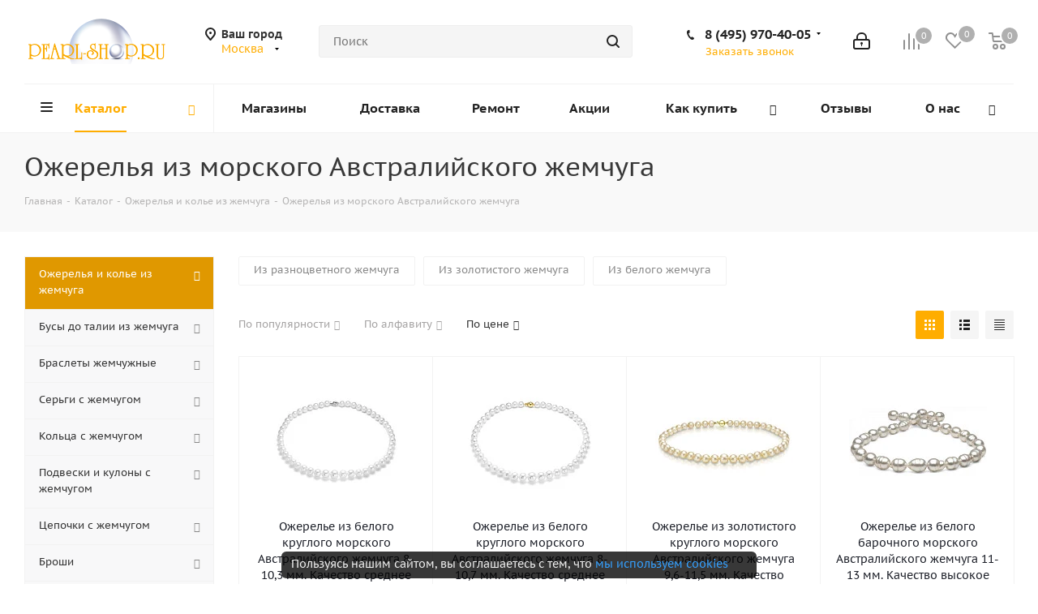

--- FILE ---
content_type: text/html; charset=UTF-8
request_url: https://www.pearl-shop.ru/catalog/ozherelya-kole-i-busy-iz-zhemchuga/morskoy-avstraliyskiy-zhemchug/
body_size: 43141
content:
<!DOCTYPE html>
<html xmlns="http://www.w3.org/1999/xhtml" xml:lang="ru" lang="ru" >
<head>
	<title>Ожерелья из морского Австралийского жемчуга купить в интернет-магазине Pearl-shop в Москве и Санкт-Петербурге, каталог фото </title>
	<meta name="cmsmagazine" content="51e17d68cccebc771eaeff23b83c93b0" />
  <meta name="msvalidate.01" content="E2EF52345E89C409E3413C5FA870F847" />
	<link rel="alternate" href="https://dame.kz/catalog/ozherelya-kole-i-busy-iz-zhemchuga/morskoy-avstraliyskiy-zhemchug/" hreflang="ru-kz" />
	<link rel="alternate" href="https://www.pearl-shop.ru/catalog/ozherelya-kole-i-busy-iz-zhemchuga/morskoy-avstraliyskiy-zhemchug/" hreflang="ru-ru" />
		<link rel="amphtml" href="https://www.pearl-shop.ru/amp/catalog/ozherelya-kole-i-busy-iz-zhemchuga/morskoy-avstraliyskiy-zhemchug/">
		<meta name="viewport" content="initial-scale=1.0, width=device-width" />
	<meta name="HandheldFriendly" content="true" />
	<meta name="yes" content="yes" />
	<meta name="apple-mobile-web-app-status-bar-style" content="black" />
	<meta name="SKYPE_TOOLBAR" content="SKYPE_TOOLBAR_PARSER_COMPATIBLE" />
			
	<meta http-equiv="Content-Type" content="text/html; charset=UTF-8" />
<meta name="description" content="Большой выбор морского Австралийского жемчуга в интернет-магазине Pearl-shop, купить ожерелья из морского Австралийского жемчуга. Доставка по Москве и Санкт-Петербургу. Выбирайте, звоните и заказывайте!" />
<link rel="canonical" href="https://www.pearl-shop.ru/catalog/ozherelya-kole-i-busy-iz-zhemchuga/morskoy-avstraliyskiy-zhemchug/" />
<script data-skip-moving="true">(function(w, d, n) {var cl = "bx-core";var ht = d.documentElement;var htc = ht ? ht.className : undefined;if (htc === undefined || htc.indexOf(cl) !== -1){return;}var ua = n.userAgent;if (/(iPad;)|(iPhone;)/i.test(ua)){cl += " bx-ios";}else if (/Windows/i.test(ua)){cl += ' bx-win';}else if (/Macintosh/i.test(ua)){cl += " bx-mac";}else if (/Linux/i.test(ua) && !/Android/i.test(ua)){cl += " bx-linux";}else if (/Android/i.test(ua)){cl += " bx-android";}cl += (/(ipad|iphone|android|mobile|touch)/i.test(ua) ? " bx-touch" : " bx-no-touch");cl += w.devicePixelRatio && w.devicePixelRatio >= 2? " bx-retina": " bx-no-retina";if (/AppleWebKit/.test(ua)){cl += " bx-chrome";}else if (/Opera/.test(ua)){cl += " bx-opera";}else if (/Firefox/.test(ua)){cl += " bx-firefox";}ht.className = htc ? htc + " " + cl : cl;})(window, document, navigator);</script>


<link href="/bitrix/css/dbogdanoff.cookie/style.min.css?1744788100763" type="text/css"  rel="stylesheet" />
<link href="/bitrix/cache/css/s1/aspro_next/page_27803ab1be0f1b12e1fd605345f2edb6/page_27803ab1be0f1b12e1fd605345f2edb6_v1.css?17667409631357" type="text/css"  rel="stylesheet" />
<link href="/bitrix/cache/css/s1/aspro_next/template_c4eb1884c5ef0065385d90be2b5a02fa/template_c4eb1884c5ef0065385d90be2b5a02fa_v1.css?1766740958938745" type="text/css"  data-template-style="true" rel="stylesheet" />




<script type="extension/settings" data-extension="currency.currency-core">{"region":"ru"}</script>



<link rel="shortcut icon" href="/favicon.ico?1744108963" type="image/x-icon" />
<link rel="apple-touch-icon" sizes="180x180" href="/include/apple-touch-icon.png" />
<meta property="og:url" content="https://www.pearl-shop.ru/catalog/ozherelya-kole-i-busy-iz-zhemchuga/morskoy-avstraliyskiy-zhemchug/" />
<meta property="og:title" content="Ожерелья из морского Австралийского жемчуга купить в интернет-магазине Pearl-shop в Москве и Санкт-Петербурге, каталог фото " />
<meta property="og:type" content="website" />
<meta property="og:image" content="https://www.pearl-shop.ru/upload/CNext/8a3/perl_logo_3.png" />
<link rel="image_src" href="https://www.pearl-shop.ru/upload/CNext/8a3/perl_logo_3.png"  />
<meta property="og:description" content="Большой выбор морского Австралийского жемчуга в интернет-магазине Pearl-shop, купить ожерелья из морского Австралийского жемчуга. Доставка по Москве и Санкт-Петербургу. Выбирайте, звоните и заказывайте!" />



	
			<!-- Google Tag Manager -->
<!-- End Google Tag Manager -->
	

	
</head>

<body class="fill_bg_n" id="main">
	<!-- Google Tag Manager (noscript) -->
<noscript><iframe src="https://www.googletagmanager.com/ns.html?id=GTM-MQMPSNR"
height="0" width="0" style="display:none;visibility:hidden"></iframe></noscript>
<!-- End Google Tag Manager (noscript) -->	<div id="panel"></div>
	
	





				<!--'start_frame_cache_basketitems-component-block'-->												<div id="ajax_basket"></div>
					<!--'end_frame_cache_basketitems-component-block'-->							
	<div class="wrapper1  catalog_page basket_normal basket_fill_COLOR side_LEFT catalog_icons_N banner_auto  mheader-v1 header-v5 regions_Y fill_N footer-v2 front-vindex3 title-v3 with_phones">
		
		<div class="header_wrap visible-lg visible-md title-v3">
			<header id="header">
				<div class="header-v5 header-wrapper">
	<div class="logo_and_menu-row">
		<div class="logo-row">
			<div class="maxwidth-theme">
				<div class="row">
					<div class="logo-block col-md-2 col-sm-3">
						<div class="logo colored">
							<a href="/"><img src="/upload/CNext/8a3/perl_logo_3.png" alt="www.pearl-shop.ru" title="www.pearl-shop.ru" /></a>						</div>
					</div>
											<div class="inline-block pull-left">
							<div class="top-description">
								<!--'start_frame_cache_header-regionality-block'-->	<div class="region_wrapper">
		<div class="city_title">Ваш город</div>
		<div class="js_city_chooser colored list" data-param-url="%2Fcatalog%2Fozherelya-kole-i-busy-iz-zhemchuga%2Fmorskoy-avstraliyskiy-zhemchug%2F" data-domain="www.pearl-shop.ru" data-param-form_id="city_chooser">
			<span>Москва</span><span class="arrow"><i></i></span>

		</div>
		<div class="dropdown">
			<div class="wrap">
									<div class="more_item current">
						<span data-region_id="6525" data-href="https://www.pearl-shop.ru/catalog/ozherelya-kole-i-busy-iz-zhemchuga/morskoy-avstraliyskiy-zhemchug/" data-domain="www.pearl-shop.ru">Москва</span>
					</div>
									<div class="more_item ">
						<span data-region_id="6769" data-href="https://www.pearl-shop.ru/catalog/ozherelya-kole-i-busy-iz-zhemchuga/morskoy-avstraliyskiy-zhemchug/" data-domain="www.pearl-shop.ru">Санкт-Петербург</span>
					</div>
									<div class="more_item ">
						<span data-region_id="7048" data-href="https://dame.kz/catalog/ozherelya-kole-i-busy-iz-zhemchuga/morskoy-avstraliyskiy-zhemchug/" data-domain="dame.kz">Алматы</span>
					</div>
							</div>
		</div>
			</div>

<!--'end_frame_cache_header-regionality-block'-->							</div>
						</div>
										<div class="col-md-2 search_wrap">
						<div class="search-block inner-table-block">
							

				<div class="search-wrapper">
				<div id="title-search_fixed">
					<form action="/catalog/" class="search">
						<div class="search-input-div">
							<input class="search-input" id="title-search-input_fixed" type="text" name="q" value="" placeholder="Поиск" size="20" maxlength="500" autocomplete="off" />
						</div>
						<div class="search-button-div">
							<button class="btn btn-search" type="submit" name="s" value="Поиск"><i class="svg svg-search svg-black"></i></button>
							<span class="close-block inline-search-hide"><span class="svg svg-close close-icons"></span></span>
						</div>
					</form>
				</div>
			</div>
							</div>
					</div>
					<div class="right-icons pull-right">
						<div class="pull-right">
														<!--'start_frame_cache_header-basket-with-compare-block1'-->									<div class="wrap_icon inner-table-block baskets">
								<!--noindex-->
			<a class="basket-link compare   big " href="/catalog/compare/" title="Список сравниваемых элементов">
		<span class="js-basket-block"><i class="svg inline  svg-inline-compare big" aria-hidden="true" ><svg xmlns="http://www.w3.org/2000/svg" width="21" height="21" viewBox="0 0 21 21">
  <defs>
    <style>
      .comcls-1 {
        fill: #222;
        fill-rule: evenodd;
      }
    </style>
  </defs>
  <path class="comcls-1" d="M20,4h0a1,1,0,0,1,1,1V21H19V5A1,1,0,0,1,20,4ZM14,7h0a1,1,0,0,1,1,1V21H13V8A1,1,0,0,1,14,7ZM8,1A1,1,0,0,1,9,2V21H7V2A1,1,0,0,1,8,1ZM2,9H2a1,1,0,0,1,1,1V21H1V10A1,1,0,0,1,2,9ZM0,0H1V1H0V0ZM0,0H1V1H0V0Z"/>
</svg>
</i><span class="title dark_link">Сравнение</span><span class="count">0</span></span>
	</a>
	<!--/noindex-->									</div>
													<!-- noindex -->
											<div class="wrap_icon inner-table-block baskets">
											<a rel="nofollow" class="basket-link delay  big " href="/basket/#delayed" title="Список отложенных товаров пуст">
							<span class="js-basket-block">
								<i class="svg inline  svg-inline-wish big" aria-hidden="true" ><svg xmlns="http://www.w3.org/2000/svg" width="22.969" height="21" viewBox="0 0 22.969 21">
  <defs>
    <style>
      .whcls-1 {
        fill: #222;
        fill-rule: evenodd;
      }
    </style>
  </defs>
  <path class="whcls-1" d="M21.028,10.68L11.721,20H11.339L2.081,10.79A6.19,6.19,0,0,1,6.178,0a6.118,6.118,0,0,1,5.383,3.259A6.081,6.081,0,0,1,23.032,6.147,6.142,6.142,0,0,1,21.028,10.68ZM19.861,9.172h0l-8.176,8.163H11.369L3.278,9.29l0.01-.009A4.276,4.276,0,0,1,6.277,1.986,4.2,4.2,0,0,1,9.632,3.676l0.012-.01,0.064,0.1c0.077,0.107.142,0.22,0.208,0.334l1.692,2.716,1.479-2.462a4.23,4.23,0,0,1,.39-0.65l0.036-.06L13.52,3.653a4.173,4.173,0,0,1,3.326-1.672A4.243,4.243,0,0,1,19.861,9.172ZM22,20h1v1H22V20Zm0,0h1v1H22V20Z" transform="translate(-0.031)"/>
</svg>
</i>								<span class="title dark_link">Отложенные</span>
								<span class="count">0</span>
							</span>
						</a>
											</div>
																<div class="wrap_icon inner-table-block baskets">
											<a rel="nofollow" class="basket-link basket   big " href="/basket/" title="Корзина пуста">
							<span class="js-basket-block">
								<i class="svg inline  svg-inline-basket big" aria-hidden="true" ><svg xmlns="http://www.w3.org/2000/svg" width="22" height="21" viewBox="0 0 22 21">
  <defs>
    <style>
      .cls-1 {
        fill: #222;
        fill-rule: evenodd;
      }
    </style>
  </defs>
  <path data-name="Ellipse 2 copy 6" class="cls-1" d="M1507,122l-0.99,1.009L1492,123l-1-1-1-9h-3a0.88,0.88,0,0,1-1-1,1.059,1.059,0,0,1,1.22-1h2.45c0.31,0,.63.006,0.63,0.006a1.272,1.272,0,0,1,1.4.917l0.41,3.077H1507l1,1v1ZM1492.24,117l0.43,3.995h12.69l0.82-4Zm2.27,7.989a3.5,3.5,0,1,1-3.5,3.5A3.495,3.495,0,0,1,1494.51,124.993Zm8.99,0a3.5,3.5,0,1,1-3.49,3.5A3.5,3.5,0,0,1,1503.5,124.993Zm-9,2.006a1.5,1.5,0,1,1-1.5,1.5A1.5,1.5,0,0,1,1494.5,127Zm9,0a1.5,1.5,0,1,1-1.5,1.5A1.5,1.5,0,0,1,1503.5,127Z" transform="translate(-1486 -111)"/>
</svg>
</i>																<span class="title dark_link">Корзина</span>
																<span class="count">0</span>
							</span>
						</a>
											</div>
										<!-- /noindex -->
							<!--'end_frame_cache_header-basket-with-compare-block1'-->									</div>
						<div class="pull-right">
							<div class="wrap_icon inner-table-block">
								
		<!--'start_frame_cache_header-auth-block1'-->			<!-- noindex --><a rel="nofollow" title="Мой кабинет" class="personal-link dark-color animate-load" data-event="jqm" data-param-type="auth" data-param-backurl="/catalog/ozherelya-kole-i-busy-iz-zhemchuga/morskoy-avstraliyskiy-zhemchug/" data-name="auth" href="/personal/"><i class="svg inline big svg-inline-cabinet" aria-hidden="true" title="Мой кабинет"><svg xmlns="http://www.w3.org/2000/svg" width="21" height="21" viewBox="0 0 21 21">
  <defs>
    <style>
      .loccls-1 {
        fill: #222;
        fill-rule: evenodd;
      }
    </style>
  </defs>
  <path data-name="Rounded Rectangle 110" class="loccls-1" d="M1433,132h-15a3,3,0,0,1-3-3v-7a3,3,0,0,1,3-3h1v-2a6,6,0,0,1,6-6h1a6,6,0,0,1,6,6v2h1a3,3,0,0,1,3,3v7A3,3,0,0,1,1433,132Zm-3-15a4,4,0,0,0-4-4h-1a4,4,0,0,0-4,4v2h9v-2Zm4,5a1,1,0,0,0-1-1h-15a1,1,0,0,0-1,1v7a1,1,0,0,0,1,1h15a1,1,0,0,0,1-1v-7Zm-8,3.9v1.6a0.5,0.5,0,1,1-1,0v-1.6A1.5,1.5,0,1,1,1426,125.9Z" transform="translate(-1415 -111)"/>
</svg>
</i></a><!-- /noindex -->		<!--'end_frame_cache_header-auth-block1'-->
								</div>
						</div>
						<div class="pull-right">
							<div class="wrap_icon inner-table-block">
								<div class="phone-block">
																																							
								<!--'start_frame_cache_header-allphones-block1'-->		
											<!-- noindex -->
			<div class="phone with_dropdown lg">
				<i class="svg svg-phone"></i>
				<a rel="nofollow" href="tel:84959704005">8 (495) 970-40-05</a>
									<div class="dropdown">
						<div class="wrap">
																							<div class="more_phone"><a rel="nofollow" href="tel:88007079890‬">8 (800) 707-98-90‬</a></div>
													</div>
					</div>
							</div>
			<!-- /noindex -->
					
						<!--'end_frame_cache_header-allphones-block1'-->		
																																							<div class="inline-block">
											<span class="callback-block animate-load twosmallfont colored" data-event="jqm" data-param-form_id="CALLBACK" data-name="callback">Заказать звонок</span>
										</div>
																	</div>
							</div>
						</div>
					</div>
				</div>
			</div>
		</div>	</div>
	<div class="menu-row middle-block bglight">
		<div class="maxwidth-theme">
			<div class="row">
				<div class="col-md-12">
					<div class="menu-only">
						<nav class="mega-menu sliced">
								<div class="table-menu">
		<table>
			<tr>
									
										<td class="menu-item unvisible dropdown catalog wide_menu  active">
						<div class="wrap">
							<a class="dropdown-toggle" href="/catalog/">
								<div>
									Каталог									<div class="line-wrapper"><span class="line"></span></div>
								</div>
							</a>
															<span class="tail"></span>
								<ul class="dropdown-menu">
																																							<li class="dropdown-submenu active has_img">
																								<div class="menu_img"><img src="/upload/resize_cache/iblock/993/60_60_0/ssea_w_aaa_1417_n_01_m_.jpg" alt="Ожерелья и колье из жемчуга" title="Ожерелья и колье из жемчуга" /></div>
																																		<a href="/catalog/ozherelya-kole-i-busy-iz-zhemchuga/" title="Ожерелья и колье из жемчуга"><span class="name">Ожерелья и колье из жемчуга</span><span class="arrow"><i></i></span></a>
																																			<ul class="dropdown-menu toggle_menu">
																																									<li class="menu-item   ">
															<a href="/catalog/ozherelya-kole-i-busy-iz-zhemchuga/ozherelya-kole-i-busy-iz-rechnogo-zhemchuga/" title=" Ожерелья, колье и бусы из речного жемчуга"><span class="name"> Ожерелья, колье и бусы из речного жемчуга</span></a>
																													</li>
																																									<li class="menu-item   ">
															<a href="/catalog/ozherelya-kole-i-busy-iz-zhemchuga/ozherelya-kole-i-busy-iz-morskogo-zhemchuga/" title="Ожерелья, колье и бусы из морского жемчуга"><span class="name">Ожерелья, колье и бусы из морского жемчуга</span></a>
																													</li>
																																									<li class="menu-item   ">
															<a href="/catalog/ozherelya-kole-i-busy-iz-zhemchuga/zhemchug-barokko/" title="Ожерелья Барокко"><span class="name">Ожерелья Барокко</span></a>
																													</li>
																																									<li class="menu-item   ">
															<a href="/catalog/ozherelya-kole-i-busy-iz-zhemchuga/ozherelya-iz-30-zhemchuzhin/" title="Ожерелья из 30 жемчужин"><span class="name">Ожерелья из 30 жемчужин</span></a>
																													</li>
																																									<li class="menu-item   ">
															<a href="/catalog/ozherelya-kole-i-busy-iz-zhemchuga/mnogoryadnye-ozherelya/" title="Ожерелья многорядные"><span class="name">Ожерелья многорядные</span></a>
																													</li>
																																									<li class="menu-item   ">
															<a href="/catalog/ozherelya-kole-i-busy-iz-zhemchuga/ozherelya-quot-galstuki-quot/" title="Ожерелья &quot;Галстуки&quot;"><span class="name">Ожерелья &quot;Галстуки&quot;</span></a>
																													</li>
																																									<li class="menu-item   ">
															<a href="/catalog/ozherelya-kole-i-busy-iz-zhemchuga/zhemchug-so-vstavkami/" title="Ожерелья со вставками"><span class="name">Ожерелья со вставками</span></a>
																													</li>
																																									<li class="menu-item   ">
															<a href="/catalog/ozherelya-kole-i-busy-iz-zhemchuga/ozherelya-s-podveskami/" title="Ожерелья с подвесками"><span class="name">Ожерелья с подвесками</span></a>
																													</li>
																																									<li class="menu-item   ">
															<a href="/catalog/ozherelya-kole-i-busy-iz-zhemchuga/morskoy-zhemchug-akoyya-yaponiya/" title="Ожерелья из морского японского жемчуга Акойя"><span class="name">Ожерелья из морского японского жемчуга Акойя</span></a>
																													</li>
																																									<li class="menu-item   active">
															<a href="/catalog/ozherelya-kole-i-busy-iz-zhemchuga/morskoy-avstraliyskiy-zhemchug/" title="Ожерелья из морского Австралийского жемчуга"><span class="name">Ожерелья из морского Австралийского жемчуга</span></a>
																													</li>
																																									<li class="menu-item collapsed  ">
															<a href="/catalog/ozherelya-kole-i-busy-iz-zhemchuga/morskoy-taityanskiy-zhemchug/" title="Ожерелья из морского Таитянского жемчуга"><span class="name">Ожерелья из морского Таитянского жемчуга</span></a>
																													</li>
																																									<li class="menu-item collapsed  ">
															<a href="/catalog/ozherelya-kole-i-busy-iz-zhemchuga/morskoy-zhemchug-yuzhnyy-kitay/" title="Ожерелья из морского Китайского жемчуга"><span class="name">Ожерелья из морского Китайского жемчуга</span></a>
																													</li>
																																								<li><span class="colored more_items with_dropdown">Ещё</span></li>
																									</ul>
																					</li>
																																							<li class="dropdown-submenu  has_img">
																								<div class="menu_img"><img src="/upload/resize_cache/iblock/35e/60_60_0/08.jpg" alt="Бусы до талии из жемчуга" title="Бусы до талии из жемчуга" /></div>
																																		<a href="/catalog/busy-do-talii-iz-zhemchuga/" title="Бусы до талии из жемчуга"><span class="name">Бусы до талии из жемчуга</span><span class="arrow"><i></i></span></a>
																																			<ul class="dropdown-menu toggle_menu">
																																									<li class="menu-item   ">
															<a href="/catalog/busy-do-talii-iz-zhemchuga/busy-iz-rechnogo-zhemchuga/" title="Бусы из речного жемчуга"><span class="name">Бусы из речного жемчуга</span></a>
																													</li>
																																						</ul>
																					</li>
																																							<li class="dropdown-submenu  has_img">
																								<div class="menu_img"><img src="/upload/resize_cache/iblock/20e/60_60_0/02.jpg" alt="Браслеты жемчужные" title="Браслеты жемчужные" /></div>
																																		<a href="/catalog/zhemchuzhnye-braslety/" title="Браслеты жемчужные"><span class="name">Браслеты жемчужные</span><span class="arrow"><i></i></span></a>
																																			<ul class="dropdown-menu toggle_menu">
																																									<li class="menu-item   ">
															<a href="/catalog/zhemchuzhnye-braslety/braslety-iz-rechnogo-zhemchuga/" title="Браслеты из речного жемчуга"><span class="name">Браслеты из речного жемчуга</span></a>
																													</li>
																																									<li class="menu-item   ">
															<a href="/catalog/zhemchuzhnye-braslety/braslety-iz-morskogo-zhemchuga/" title="Браслеты из морского жемчуга"><span class="name">Браслеты из морского жемчуга</span></a>
																													</li>
																																									<li class="menu-item   ">
															<a href="/catalog/zhemchuzhnye-braslety/braslety-iz-zhemchuga-barokko/" title="Браслеты Барокко"><span class="name">Браслеты Барокко</span></a>
																													</li>
																																									<li class="menu-item   ">
															<a href="/catalog/zhemchuzhnye-braslety/braslety-mnogoryadnye/" title="Браслеты многорядные"><span class="name">Браслеты многорядные</span></a>
																													</li>
																																									<li class="menu-item   ">
															<a href="/catalog/zhemchuzhnye-braslety/braslety-s-podveskami/" title="Браслеты с подвесками"><span class="name">Браслеты с подвесками</span></a>
																													</li>
																																									<li class="menu-item   ">
															<a href="/catalog/zhemchuzhnye-braslety/braslet-iz-zhemchuga-s-serebrom/" title="Браслеты из жемчуга с серебром"><span class="name">Браслеты из жемчуга с серебром</span></a>
																													</li>
																																						</ul>
																					</li>
																																							<li class="dropdown-submenu  has_img">
																								<div class="menu_img"><img src="/upload/resize_cache/iblock/2ca/60_60_0/43.jpg" alt="Серьги с жемчугом" title="Серьги с жемчугом" /></div>
																																		<a href="/catalog/sergi-s-zhemchugom/" title="Серьги с жемчугом"><span class="name">Серьги с жемчугом</span><span class="arrow"><i></i></span></a>
																																			<ul class="dropdown-menu toggle_menu">
																																									<li class="menu-item   ">
															<a href="/catalog/sergi-s-zhemchugom/serebryanye-sergi-s-zhemchugom/" title="Серьги из серебра с жемчугом"><span class="name">Серьги из серебра с жемчугом</span></a>
																													</li>
																																									<li class="menu-item   ">
															<a href="/catalog/sergi-s-zhemchugom/sergi-iz-zolota-s-zhemchugom/" title="Серьги из золота с жемчугом"><span class="name">Серьги из золота с жемчугом</span></a>
																													</li>
																																									<li class="menu-item   ">
															<a href="/catalog/sergi-s-zhemchugom/sergi-s-rechnym-zhemchugom/" title="Серьги с речным жемчугом"><span class="name">Серьги с речным жемчугом</span></a>
																													</li>
																																									<li class="menu-item   ">
															<a href="/catalog/sergi-s-zhemchugom/sergi-s-morskim-zhemchugom/" title="Серьги с морским жемчугом"><span class="name">Серьги с морским жемчугом</span></a>
																													</li>
																																									<li class="menu-item   ">
															<a href="/catalog/sergi-s-zhemchugom/sergi-barokko/" title="Серьги Барокко"><span class="name">Серьги Барокко</span></a>
																													</li>
																																									<li class="menu-item   ">
															<a href="/catalog/sergi-s-zhemchugom/pusety-sergi-gvozdiki-s-zhemchugom/" title="Пусеты с жемчугом"><span class="name">Пусеты с жемчугом</span></a>
																													</li>
																																									<li class="menu-item   ">
															<a href="/catalog/sergi-s-zhemchugom/serebryanye-sergi-gvozdiki-s-zhemchugom/" title="Серебряные серьги-гвоздики с жемчугом"><span class="name">Серебряные серьги-гвоздики с жемчугом</span></a>
																													</li>
																																									<li class="menu-item   ">
															<a href="/catalog/sergi-s-zhemchugom/zolotye-pusety-s-zhemchugom/" title="Золотые пусеты с жемчугом"><span class="name">Золотые пусеты с жемчугом</span></a>
																													</li>
																																									<li class="menu-item   ">
															<a href="/catalog/sergi-s-zhemchugom/dvoynye-pusety-quot-dior-quot/" title="Двойные пусеты &quot;Диор&quot;"><span class="name">Двойные пусеты &quot;Диор&quot;</span></a>
																													</li>
																																									<li class="menu-item   ">
															<a href="/catalog/sergi-s-zhemchugom/sergi-v-stile-dior-shariki/" title="Серьги в стиле Dior (шарики)"><span class="name">Серьги в стиле Dior (шарики)</span></a>
																													</li>
																																									<li class="menu-item collapsed  ">
															<a href="/catalog/sergi-s-zhemchugom/sergi-iz-belogo-zolota-s-zhemchugom/" title="Серьги из белого золота с жемчугом"><span class="name">Серьги из белого золота с жемчугом</span></a>
																													</li>
																																									<li class="menu-item collapsed  ">
															<a href="/catalog/sergi-s-zhemchugom/brillianty-i-zoloto/" title="Бриллианты и золото"><span class="name">Бриллианты и золото</span></a>
																													</li>
																																									<li class="menu-item collapsed  ">
															<a href="/catalog/sergi-s-zhemchugom/dlinnye-sergi-s-zhemchugom/" title="Длинные серьги с жемчугом"><span class="name">Длинные серьги с жемчугом</span></a>
																													</li>
																																								<li><span class="colored more_items with_dropdown">Ещё</span></li>
																									</ul>
																					</li>
																																							<li class="dropdown-submenu  has_img">
																								<div class="menu_img"><img src="/upload/resize_cache/iblock/43e/60_60_0/02_-4.jpg" alt="Кольца c жемчугом" title="Кольца c жемчугом" /></div>
																																		<a href="/catalog/koltsa-c-zhemchugom/" title="Кольца c жемчугом"><span class="name">Кольца c жемчугом</span><span class="arrow"><i></i></span></a>
																																			<ul class="dropdown-menu toggle_menu">
																																									<li class="menu-item   ">
															<a href="/catalog/koltsa-c-zhemchugom/koltsa-iz-serebra-c-zhemchugom/" title="Серебряные кольца с жемчугом"><span class="name">Серебряные кольца с жемчугом</span></a>
																													</li>
																																									<li class="menu-item   ">
															<a href="/catalog/koltsa-c-zhemchugom/koltsa-iz-zolota-s-zhemchugom/" title="Золотые кольца с жемчугом"><span class="name">Золотые кольца с жемчугом</span></a>
																													</li>
																																									<li class="menu-item   ">
															<a href="/catalog/koltsa-c-zhemchugom/koltsa-s-rechnym-zhemchugom/" title="Кольца с речным жемчугом"><span class="name">Кольца с речным жемчугом</span></a>
																													</li>
																																									<li class="menu-item   ">
															<a href="/catalog/koltsa-c-zhemchugom/koltsa-c-morskim-zhemchugom/" title="Кольца c морским жемчугом"><span class="name">Кольца c морским жемчугом</span></a>
																													</li>
																																									<li class="menu-item   ">
															<a href="/catalog/koltsa-c-zhemchugom/koltsa-barokko/" title="Кольца Барокко"><span class="name">Кольца Барокко</span></a>
																													</li>
																																									<li class="menu-item   ">
															<a href="/catalog/koltsa-c-zhemchugom/koltsa-dior-s-zhemchugom/" title="Кольца Диор с жемчугом"><span class="name">Кольца Диор с жемчугом</span></a>
																													</li>
																																									<li class="menu-item   ">
															<a href="/catalog/koltsa-c-zhemchugom/koltsa-s-krupnym-zhemchugom/" title="Кольца с крупным жемчугом"><span class="name">Кольца с крупным жемчугом</span></a>
																													</li>
																																									<li class="menu-item   ">
															<a href="/catalog/koltsa-c-zhemchugom/obruchalnye-koltsa-s-zhemchugom/" title="Обручальные кольца с жемчугом"><span class="name">Обручальные кольца с жемчугом</span></a>
																													</li>
																																									<li class="menu-item   ">
															<a href="/catalog/koltsa-c-zhemchugom/kollektsiya-premium/" title="Бриллианты и золото"><span class="name">Бриллианты и золото</span></a>
																													</li>
																																									<li class="menu-item   ">
															<a href="/catalog/koltsa-c-zhemchugom/koltsa-iz-belogo-zolota-s-zhemchugom/" title="Кольца из белого золота с жемчугом"><span class="name">Кольца из белого золота с жемчугом</span></a>
																													</li>
																																						</ul>
																					</li>
																																							<li class="dropdown-submenu  has_img">
																								<div class="menu_img"><img src="/upload/resize_cache/iblock/82c/60_60_0/40_.jpg" alt="Подвески и кулоны с жемчугом" title="Подвески и кулоны с жемчугом" /></div>
																																		<a href="/catalog/podveski-i-kulony-s-zhemchugom/" title="Подвески и кулоны с жемчугом"><span class="name">Подвески и кулоны с жемчугом</span><span class="arrow"><i></i></span></a>
																																			<ul class="dropdown-menu toggle_menu">
																																									<li class="menu-item   ">
															<a href="/catalog/podveski-i-kulony-s-zhemchugom/zolotye-podveski-i-kulony/" title="Золотые подвески и кулоны"><span class="name">Золотые подвески и кулоны</span></a>
																													</li>
																																									<li class="menu-item   ">
															<a href="/catalog/podveski-i-kulony-s-zhemchugom/kulony-podveski-serebro/" title="Кулоны, подвески (серебро)"><span class="name">Кулоны, подвески (серебро)</span></a>
																													</li>
																																									<li class="menu-item   ">
															<a href="/catalog/podveski-i-kulony-s-zhemchugom/kulony-s-morskim-zhemchugom/" title="Кулоны с морским жемчугом"><span class="name">Кулоны с морским жемчугом</span></a>
																													</li>
																																									<li class="menu-item   ">
															<a href="/catalog/podveski-i-kulony-s-zhemchugom/kulony-s-rechnym-zhemchugom/" title="Кулоны с речным жемчугом"><span class="name">Кулоны с речным жемчугом</span></a>
																													</li>
																																									<li class="menu-item   ">
															<a href="/catalog/podveski-i-kulony-s-zhemchugom/kulony-s-zhemchugom-barokko/" title="Кулоны с жемчугом &quot;Барокко&quot;"><span class="name">Кулоны с жемчугом &quot;Барокко&quot;</span></a>
																													</li>
																																						</ul>
																					</li>
																																							<li class="dropdown-submenu  has_img">
																								<div class="menu_img"><img src="/upload/resize_cache/iblock/14f/60_60_0/44_5.jpg" alt="Цепочки с жемчугом" title="Цепочки с жемчугом" /></div>
																																		<a href="/catalog/tsepochki-s-zhemchugom/" title="Цепочки с жемчугом"><span class="name">Цепочки с жемчугом</span><span class="arrow"><i></i></span></a>
																																			<ul class="dropdown-menu toggle_menu">
																																									<li class="menu-item   ">
															<a href="/catalog/tsepochki-s-zhemchugom/tsepochki-iz-serebra-s-zhemchugom/" title="Цепочки из серебра с жемчугом"><span class="name">Цепочки из серебра с жемчугом</span></a>
																													</li>
																																									<li class="menu-item   ">
															<a href="/catalog/tsepochki-s-zhemchugom/tsepochki-iz-zolota-s-zhemchugom/" title="Цепочки из золота с жемчугом"><span class="name">Цепочки из золота с жемчугом</span></a>
																													</li>
																																									<li class="menu-item   ">
															<a href="/catalog/tsepochki-s-zhemchugom/tsepochki-iz-yuvelirnogo-splava/" title="Цепочки из ювелирного сплава"><span class="name">Цепочки из ювелирного сплава</span></a>
																													</li>
																																						</ul>
																					</li>
																																							<li class="dropdown-submenu  has_img">
																								<div class="menu_img"><img src="/upload/resize_cache/iblock/687/60_60_0/7.jpg" alt="Броши" title="Броши" /></div>
																																		<a href="/catalog/broshi/" title="Броши"><span class="name">Броши</span><span class="arrow"><i></i></span></a>
																																			<ul class="dropdown-menu toggle_menu">
																																									<li class="menu-item   ">
															<a href="/catalog/broshi/broshi-s-zhemchugom/" title="Броши с жемчугом"><span class="name">Броши с жемчугом</span></a>
																													</li>
																																									<li class="menu-item   ">
															<a href="/catalog/broshi/broshi-s-morskim-zhemchugom/" title="Броши с морским жемчугом"><span class="name">Броши с морским жемчугом</span></a>
																													</li>
																																									<li class="menu-item   ">
															<a href="/catalog/broshi/broshi-s-rechnym-zhemchugom/" title="Броши с речным жемчугом"><span class="name">Броши с речным жемчугом</span></a>
																													</li>
																																									<li class="menu-item   ">
															<a href="/catalog/broshi/broshi-premium/" title="Броши ПРЕМИУМ"><span class="name">Броши ПРЕМИУМ</span></a>
																													</li>
																																						</ul>
																					</li>
																																							<li class="dropdown-submenu  has_img">
																								<div class="menu_img"><img src="/upload/resize_cache/iblock/fa0/fa07e7d6c7f9bdb1846400ab659e4951/60_60_0/0634_1_3_Diamante_Doro_Golden_Baroque_Pearl_Pendant_Pearl_Selection_1.jpg" alt="Жемчужины" title="Жемчужины" /></div>
																																		<a href="/catalog/zhemchuzhiny/" title="Жемчужины"><span class="name">Жемчужины</span><span class="arrow"><i></i></span></a>
																																			<ul class="dropdown-menu toggle_menu">
																																									<li class="menu-item   ">
															<a href="/catalog/zhemchuzhiny/presnovodnye-kruglye/" title="Пресноводные круглые"><span class="name">Пресноводные круглые</span></a>
																													</li>
																																									<li class="menu-item   ">
															<a href="/catalog/zhemchuzhiny/presnovodnye-quot-pugovitsa-quot/" title="Пресноводные &quot;пуговица&quot;"><span class="name">Пресноводные &quot;пуговица&quot;</span></a>
																													</li>
																																									<li class="menu-item   ">
															<a href="/catalog/zhemchuzhiny/presnovodnye-quot-kaplya-quot/" title="Пресноводные &quot;капля&quot;"><span class="name">Пресноводные &quot;капля&quot;</span></a>
																													</li>
																																									<li class="menu-item   ">
															<a href="/catalog/zhemchuzhiny/barokko-mabe-keshi/" title="Барокко Мабе Кеши"><span class="name">Барокко Мабе Кеши</span></a>
																													</li>
																																									<li class="menu-item   ">
															<a href="/catalog/zhemchuzhiny/akoyya-akoya-yaponiya/" title="Акойя Akoya (Япония)"><span class="name">Акойя Akoya (Япония)</span></a>
																													</li>
																																									<li class="menu-item   ">
															<a href="/catalog/zhemchuzhiny/avstraliyskie-yuzhnykh-morey/" title="Австралийские (Южных морей)"><span class="name">Австралийские (Южных морей)</span></a>
																													</li>
																																									<li class="menu-item   ">
															<a href="/catalog/zhemchuzhiny/taityanskie-frantsuzskaya-polineziya/" title="Таитянские (Французская Полинезия)"><span class="name">Таитянские (Французская Полинезия)</span></a>
																													</li>
																																						</ul>
																					</li>
																																							<li class="dropdown-submenu  has_img">
																								<div class="menu_img"><img src="/upload/resize_cache/iblock/2e8/2e8cc1a84c75d81dd85a6be444c99fb8/60_60_0/10-kopiya.jpg" alt="Бижутерия с жемчугом" title="Бижутерия с жемчугом" /></div>
																																		<a href="/catalog/novinka-modnaya-bizhuteriya-s-zhemchugom/" title="Бижутерия с жемчугом"><span class="name">Бижутерия с жемчугом</span><span class="arrow"><i></i></span></a>
																																			<ul class="dropdown-menu toggle_menu">
																																									<li class="menu-item   ">
															<a href="/catalog/novinka-modnaya-bizhuteriya-s-zhemchugom/kole-s-tsepyami/" title="Колье с цепями"><span class="name">Колье с цепями</span></a>
																													</li>
																																									<li class="menu-item   ">
															<a href="/catalog/novinka-modnaya-bizhuteriya-s-zhemchugom/braslety-s-tsepyami/" title="Браслеты с цепями"><span class="name">Браслеты с цепями</span></a>
																													</li>
																																						</ul>
																					</li>
																																							<li class="  has_img">
																								<div class="menu_img"><img src="/upload/resize_cache/iblock/1de/60_60_0/jak_w_aaa_s_89_kristine_new_m.jpg" alt="Украшения из золота с жемчугом" title="Украшения из золота с жемчугом" /></div>
																																		<a href="/catalog/ukrasheniya-iz-zolota-s-zhemchugom/" title="Украшения из золота с жемчугом"><span class="name">Украшения из золота с жемчугом</span></a>
																					</li>
																																							<li class="  has_img">
																								<div class="menu_img"><img src="/upload/resize_cache/iblock/8d6/60_60_0/507e58e9bc626.jpg" alt="Украшения из серебра с жемчугом" title="Украшения из серебра с жемчугом" /></div>
																																		<a href="/catalog/ukrasheniya-iz-serebra-s-zhemchugom/" title="Украшения из серебра с жемчугом"><span class="name">Украшения из серебра с жемчугом</span></a>
																					</li>
																																							<li class="  has_img">
																								<div class="menu_img"><img src="/upload/resize_cache/iblock/d52/60_60_0/507e5635aff2b.jpg" alt="Украшения из жемчуга на свадьбу" title="Украшения из жемчуга на свадьбу" /></div>
																																		<a href="/catalog/ukrasheniya-iz-zhemchuga-na-svadbu/" title="Украшения из жемчуга на свадьбу"><span class="name">Украшения из жемчуга на свадьбу</span></a>
																					</li>
																																							<li class="  has_img">
																								<div class="menu_img"><img src="/upload/resize_cache/iblock/372/60_60_0/50a1c567e237a-2.JPG" alt="Украшения из белого жемчуга" title="Украшения из белого жемчуга" /></div>
																																		<a href="/catalog/ukrasheniya-iz-belogo-zhemchuga/" title="Украшения из белого жемчуга"><span class="name">Украшения из белого жемчуга</span></a>
																					</li>
																																							<li class="  has_img">
																								<div class="menu_img"><img src="/upload/resize_cache/iblock/120/60_60_0/900x900_tah_bzl_set_wg.jpg" alt="Украшения из черного жемчуга" title="Украшения из черного жемчуга" /></div>
																																		<a href="/catalog/ukrasheniya-iz-chernogo-zhemchuga/" title="Украшения из черного жемчуга"><span class="name">Украшения из черного жемчуга</span></a>
																					</li>
																																							<li class="  has_img">
																								<div class="menu_img"><img src="/upload/resize_cache/iblock/a34/60_60_0/a34f534a4282e677e9b02c1a04e07513.jpg" alt="Украшения из мелкого жемчуга" title="Украшения из мелкого жемчуга" /></div>
																																		<a href="/catalog/ukrasheniya-iz-melkogo-zhemchuga/" title="Украшения из мелкого жемчуга"><span class="name">Украшения из мелкого жемчуга</span></a>
																					</li>
																																							<li class="  has_img">
																								<div class="menu_img"><img src="/upload/resize_cache/iblock/6cb/6cb7f173b3c5fe800698ba0b239a30c0/60_60_0/14111.jpg" alt="Украшения из розового жемчуга" title="Украшения из розового жемчуга" /></div>
																																		<a href="/catalog/ukrasheniya-iz-rozovogo-zhemchuga/" title="Украшения из розового жемчуга"><span class="name">Украшения из розового жемчуга</span></a>
																					</li>
																																							<li class="  has_img">
																								<div class="menu_img"><img src="/upload/resize_cache/iblock/f7f/60_60_0/golden_south_sea_pearls_from_palawan_3_cp.jpg" alt="Желтый жемчуг" title="Желтый жемчуг" /></div>
																																		<a href="/catalog/zheltyy-zhemchug/" title="Желтый жемчуг"><span class="name">Желтый жемчуг</span></a>
																					</li>
																																							<li class="  has_img">
																								<div class="menu_img"><img src="/upload/resize_cache/iblock/45c/60_60_0/images.jpg" alt="Бежевый жемчуг" title="Бежевый жемчуг" /></div>
																																		<a href="/catalog/bezhevyy-zhemchug/" title="Бежевый жемчуг"><span class="name">Бежевый жемчуг</span></a>
																					</li>
																																							<li class="  has_img">
																								<div class="menu_img"><img src="/upload/resize_cache/iblock/6c9/60_60_0/47komplekt_.jpg" alt="Детская коллекция с жемчугом" title="Детская коллекция с жемчугом" /></div>
																																		<a href="/catalog/detskaya-kollektsiya-s-zhemchugom/" title="Детская коллекция с жемчугом"><span class="name">Детская коллекция с жемчугом</span></a>
																					</li>
																																							<li class="  has_img">
																								<div class="menu_img"><img src="/upload/resize_cache/iblock/521/60_60_0/DSC_3965.jpg" alt="Подарочные сертификаты" title="Подарочные сертификаты" /></div>
																																		<a href="/catalog/podarochnye-sertifikaty/" title="Подарочные сертификаты"><span class="name">Подарочные сертификаты</span></a>
																					</li>
																	</ul>
													</div>
					</td>
									
										<td class="menu-item unvisible    ">
						<div class="wrap">
							<a class="" href="/contacts/">
								<div>
									Магазины									<div class="line-wrapper"><span class="line"></span></div>
								</div>
							</a>
													</div>
					</td>
									
										<td class="menu-item unvisible    ">
						<div class="wrap">
							<a class="" href="/help/delivery/">
								<div>
									Доставка									<div class="line-wrapper"><span class="line"></span></div>
								</div>
							</a>
													</div>
					</td>
									
										<td class="menu-item unvisible    ">
						<div class="wrap">
							<a class="" href="/services/remont-izdeliy-iz-zhemchuga/">
								<div>
									Ремонт									<div class="line-wrapper"><span class="line"></span></div>
								</div>
							</a>
													</div>
					</td>
									
										<td class="menu-item unvisible    ">
						<div class="wrap">
							<a class="" href="/sale/">
								<div>
									Акции									<div class="line-wrapper"><span class="line"></span></div>
								</div>
							</a>
													</div>
					</td>
									
										<td class="menu-item unvisible dropdown   ">
						<div class="wrap">
							<a class="dropdown-toggle" href="/help/">
								<div>
									Как купить									<div class="line-wrapper"><span class="line"></span></div>
								</div>
							</a>
															<span class="tail"></span>
								<ul class="dropdown-menu">
																																							<li class="  ">
																						<a href="/contacts/" title="Розничный магазин"><span class="name">Розничный магазин</span></a>
																					</li>
																																							<li class="  ">
																						<a href="/help/payment/" title="Условия оплаты"><span class="name">Условия оплаты</span></a>
																					</li>
																																							<li class="  ">
																						<a href="/help/delivery/" title="Условия доставки"><span class="name">Условия доставки</span></a>
																					</li>
																																							<li class="  ">
																						<a href="/help/warranty/" title="Возврат, обмен"><span class="name">Возврат, обмен</span></a>
																					</li>
																																							<li class="  ">
																						<a href="/help/besplatnaya-primerka/" title="Бесплатная примерка"><span class="name">Бесплатная примерка</span></a>
																					</li>
																																							<li class="  ">
																						<a href="/help/upakovka-v-podarok/" title="Упаковка в подарок"><span class="name">Упаковка в подарок</span></a>
																					</li>
																	</ul>
													</div>
					</td>
									
										<td class="menu-item unvisible    ">
						<div class="wrap">
							<a class="" href="/company/reviews/">
								<div>
									Отзывы									<div class="line-wrapper"><span class="line"></span></div>
								</div>
							</a>
													</div>
					</td>
									
										<td class="menu-item unvisible dropdown   ">
						<div class="wrap">
							<a class="dropdown-toggle" href="/company/">
								<div>
									О нас									<div class="line-wrapper"><span class="line"></span></div>
								</div>
							</a>
															<span class="tail"></span>
								<ul class="dropdown-menu">
																																							<li class="  ">
																						<a href="/company/sertifikat-kachestva/" title="Сертификат качества"><span class="name">Сертификат качества</span></a>
																					</li>
																																							<li class="  ">
																						<a href="/company/news/" title="Новости"><span class="name">Новости</span></a>
																					</li>
																																							<li class="  ">
																						<a href="/company/reviews/" title="Отзывы"><span class="name">Отзывы</span></a>
																					</li>
																																							<li class="  ">
																						<a href="/company/licenses/" title="Дипломы"><span class="name">Дипломы</span></a>
																					</li>
																																							<li class="  ">
																						<a href="/include/licenses_detail.php" title="Политика"><span class="name">Политика</span></a>
																					</li>
																	</ul>
													</div>
					</td>
				
				<td class="menu-item dropdown js-dropdown nosave unvisible">
					<div class="wrap">
						<a class="dropdown-toggle more-items" href="#">
							<span>Ещё</span>
						</a>
						<span class="tail"></span>
						<ul class="dropdown-menu"></ul>
					</div>
				</td>

			</tr>
		</table>
	</div>
						</nav>
					</div>
				</div>
			</div>
		</div>
	</div>
	<div class="line-row visible-xs"></div>
</div>			</header>
		</div>
		
					<div id="headerfixed">
				<div class="maxwidth-theme">
	<div class="logo-row v2 row margin0 menu-row">
		<div class="inner-table-block nopadding logo-block">
			<div class="logo colored">
				<a href="/"><img src="/upload/CNext/8a3/perl_logo_3.png" alt="www.pearl-shop.ru" title="www.pearl-shop.ru" /></a>			</div>
		</div>
		<div class="inner-table-block menu-block">
			<div class="navs table-menu js-nav">
				<nav class="mega-menu sliced">
						<div class="table-menu">
		<table>
			<tr>
									
										<td class="menu-item unvisible dropdown catalog wide_menu  active">
						<div class="wrap">
							<a class="dropdown-toggle" href="/catalog/">
								<div>
									Каталог									<div class="line-wrapper"><span class="line"></span></div>
								</div>
							</a>
															<span class="tail"></span>
								<ul class="dropdown-menu">
																																							<li class="dropdown-submenu active has_img">
																								<div class="menu_img"><img src="/upload/resize_cache/iblock/993/60_60_0/ssea_w_aaa_1417_n_01_m_.jpg" alt="Ожерелья и колье из жемчуга" title="Ожерелья и колье из жемчуга" /></div>
																																		<a href="/catalog/ozherelya-kole-i-busy-iz-zhemchuga/" title="Ожерелья и колье из жемчуга"><span class="name">Ожерелья и колье из жемчуга</span><span class="arrow"><i></i></span></a>
																																			<ul class="dropdown-menu toggle_menu">
																																									<li class="menu-item   ">
															<a href="/catalog/ozherelya-kole-i-busy-iz-zhemchuga/ozherelya-kole-i-busy-iz-rechnogo-zhemchuga/" title=" Ожерелья, колье и бусы из речного жемчуга"><span class="name"> Ожерелья, колье и бусы из речного жемчуга</span></a>
																													</li>
																																									<li class="menu-item   ">
															<a href="/catalog/ozherelya-kole-i-busy-iz-zhemchuga/ozherelya-kole-i-busy-iz-morskogo-zhemchuga/" title="Ожерелья, колье и бусы из морского жемчуга"><span class="name">Ожерелья, колье и бусы из морского жемчуга</span></a>
																													</li>
																																									<li class="menu-item   ">
															<a href="/catalog/ozherelya-kole-i-busy-iz-zhemchuga/zhemchug-barokko/" title="Ожерелья Барокко"><span class="name">Ожерелья Барокко</span></a>
																													</li>
																																									<li class="menu-item   ">
															<a href="/catalog/ozherelya-kole-i-busy-iz-zhemchuga/ozherelya-iz-30-zhemchuzhin/" title="Ожерелья из 30 жемчужин"><span class="name">Ожерелья из 30 жемчужин</span></a>
																													</li>
																																									<li class="menu-item   ">
															<a href="/catalog/ozherelya-kole-i-busy-iz-zhemchuga/mnogoryadnye-ozherelya/" title="Ожерелья многорядные"><span class="name">Ожерелья многорядные</span></a>
																													</li>
																																									<li class="menu-item   ">
															<a href="/catalog/ozherelya-kole-i-busy-iz-zhemchuga/ozherelya-quot-galstuki-quot/" title="Ожерелья &quot;Галстуки&quot;"><span class="name">Ожерелья &quot;Галстуки&quot;</span></a>
																													</li>
																																									<li class="menu-item   ">
															<a href="/catalog/ozherelya-kole-i-busy-iz-zhemchuga/zhemchug-so-vstavkami/" title="Ожерелья со вставками"><span class="name">Ожерелья со вставками</span></a>
																													</li>
																																									<li class="menu-item   ">
															<a href="/catalog/ozherelya-kole-i-busy-iz-zhemchuga/ozherelya-s-podveskami/" title="Ожерелья с подвесками"><span class="name">Ожерелья с подвесками</span></a>
																													</li>
																																									<li class="menu-item   ">
															<a href="/catalog/ozherelya-kole-i-busy-iz-zhemchuga/morskoy-zhemchug-akoyya-yaponiya/" title="Ожерелья из морского японского жемчуга Акойя"><span class="name">Ожерелья из морского японского жемчуга Акойя</span></a>
																													</li>
																																									<li class="menu-item   active">
															<a href="/catalog/ozherelya-kole-i-busy-iz-zhemchuga/morskoy-avstraliyskiy-zhemchug/" title="Ожерелья из морского Австралийского жемчуга"><span class="name">Ожерелья из морского Австралийского жемчуга</span></a>
																													</li>
																																									<li class="menu-item collapsed  ">
															<a href="/catalog/ozherelya-kole-i-busy-iz-zhemchuga/morskoy-taityanskiy-zhemchug/" title="Ожерелья из морского Таитянского жемчуга"><span class="name">Ожерелья из морского Таитянского жемчуга</span></a>
																													</li>
																																									<li class="menu-item collapsed  ">
															<a href="/catalog/ozherelya-kole-i-busy-iz-zhemchuga/morskoy-zhemchug-yuzhnyy-kitay/" title="Ожерелья из морского Китайского жемчуга"><span class="name">Ожерелья из морского Китайского жемчуга</span></a>
																													</li>
																																								<li><span class="colored more_items with_dropdown">Ещё</span></li>
																									</ul>
																					</li>
																																							<li class="dropdown-submenu  has_img">
																								<div class="menu_img"><img src="/upload/resize_cache/iblock/35e/60_60_0/08.jpg" alt="Бусы до талии из жемчуга" title="Бусы до талии из жемчуга" /></div>
																																		<a href="/catalog/busy-do-talii-iz-zhemchuga/" title="Бусы до талии из жемчуга"><span class="name">Бусы до талии из жемчуга</span><span class="arrow"><i></i></span></a>
																																			<ul class="dropdown-menu toggle_menu">
																																									<li class="menu-item   ">
															<a href="/catalog/busy-do-talii-iz-zhemchuga/busy-iz-rechnogo-zhemchuga/" title="Бусы из речного жемчуга"><span class="name">Бусы из речного жемчуга</span></a>
																													</li>
																																						</ul>
																					</li>
																																							<li class="dropdown-submenu  has_img">
																								<div class="menu_img"><img src="/upload/resize_cache/iblock/20e/60_60_0/02.jpg" alt="Браслеты жемчужные" title="Браслеты жемчужные" /></div>
																																		<a href="/catalog/zhemchuzhnye-braslety/" title="Браслеты жемчужные"><span class="name">Браслеты жемчужные</span><span class="arrow"><i></i></span></a>
																																			<ul class="dropdown-menu toggle_menu">
																																									<li class="menu-item   ">
															<a href="/catalog/zhemchuzhnye-braslety/braslety-iz-rechnogo-zhemchuga/" title="Браслеты из речного жемчуга"><span class="name">Браслеты из речного жемчуга</span></a>
																													</li>
																																									<li class="menu-item   ">
															<a href="/catalog/zhemchuzhnye-braslety/braslety-iz-morskogo-zhemchuga/" title="Браслеты из морского жемчуга"><span class="name">Браслеты из морского жемчуга</span></a>
																													</li>
																																									<li class="menu-item   ">
															<a href="/catalog/zhemchuzhnye-braslety/braslety-iz-zhemchuga-barokko/" title="Браслеты Барокко"><span class="name">Браслеты Барокко</span></a>
																													</li>
																																									<li class="menu-item   ">
															<a href="/catalog/zhemchuzhnye-braslety/braslety-mnogoryadnye/" title="Браслеты многорядные"><span class="name">Браслеты многорядные</span></a>
																													</li>
																																									<li class="menu-item   ">
															<a href="/catalog/zhemchuzhnye-braslety/braslety-s-podveskami/" title="Браслеты с подвесками"><span class="name">Браслеты с подвесками</span></a>
																													</li>
																																									<li class="menu-item   ">
															<a href="/catalog/zhemchuzhnye-braslety/braslet-iz-zhemchuga-s-serebrom/" title="Браслеты из жемчуга с серебром"><span class="name">Браслеты из жемчуга с серебром</span></a>
																													</li>
																																						</ul>
																					</li>
																																							<li class="dropdown-submenu  has_img">
																								<div class="menu_img"><img src="/upload/resize_cache/iblock/2ca/60_60_0/43.jpg" alt="Серьги с жемчугом" title="Серьги с жемчугом" /></div>
																																		<a href="/catalog/sergi-s-zhemchugom/" title="Серьги с жемчугом"><span class="name">Серьги с жемчугом</span><span class="arrow"><i></i></span></a>
																																			<ul class="dropdown-menu toggle_menu">
																																									<li class="menu-item   ">
															<a href="/catalog/sergi-s-zhemchugom/serebryanye-sergi-s-zhemchugom/" title="Серьги из серебра с жемчугом"><span class="name">Серьги из серебра с жемчугом</span></a>
																													</li>
																																									<li class="menu-item   ">
															<a href="/catalog/sergi-s-zhemchugom/sergi-iz-zolota-s-zhemchugom/" title="Серьги из золота с жемчугом"><span class="name">Серьги из золота с жемчугом</span></a>
																													</li>
																																									<li class="menu-item   ">
															<a href="/catalog/sergi-s-zhemchugom/sergi-s-rechnym-zhemchugom/" title="Серьги с речным жемчугом"><span class="name">Серьги с речным жемчугом</span></a>
																													</li>
																																									<li class="menu-item   ">
															<a href="/catalog/sergi-s-zhemchugom/sergi-s-morskim-zhemchugom/" title="Серьги с морским жемчугом"><span class="name">Серьги с морским жемчугом</span></a>
																													</li>
																																									<li class="menu-item   ">
															<a href="/catalog/sergi-s-zhemchugom/sergi-barokko/" title="Серьги Барокко"><span class="name">Серьги Барокко</span></a>
																													</li>
																																									<li class="menu-item   ">
															<a href="/catalog/sergi-s-zhemchugom/pusety-sergi-gvozdiki-s-zhemchugom/" title="Пусеты с жемчугом"><span class="name">Пусеты с жемчугом</span></a>
																													</li>
																																									<li class="menu-item   ">
															<a href="/catalog/sergi-s-zhemchugom/serebryanye-sergi-gvozdiki-s-zhemchugom/" title="Серебряные серьги-гвоздики с жемчугом"><span class="name">Серебряные серьги-гвоздики с жемчугом</span></a>
																													</li>
																																									<li class="menu-item   ">
															<a href="/catalog/sergi-s-zhemchugom/zolotye-pusety-s-zhemchugom/" title="Золотые пусеты с жемчугом"><span class="name">Золотые пусеты с жемчугом</span></a>
																													</li>
																																									<li class="menu-item   ">
															<a href="/catalog/sergi-s-zhemchugom/dvoynye-pusety-quot-dior-quot/" title="Двойные пусеты &quot;Диор&quot;"><span class="name">Двойные пусеты &quot;Диор&quot;</span></a>
																													</li>
																																									<li class="menu-item   ">
															<a href="/catalog/sergi-s-zhemchugom/sergi-v-stile-dior-shariki/" title="Серьги в стиле Dior (шарики)"><span class="name">Серьги в стиле Dior (шарики)</span></a>
																													</li>
																																									<li class="menu-item collapsed  ">
															<a href="/catalog/sergi-s-zhemchugom/sergi-iz-belogo-zolota-s-zhemchugom/" title="Серьги из белого золота с жемчугом"><span class="name">Серьги из белого золота с жемчугом</span></a>
																													</li>
																																									<li class="menu-item collapsed  ">
															<a href="/catalog/sergi-s-zhemchugom/brillianty-i-zoloto/" title="Бриллианты и золото"><span class="name">Бриллианты и золото</span></a>
																													</li>
																																									<li class="menu-item collapsed  ">
															<a href="/catalog/sergi-s-zhemchugom/dlinnye-sergi-s-zhemchugom/" title="Длинные серьги с жемчугом"><span class="name">Длинные серьги с жемчугом</span></a>
																													</li>
																																								<li><span class="colored more_items with_dropdown">Ещё</span></li>
																									</ul>
																					</li>
																																							<li class="dropdown-submenu  has_img">
																								<div class="menu_img"><img src="/upload/resize_cache/iblock/43e/60_60_0/02_-4.jpg" alt="Кольца c жемчугом" title="Кольца c жемчугом" /></div>
																																		<a href="/catalog/koltsa-c-zhemchugom/" title="Кольца c жемчугом"><span class="name">Кольца c жемчугом</span><span class="arrow"><i></i></span></a>
																																			<ul class="dropdown-menu toggle_menu">
																																									<li class="menu-item   ">
															<a href="/catalog/koltsa-c-zhemchugom/koltsa-iz-serebra-c-zhemchugom/" title="Серебряные кольца с жемчугом"><span class="name">Серебряные кольца с жемчугом</span></a>
																													</li>
																																									<li class="menu-item   ">
															<a href="/catalog/koltsa-c-zhemchugom/koltsa-iz-zolota-s-zhemchugom/" title="Золотые кольца с жемчугом"><span class="name">Золотые кольца с жемчугом</span></a>
																													</li>
																																									<li class="menu-item   ">
															<a href="/catalog/koltsa-c-zhemchugom/koltsa-s-rechnym-zhemchugom/" title="Кольца с речным жемчугом"><span class="name">Кольца с речным жемчугом</span></a>
																													</li>
																																									<li class="menu-item   ">
															<a href="/catalog/koltsa-c-zhemchugom/koltsa-c-morskim-zhemchugom/" title="Кольца c морским жемчугом"><span class="name">Кольца c морским жемчугом</span></a>
																													</li>
																																									<li class="menu-item   ">
															<a href="/catalog/koltsa-c-zhemchugom/koltsa-barokko/" title="Кольца Барокко"><span class="name">Кольца Барокко</span></a>
																													</li>
																																									<li class="menu-item   ">
															<a href="/catalog/koltsa-c-zhemchugom/koltsa-dior-s-zhemchugom/" title="Кольца Диор с жемчугом"><span class="name">Кольца Диор с жемчугом</span></a>
																													</li>
																																									<li class="menu-item   ">
															<a href="/catalog/koltsa-c-zhemchugom/koltsa-s-krupnym-zhemchugom/" title="Кольца с крупным жемчугом"><span class="name">Кольца с крупным жемчугом</span></a>
																													</li>
																																									<li class="menu-item   ">
															<a href="/catalog/koltsa-c-zhemchugom/obruchalnye-koltsa-s-zhemchugom/" title="Обручальные кольца с жемчугом"><span class="name">Обручальные кольца с жемчугом</span></a>
																													</li>
																																									<li class="menu-item   ">
															<a href="/catalog/koltsa-c-zhemchugom/kollektsiya-premium/" title="Бриллианты и золото"><span class="name">Бриллианты и золото</span></a>
																													</li>
																																									<li class="menu-item   ">
															<a href="/catalog/koltsa-c-zhemchugom/koltsa-iz-belogo-zolota-s-zhemchugom/" title="Кольца из белого золота с жемчугом"><span class="name">Кольца из белого золота с жемчугом</span></a>
																													</li>
																																						</ul>
																					</li>
																																							<li class="dropdown-submenu  has_img">
																								<div class="menu_img"><img src="/upload/resize_cache/iblock/82c/60_60_0/40_.jpg" alt="Подвески и кулоны с жемчугом" title="Подвески и кулоны с жемчугом" /></div>
																																		<a href="/catalog/podveski-i-kulony-s-zhemchugom/" title="Подвески и кулоны с жемчугом"><span class="name">Подвески и кулоны с жемчугом</span><span class="arrow"><i></i></span></a>
																																			<ul class="dropdown-menu toggle_menu">
																																									<li class="menu-item   ">
															<a href="/catalog/podveski-i-kulony-s-zhemchugom/zolotye-podveski-i-kulony/" title="Золотые подвески и кулоны"><span class="name">Золотые подвески и кулоны</span></a>
																													</li>
																																									<li class="menu-item   ">
															<a href="/catalog/podveski-i-kulony-s-zhemchugom/kulony-podveski-serebro/" title="Кулоны, подвески (серебро)"><span class="name">Кулоны, подвески (серебро)</span></a>
																													</li>
																																									<li class="menu-item   ">
															<a href="/catalog/podveski-i-kulony-s-zhemchugom/kulony-s-morskim-zhemchugom/" title="Кулоны с морским жемчугом"><span class="name">Кулоны с морским жемчугом</span></a>
																													</li>
																																									<li class="menu-item   ">
															<a href="/catalog/podveski-i-kulony-s-zhemchugom/kulony-s-rechnym-zhemchugom/" title="Кулоны с речным жемчугом"><span class="name">Кулоны с речным жемчугом</span></a>
																													</li>
																																									<li class="menu-item   ">
															<a href="/catalog/podveski-i-kulony-s-zhemchugom/kulony-s-zhemchugom-barokko/" title="Кулоны с жемчугом &quot;Барокко&quot;"><span class="name">Кулоны с жемчугом &quot;Барокко&quot;</span></a>
																													</li>
																																						</ul>
																					</li>
																																							<li class="dropdown-submenu  has_img">
																								<div class="menu_img"><img src="/upload/resize_cache/iblock/14f/60_60_0/44_5.jpg" alt="Цепочки с жемчугом" title="Цепочки с жемчугом" /></div>
																																		<a href="/catalog/tsepochki-s-zhemchugom/" title="Цепочки с жемчугом"><span class="name">Цепочки с жемчугом</span><span class="arrow"><i></i></span></a>
																																			<ul class="dropdown-menu toggle_menu">
																																									<li class="menu-item   ">
															<a href="/catalog/tsepochki-s-zhemchugom/tsepochki-iz-serebra-s-zhemchugom/" title="Цепочки из серебра с жемчугом"><span class="name">Цепочки из серебра с жемчугом</span></a>
																													</li>
																																									<li class="menu-item   ">
															<a href="/catalog/tsepochki-s-zhemchugom/tsepochki-iz-zolota-s-zhemchugom/" title="Цепочки из золота с жемчугом"><span class="name">Цепочки из золота с жемчугом</span></a>
																													</li>
																																									<li class="menu-item   ">
															<a href="/catalog/tsepochki-s-zhemchugom/tsepochki-iz-yuvelirnogo-splava/" title="Цепочки из ювелирного сплава"><span class="name">Цепочки из ювелирного сплава</span></a>
																													</li>
																																						</ul>
																					</li>
																																							<li class="dropdown-submenu  has_img">
																								<div class="menu_img"><img src="/upload/resize_cache/iblock/687/60_60_0/7.jpg" alt="Броши" title="Броши" /></div>
																																		<a href="/catalog/broshi/" title="Броши"><span class="name">Броши</span><span class="arrow"><i></i></span></a>
																																			<ul class="dropdown-menu toggle_menu">
																																									<li class="menu-item   ">
															<a href="/catalog/broshi/broshi-s-zhemchugom/" title="Броши с жемчугом"><span class="name">Броши с жемчугом</span></a>
																													</li>
																																									<li class="menu-item   ">
															<a href="/catalog/broshi/broshi-s-morskim-zhemchugom/" title="Броши с морским жемчугом"><span class="name">Броши с морским жемчугом</span></a>
																													</li>
																																									<li class="menu-item   ">
															<a href="/catalog/broshi/broshi-s-rechnym-zhemchugom/" title="Броши с речным жемчугом"><span class="name">Броши с речным жемчугом</span></a>
																													</li>
																																									<li class="menu-item   ">
															<a href="/catalog/broshi/broshi-premium/" title="Броши ПРЕМИУМ"><span class="name">Броши ПРЕМИУМ</span></a>
																													</li>
																																						</ul>
																					</li>
																																							<li class="dropdown-submenu  has_img">
																								<div class="menu_img"><img src="/upload/resize_cache/iblock/fa0/fa07e7d6c7f9bdb1846400ab659e4951/60_60_0/0634_1_3_Diamante_Doro_Golden_Baroque_Pearl_Pendant_Pearl_Selection_1.jpg" alt="Жемчужины" title="Жемчужины" /></div>
																																		<a href="/catalog/zhemchuzhiny/" title="Жемчужины"><span class="name">Жемчужины</span><span class="arrow"><i></i></span></a>
																																			<ul class="dropdown-menu toggle_menu">
																																									<li class="menu-item   ">
															<a href="/catalog/zhemchuzhiny/presnovodnye-kruglye/" title="Пресноводные круглые"><span class="name">Пресноводные круглые</span></a>
																													</li>
																																									<li class="menu-item   ">
															<a href="/catalog/zhemchuzhiny/presnovodnye-quot-pugovitsa-quot/" title="Пресноводные &quot;пуговица&quot;"><span class="name">Пресноводные &quot;пуговица&quot;</span></a>
																													</li>
																																									<li class="menu-item   ">
															<a href="/catalog/zhemchuzhiny/presnovodnye-quot-kaplya-quot/" title="Пресноводные &quot;капля&quot;"><span class="name">Пресноводные &quot;капля&quot;</span></a>
																													</li>
																																									<li class="menu-item   ">
															<a href="/catalog/zhemchuzhiny/barokko-mabe-keshi/" title="Барокко Мабе Кеши"><span class="name">Барокко Мабе Кеши</span></a>
																													</li>
																																									<li class="menu-item   ">
															<a href="/catalog/zhemchuzhiny/akoyya-akoya-yaponiya/" title="Акойя Akoya (Япония)"><span class="name">Акойя Akoya (Япония)</span></a>
																													</li>
																																									<li class="menu-item   ">
															<a href="/catalog/zhemchuzhiny/avstraliyskie-yuzhnykh-morey/" title="Австралийские (Южных морей)"><span class="name">Австралийские (Южных морей)</span></a>
																													</li>
																																									<li class="menu-item   ">
															<a href="/catalog/zhemchuzhiny/taityanskie-frantsuzskaya-polineziya/" title="Таитянские (Французская Полинезия)"><span class="name">Таитянские (Французская Полинезия)</span></a>
																													</li>
																																						</ul>
																					</li>
																																							<li class="dropdown-submenu  has_img">
																								<div class="menu_img"><img src="/upload/resize_cache/iblock/2e8/2e8cc1a84c75d81dd85a6be444c99fb8/60_60_0/10-kopiya.jpg" alt="Бижутерия с жемчугом" title="Бижутерия с жемчугом" /></div>
																																		<a href="/catalog/novinka-modnaya-bizhuteriya-s-zhemchugom/" title="Бижутерия с жемчугом"><span class="name">Бижутерия с жемчугом</span><span class="arrow"><i></i></span></a>
																																			<ul class="dropdown-menu toggle_menu">
																																									<li class="menu-item   ">
															<a href="/catalog/novinka-modnaya-bizhuteriya-s-zhemchugom/kole-s-tsepyami/" title="Колье с цепями"><span class="name">Колье с цепями</span></a>
																													</li>
																																									<li class="menu-item   ">
															<a href="/catalog/novinka-modnaya-bizhuteriya-s-zhemchugom/braslety-s-tsepyami/" title="Браслеты с цепями"><span class="name">Браслеты с цепями</span></a>
																													</li>
																																						</ul>
																					</li>
																																							<li class="  has_img">
																								<div class="menu_img"><img src="/upload/resize_cache/iblock/1de/60_60_0/jak_w_aaa_s_89_kristine_new_m.jpg" alt="Украшения из золота с жемчугом" title="Украшения из золота с жемчугом" /></div>
																																		<a href="/catalog/ukrasheniya-iz-zolota-s-zhemchugom/" title="Украшения из золота с жемчугом"><span class="name">Украшения из золота с жемчугом</span></a>
																					</li>
																																							<li class="  has_img">
																								<div class="menu_img"><img src="/upload/resize_cache/iblock/8d6/60_60_0/507e58e9bc626.jpg" alt="Украшения из серебра с жемчугом" title="Украшения из серебра с жемчугом" /></div>
																																		<a href="/catalog/ukrasheniya-iz-serebra-s-zhemchugom/" title="Украшения из серебра с жемчугом"><span class="name">Украшения из серебра с жемчугом</span></a>
																					</li>
																																							<li class="  has_img">
																								<div class="menu_img"><img src="/upload/resize_cache/iblock/d52/60_60_0/507e5635aff2b.jpg" alt="Украшения из жемчуга на свадьбу" title="Украшения из жемчуга на свадьбу" /></div>
																																		<a href="/catalog/ukrasheniya-iz-zhemchuga-na-svadbu/" title="Украшения из жемчуга на свадьбу"><span class="name">Украшения из жемчуга на свадьбу</span></a>
																					</li>
																																							<li class="  has_img">
																								<div class="menu_img"><img src="/upload/resize_cache/iblock/372/60_60_0/50a1c567e237a-2.JPG" alt="Украшения из белого жемчуга" title="Украшения из белого жемчуга" /></div>
																																		<a href="/catalog/ukrasheniya-iz-belogo-zhemchuga/" title="Украшения из белого жемчуга"><span class="name">Украшения из белого жемчуга</span></a>
																					</li>
																																							<li class="  has_img">
																								<div class="menu_img"><img src="/upload/resize_cache/iblock/120/60_60_0/900x900_tah_bzl_set_wg.jpg" alt="Украшения из черного жемчуга" title="Украшения из черного жемчуга" /></div>
																																		<a href="/catalog/ukrasheniya-iz-chernogo-zhemchuga/" title="Украшения из черного жемчуга"><span class="name">Украшения из черного жемчуга</span></a>
																					</li>
																																							<li class="  has_img">
																								<div class="menu_img"><img src="/upload/resize_cache/iblock/a34/60_60_0/a34f534a4282e677e9b02c1a04e07513.jpg" alt="Украшения из мелкого жемчуга" title="Украшения из мелкого жемчуга" /></div>
																																		<a href="/catalog/ukrasheniya-iz-melkogo-zhemchuga/" title="Украшения из мелкого жемчуга"><span class="name">Украшения из мелкого жемчуга</span></a>
																					</li>
																																							<li class="  has_img">
																								<div class="menu_img"><img src="/upload/resize_cache/iblock/6cb/6cb7f173b3c5fe800698ba0b239a30c0/60_60_0/14111.jpg" alt="Украшения из розового жемчуга" title="Украшения из розового жемчуга" /></div>
																																		<a href="/catalog/ukrasheniya-iz-rozovogo-zhemchuga/" title="Украшения из розового жемчуга"><span class="name">Украшения из розового жемчуга</span></a>
																					</li>
																																							<li class="  has_img">
																								<div class="menu_img"><img src="/upload/resize_cache/iblock/f7f/60_60_0/golden_south_sea_pearls_from_palawan_3_cp.jpg" alt="Желтый жемчуг" title="Желтый жемчуг" /></div>
																																		<a href="/catalog/zheltyy-zhemchug/" title="Желтый жемчуг"><span class="name">Желтый жемчуг</span></a>
																					</li>
																																							<li class="  has_img">
																								<div class="menu_img"><img src="/upload/resize_cache/iblock/45c/60_60_0/images.jpg" alt="Бежевый жемчуг" title="Бежевый жемчуг" /></div>
																																		<a href="/catalog/bezhevyy-zhemchug/" title="Бежевый жемчуг"><span class="name">Бежевый жемчуг</span></a>
																					</li>
																																							<li class="  has_img">
																								<div class="menu_img"><img src="/upload/resize_cache/iblock/6c9/60_60_0/47komplekt_.jpg" alt="Детская коллекция с жемчугом" title="Детская коллекция с жемчугом" /></div>
																																		<a href="/catalog/detskaya-kollektsiya-s-zhemchugom/" title="Детская коллекция с жемчугом"><span class="name">Детская коллекция с жемчугом</span></a>
																					</li>
																																							<li class="  has_img">
																								<div class="menu_img"><img src="/upload/resize_cache/iblock/521/60_60_0/DSC_3965.jpg" alt="Подарочные сертификаты" title="Подарочные сертификаты" /></div>
																																		<a href="/catalog/podarochnye-sertifikaty/" title="Подарочные сертификаты"><span class="name">Подарочные сертификаты</span></a>
																					</li>
																	</ul>
													</div>
					</td>
									
										<td class="menu-item unvisible    ">
						<div class="wrap">
							<a class="" href="/contacts/">
								<div>
									Магазины									<div class="line-wrapper"><span class="line"></span></div>
								</div>
							</a>
													</div>
					</td>
									
										<td class="menu-item unvisible    ">
						<div class="wrap">
							<a class="" href="/help/delivery/">
								<div>
									Доставка									<div class="line-wrapper"><span class="line"></span></div>
								</div>
							</a>
													</div>
					</td>
									
										<td class="menu-item unvisible    ">
						<div class="wrap">
							<a class="" href="/services/remont-izdeliy-iz-zhemchuga/">
								<div>
									Ремонт									<div class="line-wrapper"><span class="line"></span></div>
								</div>
							</a>
													</div>
					</td>
									
										<td class="menu-item unvisible    ">
						<div class="wrap">
							<a class="" href="/sale/">
								<div>
									Акции									<div class="line-wrapper"><span class="line"></span></div>
								</div>
							</a>
													</div>
					</td>
									
										<td class="menu-item unvisible dropdown   ">
						<div class="wrap">
							<a class="dropdown-toggle" href="/help/">
								<div>
									Как купить									<div class="line-wrapper"><span class="line"></span></div>
								</div>
							</a>
															<span class="tail"></span>
								<ul class="dropdown-menu">
																																							<li class="  ">
																						<a href="/contacts/" title="Розничный магазин"><span class="name">Розничный магазин</span></a>
																					</li>
																																							<li class="  ">
																						<a href="/help/payment/" title="Условия оплаты"><span class="name">Условия оплаты</span></a>
																					</li>
																																							<li class="  ">
																						<a href="/help/delivery/" title="Условия доставки"><span class="name">Условия доставки</span></a>
																					</li>
																																							<li class="  ">
																						<a href="/help/warranty/" title="Возврат, обмен"><span class="name">Возврат, обмен</span></a>
																					</li>
																																							<li class="  ">
																						<a href="/help/besplatnaya-primerka/" title="Бесплатная примерка"><span class="name">Бесплатная примерка</span></a>
																					</li>
																																							<li class="  ">
																						<a href="/help/upakovka-v-podarok/" title="Упаковка в подарок"><span class="name">Упаковка в подарок</span></a>
																					</li>
																	</ul>
													</div>
					</td>
									
										<td class="menu-item unvisible    ">
						<div class="wrap">
							<a class="" href="/company/reviews/">
								<div>
									Отзывы									<div class="line-wrapper"><span class="line"></span></div>
								</div>
							</a>
													</div>
					</td>
									
										<td class="menu-item unvisible dropdown   ">
						<div class="wrap">
							<a class="dropdown-toggle" href="/company/">
								<div>
									О нас									<div class="line-wrapper"><span class="line"></span></div>
								</div>
							</a>
															<span class="tail"></span>
								<ul class="dropdown-menu">
																																							<li class="  ">
																						<a href="/company/sertifikat-kachestva/" title="Сертификат качества"><span class="name">Сертификат качества</span></a>
																					</li>
																																							<li class="  ">
																						<a href="/company/news/" title="Новости"><span class="name">Новости</span></a>
																					</li>
																																							<li class="  ">
																						<a href="/company/reviews/" title="Отзывы"><span class="name">Отзывы</span></a>
																					</li>
																																							<li class="  ">
																						<a href="/company/licenses/" title="Дипломы"><span class="name">Дипломы</span></a>
																					</li>
																																							<li class="  ">
																						<a href="/include/licenses_detail.php" title="Политика"><span class="name">Политика</span></a>
																					</li>
																	</ul>
													</div>
					</td>
				
				<td class="menu-item dropdown js-dropdown nosave unvisible">
					<div class="wrap">
						<a class="dropdown-toggle more-items" href="#">
							<span>Ещё</span>
						</a>
						<span class="tail"></span>
						<ul class="dropdown-menu"></ul>
					</div>
				</td>

			</tr>
		</table>
	</div>
				</nav>
			</div>
		</div>
		<div class="inner-table-block nopadding small-block">
			<div class="wrap_icon wrap_cabinet">
				
		<!--'start_frame_cache_header-auth-block2'-->			<!-- noindex --><a rel="nofollow" title="Мой кабинет" class="personal-link dark-color animate-load" data-event="jqm" data-param-type="auth" data-param-backurl="/catalog/ozherelya-kole-i-busy-iz-zhemchuga/morskoy-avstraliyskiy-zhemchug/" data-name="auth" href="/personal/"><i class="svg inline big svg-inline-cabinet" aria-hidden="true" title="Мой кабинет"><svg xmlns="http://www.w3.org/2000/svg" width="21" height="21" viewBox="0 0 21 21">
  <defs>
    <style>
      .loccls-1 {
        fill: #222;
        fill-rule: evenodd;
      }
    </style>
  </defs>
  <path data-name="Rounded Rectangle 110" class="loccls-1" d="M1433,132h-15a3,3,0,0,1-3-3v-7a3,3,0,0,1,3-3h1v-2a6,6,0,0,1,6-6h1a6,6,0,0,1,6,6v2h1a3,3,0,0,1,3,3v7A3,3,0,0,1,1433,132Zm-3-15a4,4,0,0,0-4-4h-1a4,4,0,0,0-4,4v2h9v-2Zm4,5a1,1,0,0,0-1-1h-15a1,1,0,0,0-1,1v7a1,1,0,0,0,1,1h15a1,1,0,0,0,1-1v-7Zm-8,3.9v1.6a0.5,0.5,0,1,1-1,0v-1.6A1.5,1.5,0,1,1,1426,125.9Z" transform="translate(-1415 -111)"/>
</svg>
</i></a><!-- /noindex -->		<!--'end_frame_cache_header-auth-block2'-->
				</div>
		</div>
									<!--'start_frame_cache_header-basket-with-compare-block2'-->								<!--noindex-->
			<a class="basket-link compare  inner-table-block nopadding big " href="/catalog/compare/" title="Список сравниваемых элементов">
		<span class="js-basket-block"><i class="svg inline  svg-inline-compare big" aria-hidden="true" ><svg xmlns="http://www.w3.org/2000/svg" width="21" height="21" viewBox="0 0 21 21">
  <defs>
    <style>
      .comcls-1 {
        fill: #222;
        fill-rule: evenodd;
      }
    </style>
  </defs>
  <path class="comcls-1" d="M20,4h0a1,1,0,0,1,1,1V21H19V5A1,1,0,0,1,20,4ZM14,7h0a1,1,0,0,1,1,1V21H13V8A1,1,0,0,1,14,7ZM8,1A1,1,0,0,1,9,2V21H7V2A1,1,0,0,1,8,1ZM2,9H2a1,1,0,0,1,1,1V21H1V10A1,1,0,0,1,2,9ZM0,0H1V1H0V0ZM0,0H1V1H0V0Z"/>
</svg>
</i><span class="title dark_link">Сравнение</span><span class="count">0</span></span>
	</a>
	<!--/noindex-->													<!-- noindex -->
											<a rel="nofollow" class="basket-link delay inner-table-block nopadding big " href="/basket/#delayed" title="Список отложенных товаров пуст">
							<span class="js-basket-block">
								<i class="svg inline  svg-inline-wish big" aria-hidden="true" ><svg xmlns="http://www.w3.org/2000/svg" width="22.969" height="21" viewBox="0 0 22.969 21">
  <defs>
    <style>
      .whcls-1 {
        fill: #222;
        fill-rule: evenodd;
      }
    </style>
  </defs>
  <path class="whcls-1" d="M21.028,10.68L11.721,20H11.339L2.081,10.79A6.19,6.19,0,0,1,6.178,0a6.118,6.118,0,0,1,5.383,3.259A6.081,6.081,0,0,1,23.032,6.147,6.142,6.142,0,0,1,21.028,10.68ZM19.861,9.172h0l-8.176,8.163H11.369L3.278,9.29l0.01-.009A4.276,4.276,0,0,1,6.277,1.986,4.2,4.2,0,0,1,9.632,3.676l0.012-.01,0.064,0.1c0.077,0.107.142,0.22,0.208,0.334l1.692,2.716,1.479-2.462a4.23,4.23,0,0,1,.39-0.65l0.036-.06L13.52,3.653a4.173,4.173,0,0,1,3.326-1.672A4.243,4.243,0,0,1,19.861,9.172ZM22,20h1v1H22V20Zm0,0h1v1H22V20Z" transform="translate(-0.031)"/>
</svg>
</i>								<span class="title dark_link">Отложенные</span>
								<span class="count">0</span>
							</span>
						</a>
																<a rel="nofollow" class="basket-link basket  inner-table-block nopadding big " href="/basket/" title="Корзина пуста">
							<span class="js-basket-block">
								<i class="svg inline  svg-inline-basket big" aria-hidden="true" ><svg xmlns="http://www.w3.org/2000/svg" width="22" height="21" viewBox="0 0 22 21">
  <defs>
    <style>
      .cls-1 {
        fill: #222;
        fill-rule: evenodd;
      }
    </style>
  </defs>
  <path data-name="Ellipse 2 copy 6" class="cls-1" d="M1507,122l-0.99,1.009L1492,123l-1-1-1-9h-3a0.88,0.88,0,0,1-1-1,1.059,1.059,0,0,1,1.22-1h2.45c0.31,0,.63.006,0.63,0.006a1.272,1.272,0,0,1,1.4.917l0.41,3.077H1507l1,1v1ZM1492.24,117l0.43,3.995h12.69l0.82-4Zm2.27,7.989a3.5,3.5,0,1,1-3.5,3.5A3.495,3.495,0,0,1,1494.51,124.993Zm8.99,0a3.5,3.5,0,1,1-3.49,3.5A3.5,3.5,0,0,1,1503.5,124.993Zm-9,2.006a1.5,1.5,0,1,1-1.5,1.5A1.5,1.5,0,0,1,1494.5,127Zm9,0a1.5,1.5,0,1,1-1.5,1.5A1.5,1.5,0,0,1,1503.5,127Z" transform="translate(-1486 -111)"/>
</svg>
</i>																<span class="title dark_link">Корзина</span>
																<span class="count">0</span>
							</span>
						</a>
										<!-- /noindex -->
							<!--'end_frame_cache_header-basket-with-compare-block2'-->					<div class="inner-table-block small-block nopadding inline-search-show" data-type_search="fixed">
			<div class="search-block top-btn"><i class="svg svg-search lg"></i></div>
		</div>
	</div>
</div>			</div>
		
		<div id="mobileheader" class="visible-xs visible-sm">
			<div class="mobileheader-v1">
	<div class="burger pull-left">
		<i class="svg inline  svg-inline-burger dark" aria-hidden="true" ><svg xmlns="http://www.w3.org/2000/svg" width="18" height="16" viewBox="0 0 18 16">
  <defs>
    <style>
      .cls-1 {
        fill: #fff;
        fill-rule: evenodd;
      }
    </style>
  </defs>
  <path data-name="Rounded Rectangle 81 copy 2" class="cls-1" d="M330,114h16a1,1,0,0,1,1,1h0a1,1,0,0,1-1,1H330a1,1,0,0,1-1-1h0A1,1,0,0,1,330,114Zm0,7h16a1,1,0,0,1,1,1h0a1,1,0,0,1-1,1H330a1,1,0,0,1-1-1h0A1,1,0,0,1,330,121Zm0,7h16a1,1,0,0,1,1,1h0a1,1,0,0,1-1,1H330a1,1,0,0,1-1-1h0A1,1,0,0,1,330,128Z" transform="translate(-329 -114)"/>
</svg>
</i>		<i class="svg inline  svg-inline-close dark" aria-hidden="true" ><svg xmlns="http://www.w3.org/2000/svg" width="16" height="16" viewBox="0 0 16 16">
  <defs>
    <style>
      .cccls-1 {
        fill: #222;
        fill-rule: evenodd;
      }
    </style>
  </defs>
  <path data-name="Rounded Rectangle 114 copy 3" class="cccls-1" d="M334.411,138l6.3,6.3a1,1,0,0,1,0,1.414,0.992,0.992,0,0,1-1.408,0l-6.3-6.306-6.3,6.306a1,1,0,0,1-1.409-1.414l6.3-6.3-6.293-6.3a1,1,0,0,1,1.409-1.414l6.3,6.3,6.3-6.3A1,1,0,0,1,340.7,131.7Z" transform="translate(-325 -130)"/>
</svg>
</i>	</div>
	<div class="logo-block pull-left">
		<div class="logo colored">
			<a href="/"><img src="/upload/CNext/8a3/perl_logo_3.png" alt="www.pearl-shop.ru" title="www.pearl-shop.ru" /></a>		</div>
	</div>
	<div class="right-icons pull-right">
		<div class="pull-right">
			<div class="wrap_icon">
				<button class="top-btn inline-search-show twosmallfont">
					<i class="svg inline  svg-inline-search big" aria-hidden="true" ><svg xmlns="http://www.w3.org/2000/svg" width="21" height="21" viewBox="0 0 21 21">
  <defs>
    <style>
      .sscls-1 {
        fill: #222;
        fill-rule: evenodd;
      }
    </style>
  </defs>
  <path data-name="Rounded Rectangle 106" class="sscls-1" d="M1590.71,131.709a1,1,0,0,1-1.42,0l-4.68-4.677a9.069,9.069,0,1,1,1.42-1.427l4.68,4.678A1,1,0,0,1,1590.71,131.709ZM1579,113a7,7,0,1,0,7,7A7,7,0,0,0,1579,113Z" transform="translate(-1570 -111)"/>
</svg>
</i>				</button>
			</div>
		</div>
		<div class="pull-right">
			<div class="wrap_icon wrap_basket">
											<!--'start_frame_cache_header-basket-with-compare-block3'-->								<!--noindex-->
			<a class="basket-link compare   big " href="/catalog/compare/" title="Список сравниваемых элементов">
		<span class="js-basket-block"><i class="svg inline  svg-inline-compare big" aria-hidden="true" ><svg xmlns="http://www.w3.org/2000/svg" width="21" height="21" viewBox="0 0 21 21">
  <defs>
    <style>
      .comcls-1 {
        fill: #222;
        fill-rule: evenodd;
      }
    </style>
  </defs>
  <path class="comcls-1" d="M20,4h0a1,1,0,0,1,1,1V21H19V5A1,1,0,0,1,20,4ZM14,7h0a1,1,0,0,1,1,1V21H13V8A1,1,0,0,1,14,7ZM8,1A1,1,0,0,1,9,2V21H7V2A1,1,0,0,1,8,1ZM2,9H2a1,1,0,0,1,1,1V21H1V10A1,1,0,0,1,2,9ZM0,0H1V1H0V0ZM0,0H1V1H0V0Z"/>
</svg>
</i><span class="title dark_link">Сравнение</span><span class="count">0</span></span>
	</a>
	<!--/noindex-->													<!-- noindex -->
											<a rel="nofollow" class="basket-link delay  big " href="/basket/#delayed" title="Список отложенных товаров пуст">
							<span class="js-basket-block">
								<i class="svg inline  svg-inline-wish big" aria-hidden="true" ><svg xmlns="http://www.w3.org/2000/svg" width="22.969" height="21" viewBox="0 0 22.969 21">
  <defs>
    <style>
      .whcls-1 {
        fill: #222;
        fill-rule: evenodd;
      }
    </style>
  </defs>
  <path class="whcls-1" d="M21.028,10.68L11.721,20H11.339L2.081,10.79A6.19,6.19,0,0,1,6.178,0a6.118,6.118,0,0,1,5.383,3.259A6.081,6.081,0,0,1,23.032,6.147,6.142,6.142,0,0,1,21.028,10.68ZM19.861,9.172h0l-8.176,8.163H11.369L3.278,9.29l0.01-.009A4.276,4.276,0,0,1,6.277,1.986,4.2,4.2,0,0,1,9.632,3.676l0.012-.01,0.064,0.1c0.077,0.107.142,0.22,0.208,0.334l1.692,2.716,1.479-2.462a4.23,4.23,0,0,1,.39-0.65l0.036-.06L13.52,3.653a4.173,4.173,0,0,1,3.326-1.672A4.243,4.243,0,0,1,19.861,9.172ZM22,20h1v1H22V20Zm0,0h1v1H22V20Z" transform="translate(-0.031)"/>
</svg>
</i>								<span class="title dark_link">Отложенные</span>
								<span class="count">0</span>
							</span>
						</a>
																<a rel="nofollow" class="basket-link basket   big " href="/basket/" title="Корзина пуста">
							<span class="js-basket-block">
								<i class="svg inline  svg-inline-basket big" aria-hidden="true" ><svg xmlns="http://www.w3.org/2000/svg" width="22" height="21" viewBox="0 0 22 21">
  <defs>
    <style>
      .cls-1 {
        fill: #222;
        fill-rule: evenodd;
      }
    </style>
  </defs>
  <path data-name="Ellipse 2 copy 6" class="cls-1" d="M1507,122l-0.99,1.009L1492,123l-1-1-1-9h-3a0.88,0.88,0,0,1-1-1,1.059,1.059,0,0,1,1.22-1h2.45c0.31,0,.63.006,0.63,0.006a1.272,1.272,0,0,1,1.4.917l0.41,3.077H1507l1,1v1ZM1492.24,117l0.43,3.995h12.69l0.82-4Zm2.27,7.989a3.5,3.5,0,1,1-3.5,3.5A3.495,3.495,0,0,1,1494.51,124.993Zm8.99,0a3.5,3.5,0,1,1-3.49,3.5A3.5,3.5,0,0,1,1503.5,124.993Zm-9,2.006a1.5,1.5,0,1,1-1.5,1.5A1.5,1.5,0,0,1,1494.5,127Zm9,0a1.5,1.5,0,1,1-1.5,1.5A1.5,1.5,0,0,1,1503.5,127Z" transform="translate(-1486 -111)"/>
</svg>
</i>																<span class="title dark_link">Корзина</span>
																<span class="count">0</span>
							</span>
						</a>
										<!-- /noindex -->
							<!--'end_frame_cache_header-basket-with-compare-block3'-->						</div>
		</div>
		<div class="pull-right">
			<div class="wrap_icon wrap_cabinet">
				
		<!--'start_frame_cache_header-auth-block3'-->			<!-- noindex --><a rel="nofollow" title="Мой кабинет" class="personal-link dark-color animate-load" data-event="jqm" data-param-type="auth" data-param-backurl="/catalog/ozherelya-kole-i-busy-iz-zhemchuga/morskoy-avstraliyskiy-zhemchug/" data-name="auth" href="/personal/"><i class="svg inline big svg-inline-cabinet" aria-hidden="true" title="Мой кабинет"><svg xmlns="http://www.w3.org/2000/svg" width="21" height="21" viewBox="0 0 21 21">
  <defs>
    <style>
      .loccls-1 {
        fill: #222;
        fill-rule: evenodd;
      }
    </style>
  </defs>
  <path data-name="Rounded Rectangle 110" class="loccls-1" d="M1433,132h-15a3,3,0,0,1-3-3v-7a3,3,0,0,1,3-3h1v-2a6,6,0,0,1,6-6h1a6,6,0,0,1,6,6v2h1a3,3,0,0,1,3,3v7A3,3,0,0,1,1433,132Zm-3-15a4,4,0,0,0-4-4h-1a4,4,0,0,0-4,4v2h9v-2Zm4,5a1,1,0,0,0-1-1h-15a1,1,0,0,0-1,1v7a1,1,0,0,0,1,1h15a1,1,0,0,0,1-1v-7Zm-8,3.9v1.6a0.5,0.5,0,1,1-1,0v-1.6A1.5,1.5,0,1,1,1426,125.9Z" transform="translate(-1415 -111)"/>
</svg>
</i></a><!-- /noindex -->		<!--'end_frame_cache_header-auth-block3'-->
				</div>
		</div>
		
					<!--'start_frame_cache_header-allphones-block-mobile1'-->		
								<!-- noindex -->
			<div class="pull-right">
				<div class="wrap_icon wrap_phones">
					<a rel="nofollow" href="tel:84959704005">
					<i class="svg inline big svg-inline-phone" aria-hidden="true"><svg width="21" height="21" viewBox="0 0 21 21" fill="none" xmlns="http://www.w3.org/2000/svg">
						<path fill-rule="evenodd" clip-rule="evenodd" d="M18.9562 15.97L18.9893 16.3282C19.0225 16.688 18.9784 17.0504 18.8603 17.3911C18.6223 18.086 18.2725 18.7374 17.8248 19.3198L17.7228 19.4524L17.6003 19.5662C16.8841 20.2314 15.9875 20.6686 15.0247 20.8243C14.0374 21.0619 13.0068 21.0586 12.0201 20.814L11.9327 20.7924L11.8476 20.763C10.712 20.3703 9.65189 19.7871 8.71296 19.0385C8.03805 18.582 7.41051 18.0593 6.83973 17.4779L6.81497 17.4527L6.79112 17.4267C4.93379 15.3963 3.51439 13.0063 2.62127 10.4052L2.6087 10.3686L2.59756 10.3315C2.36555 9.5598 2.21268 8.76667 2.14121 7.9643C1.94289 6.79241 1.95348 5.59444 2.17289 4.42568L2.19092 4.32964L2.21822 4.23581C2.50215 3.26018 3.0258 2.37193 3.7404 1.65124C4.37452 0.908181 5.21642 0.370416 6.15867 0.107283L6.31009 0.0649959L6.46626 0.0468886C7.19658 -0.0377903 7.93564 -0.00763772 8.65659 0.136237C9.00082 0.203673 9.32799 0.34095 9.61768 0.540011L9.90227 0.735566L10.1048 1.01522C10.4774 1.52971 10.7173 2.12711 10.8045 2.75455C10.8555 2.95106 10.9033 3.13929 10.9499 3.32228C11.0504 3.71718 11.1446 4.08764 11.2499 4.46408C11.5034 5.03517 11.6255 5.65688 11.6059 6.28327L11.5984 6.52137L11.5353 6.75107C11.3812 7.31112 11.0546 7.68722 10.8349 7.8966C10.6059 8.11479 10.3642 8.2737 10.18 8.38262C9.89673 8.55014 9.57964 8.69619 9.32537 8.8079C9.74253 10.2012 10.5059 11.4681 11.5455 12.4901C11.7801 12.3252 12.0949 12.1097 12.412 11.941C12.6018 11.8401 12.8614 11.7177 13.1641 11.6357C13.4565 11.5565 13.9301 11.4761 14.4706 11.6169L14.6882 11.6736L14.8878 11.7772C15.4419 12.0649 15.9251 12.4708 16.3035 12.9654C16.5807 13.236 16.856 13.4937 17.1476 13.7666C17.2974 13.9068 17.4515 14.0511 17.6124 14.2032C18.118 14.5805 18.5261 15.0751 18.8003 15.6458L18.9562 15.97ZM16.3372 15.7502C16.6216 15.9408 16.8496 16.2039 16.9977 16.5121C17.0048 16.5888 16.9952 16.6661 16.9697 16.7388C16.8021 17.2295 16.5553 17.6895 16.2391 18.1009C15.795 18.5134 15.234 18.7788 14.6329 18.8608C13.9345 19.0423 13.2016 19.0464 12.5012 18.8728C11.5558 18.5459 10.675 18.0561 9.8991 17.4258C9.30961 17.0338 8.76259 16.5817 8.26682 16.0767C6.59456 14.2487 5.31682 12.0971 4.51287 9.75567C4.31227 9.08842 4.18279 8.40192 4.12658 7.70756C3.95389 6.74387 3.95792 5.75691 4.13855 4.79468C4.33628 4.11526 4.70731 3.49868 5.21539 3.00521C5.59617 2.53588 6.11383 2.19633 6.69661 2.03358C7.22119 1.97276 7.75206 1.99466 8.26981 2.09849C8.34699 2.11328 8.42029 2.14388 8.48501 2.18836C8.68416 2.46334 8.80487 2.78705 8.83429 3.12504C8.89113 3.34235 8.94665 3.56048 9.00218 3.77864C9.12067 4.24418 9.2392 4.70987 9.37072 5.16815C9.5371 5.49352 9.61831 5.85557 9.60687 6.22066C9.51714 6.54689 8.89276 6.81665 8.28746 7.07816C7.71809 7.32415 7.16561 7.56284 7.0909 7.83438C7.07157 8.17578 7.12971 8.51712 7.26102 8.83297C7.76313 10.9079 8.87896 12.7843 10.4636 14.2184C10.6814 14.4902 10.9569 14.7105 11.2702 14.8634C11.5497 14.9366 12.0388 14.5907 12.5428 14.2342C13.0783 13.8555 13.6307 13.4648 13.9663 13.5523C14.295 13.7229 14.5762 13.9719 14.785 14.2773C15.1184 14.6066 15.4631 14.9294 15.808 15.2523C15.9849 15.418 16.1618 15.5836 16.3372 15.7502Z" fill="#222222"></path>
					</svg></i></a>
				</div>
			</div>
			<!-- /noindex -->
		
					<!--'end_frame_cache_header-allphones-block-mobile1'-->		
		</div>
</div>			<div id="mobilemenu" class="leftside">
				<div class="mobilemenu-v1 scroller">
	<div class="wrap">
			<div class="menu top">
		<ul class="top">
															<li class="selected">
					<a class="dark-color parent" href="/catalog/" title="Каталог">
						<span>Каталог</span>
													<span class="arrow"><i class="svg svg_triangle_right"></i></span>
											</a>
											<ul class="dropdown">
							<li class="menu_back"><a href="" class="dark-color" rel="nofollow"><i class="svg svg-arrow-right"></i>Назад</a></li>
							<li class="menu_title"><a href="/catalog/">Каталог</a></li>
																															<li class="selected">
									<a class="dark-color parent" href="/catalog/ozherelya-kole-i-busy-iz-zhemchuga/" title="Ожерелья и колье из жемчуга">
										<span>Ожерелья и колье из жемчуга</span>
																					<span class="arrow"><i class="svg svg_triangle_right"></i></span>
																			</a>
																			<ul class="dropdown">
											<li class="menu_back"><a href="" class="dark-color" rel="nofollow"><i class="svg svg-arrow-right"></i>Назад</a></li>
											<li class="menu_title"><a href="/catalog/ozherelya-kole-i-busy-iz-zhemchuga/">Ожерелья и колье из жемчуга</a></li>
																																															<li>
													<a class="dark-color" href="/catalog/ozherelya-kole-i-busy-iz-zhemchuga/ozherelya-kole-i-busy-iz-rechnogo-zhemchuga/" title=" Ожерелья, колье и бусы из речного жемчуга">
														<span> Ожерелья, колье и бусы из речного жемчуга</span>
																											</a>
																									</li>
																																															<li>
													<a class="dark-color" href="/catalog/ozherelya-kole-i-busy-iz-zhemchuga/ozherelya-kole-i-busy-iz-morskogo-zhemchuga/" title="Ожерелья, колье и бусы из морского жемчуга">
														<span>Ожерелья, колье и бусы из морского жемчуга</span>
																											</a>
																									</li>
																																															<li>
													<a class="dark-color" href="/catalog/ozherelya-kole-i-busy-iz-zhemchuga/zhemchug-barokko/" title="Ожерелья Барокко">
														<span>Ожерелья Барокко</span>
																											</a>
																									</li>
																																															<li>
													<a class="dark-color" href="/catalog/ozherelya-kole-i-busy-iz-zhemchuga/ozherelya-iz-30-zhemchuzhin/" title="Ожерелья из 30 жемчужин">
														<span>Ожерелья из 30 жемчужин</span>
																											</a>
																									</li>
																																															<li>
													<a class="dark-color" href="/catalog/ozherelya-kole-i-busy-iz-zhemchuga/mnogoryadnye-ozherelya/" title="Ожерелья многорядные">
														<span>Ожерелья многорядные</span>
																											</a>
																									</li>
																																															<li>
													<a class="dark-color" href="/catalog/ozherelya-kole-i-busy-iz-zhemchuga/ozherelya-quot-galstuki-quot/" title="Ожерелья &quot;Галстуки&quot;">
														<span>Ожерелья &quot;Галстуки&quot;</span>
																											</a>
																									</li>
																																															<li>
													<a class="dark-color" href="/catalog/ozherelya-kole-i-busy-iz-zhemchuga/zhemchug-so-vstavkami/" title="Ожерелья со вставками">
														<span>Ожерелья со вставками</span>
																											</a>
																									</li>
																																															<li>
													<a class="dark-color" href="/catalog/ozherelya-kole-i-busy-iz-zhemchuga/ozherelya-s-podveskami/" title="Ожерелья с подвесками">
														<span>Ожерелья с подвесками</span>
																											</a>
																									</li>
																																															<li>
													<a class="dark-color" href="/catalog/ozherelya-kole-i-busy-iz-zhemchuga/morskoy-zhemchug-akoyya-yaponiya/" title="Ожерелья из морского японского жемчуга Акойя">
														<span>Ожерелья из морского японского жемчуга Акойя</span>
																											</a>
																									</li>
																																															<li class="selected">
													<a class="dark-color" href="/catalog/ozherelya-kole-i-busy-iz-zhemchuga/morskoy-avstraliyskiy-zhemchug/" title="Ожерелья из морского Австралийского жемчуга">
														<span>Ожерелья из морского Австралийского жемчуга</span>
																											</a>
																									</li>
																																															<li>
													<a class="dark-color" href="/catalog/ozherelya-kole-i-busy-iz-zhemchuga/morskoy-taityanskiy-zhemchug/" title="Ожерелья из морского Таитянского жемчуга">
														<span>Ожерелья из морского Таитянского жемчуга</span>
																											</a>
																									</li>
																																															<li>
													<a class="dark-color" href="/catalog/ozherelya-kole-i-busy-iz-zhemchuga/morskoy-zhemchug-yuzhnyy-kitay/" title="Ожерелья из морского Китайского жемчуга">
														<span>Ожерелья из морского Китайского жемчуга</span>
																											</a>
																									</li>
																					</ul>
																	</li>
																															<li>
									<a class="dark-color parent" href="/catalog/busy-do-talii-iz-zhemchuga/" title="Бусы до талии из жемчуга">
										<span>Бусы до талии из жемчуга</span>
																					<span class="arrow"><i class="svg svg_triangle_right"></i></span>
																			</a>
																			<ul class="dropdown">
											<li class="menu_back"><a href="" class="dark-color" rel="nofollow"><i class="svg svg-arrow-right"></i>Назад</a></li>
											<li class="menu_title"><a href="/catalog/busy-do-talii-iz-zhemchuga/">Бусы до талии из жемчуга</a></li>
																																															<li>
													<a class="dark-color" href="/catalog/busy-do-talii-iz-zhemchuga/busy-iz-rechnogo-zhemchuga/" title="Бусы из речного жемчуга">
														<span>Бусы из речного жемчуга</span>
																											</a>
																									</li>
																					</ul>
																	</li>
																															<li>
									<a class="dark-color parent" href="/catalog/zhemchuzhnye-braslety/" title="Браслеты жемчужные">
										<span>Браслеты жемчужные</span>
																					<span class="arrow"><i class="svg svg_triangle_right"></i></span>
																			</a>
																			<ul class="dropdown">
											<li class="menu_back"><a href="" class="dark-color" rel="nofollow"><i class="svg svg-arrow-right"></i>Назад</a></li>
											<li class="menu_title"><a href="/catalog/zhemchuzhnye-braslety/">Браслеты жемчужные</a></li>
																																															<li>
													<a class="dark-color" href="/catalog/zhemchuzhnye-braslety/braslety-iz-rechnogo-zhemchuga/" title="Браслеты из речного жемчуга">
														<span>Браслеты из речного жемчуга</span>
																											</a>
																									</li>
																																															<li>
													<a class="dark-color" href="/catalog/zhemchuzhnye-braslety/braslety-iz-morskogo-zhemchuga/" title="Браслеты из морского жемчуга">
														<span>Браслеты из морского жемчуга</span>
																											</a>
																									</li>
																																															<li>
													<a class="dark-color" href="/catalog/zhemchuzhnye-braslety/braslety-iz-zhemchuga-barokko/" title="Браслеты Барокко">
														<span>Браслеты Барокко</span>
																											</a>
																									</li>
																																															<li>
													<a class="dark-color" href="/catalog/zhemchuzhnye-braslety/braslety-mnogoryadnye/" title="Браслеты многорядные">
														<span>Браслеты многорядные</span>
																											</a>
																									</li>
																																															<li>
													<a class="dark-color" href="/catalog/zhemchuzhnye-braslety/braslety-s-podveskami/" title="Браслеты с подвесками">
														<span>Браслеты с подвесками</span>
																											</a>
																									</li>
																																															<li>
													<a class="dark-color" href="/catalog/zhemchuzhnye-braslety/braslet-iz-zhemchuga-s-serebrom/" title="Браслеты из жемчуга с серебром">
														<span>Браслеты из жемчуга с серебром</span>
																											</a>
																									</li>
																					</ul>
																	</li>
																															<li>
									<a class="dark-color parent" href="/catalog/sergi-s-zhemchugom/" title="Серьги с жемчугом">
										<span>Серьги с жемчугом</span>
																					<span class="arrow"><i class="svg svg_triangle_right"></i></span>
																			</a>
																			<ul class="dropdown">
											<li class="menu_back"><a href="" class="dark-color" rel="nofollow"><i class="svg svg-arrow-right"></i>Назад</a></li>
											<li class="menu_title"><a href="/catalog/sergi-s-zhemchugom/">Серьги с жемчугом</a></li>
																																															<li>
													<a class="dark-color" href="/catalog/sergi-s-zhemchugom/serebryanye-sergi-s-zhemchugom/" title="Серьги из серебра с жемчугом">
														<span>Серьги из серебра с жемчугом</span>
																											</a>
																									</li>
																																															<li>
													<a class="dark-color" href="/catalog/sergi-s-zhemchugom/sergi-iz-zolota-s-zhemchugom/" title="Серьги из золота с жемчугом">
														<span>Серьги из золота с жемчугом</span>
																											</a>
																									</li>
																																															<li>
													<a class="dark-color" href="/catalog/sergi-s-zhemchugom/sergi-s-rechnym-zhemchugom/" title="Серьги с речным жемчугом">
														<span>Серьги с речным жемчугом</span>
																											</a>
																									</li>
																																															<li>
													<a class="dark-color" href="/catalog/sergi-s-zhemchugom/sergi-s-morskim-zhemchugom/" title="Серьги с морским жемчугом">
														<span>Серьги с морским жемчугом</span>
																											</a>
																									</li>
																																															<li>
													<a class="dark-color" href="/catalog/sergi-s-zhemchugom/sergi-barokko/" title="Серьги Барокко">
														<span>Серьги Барокко</span>
																											</a>
																									</li>
																																															<li>
													<a class="dark-color" href="/catalog/sergi-s-zhemchugom/pusety-sergi-gvozdiki-s-zhemchugom/" title="Пусеты с жемчугом">
														<span>Пусеты с жемчугом</span>
																											</a>
																									</li>
																																															<li>
													<a class="dark-color" href="/catalog/sergi-s-zhemchugom/serebryanye-sergi-gvozdiki-s-zhemchugom/" title="Серебряные серьги-гвоздики с жемчугом">
														<span>Серебряные серьги-гвоздики с жемчугом</span>
																											</a>
																									</li>
																																															<li>
													<a class="dark-color" href="/catalog/sergi-s-zhemchugom/zolotye-pusety-s-zhemchugom/" title="Золотые пусеты с жемчугом">
														<span>Золотые пусеты с жемчугом</span>
																											</a>
																									</li>
																																															<li>
													<a class="dark-color" href="/catalog/sergi-s-zhemchugom/dvoynye-pusety-quot-dior-quot/" title="Двойные пусеты &quot;Диор&quot;">
														<span>Двойные пусеты &quot;Диор&quot;</span>
																											</a>
																									</li>
																																															<li>
													<a class="dark-color" href="/catalog/sergi-s-zhemchugom/sergi-v-stile-dior-shariki/" title="Серьги в стиле Dior (шарики)">
														<span>Серьги в стиле Dior (шарики)</span>
																											</a>
																									</li>
																																															<li>
													<a class="dark-color" href="/catalog/sergi-s-zhemchugom/sergi-iz-belogo-zolota-s-zhemchugom/" title="Серьги из белого золота с жемчугом">
														<span>Серьги из белого золота с жемчугом</span>
																											</a>
																									</li>
																																															<li>
													<a class="dark-color" href="/catalog/sergi-s-zhemchugom/brillianty-i-zoloto/" title="Бриллианты и золото">
														<span>Бриллианты и золото</span>
																											</a>
																									</li>
																																															<li>
													<a class="dark-color" href="/catalog/sergi-s-zhemchugom/dlinnye-sergi-s-zhemchugom/" title="Длинные серьги с жемчугом">
														<span>Длинные серьги с жемчугом</span>
																											</a>
																									</li>
																					</ul>
																	</li>
																															<li>
									<a class="dark-color parent" href="/catalog/koltsa-c-zhemchugom/" title="Кольца c жемчугом">
										<span>Кольца c жемчугом</span>
																					<span class="arrow"><i class="svg svg_triangle_right"></i></span>
																			</a>
																			<ul class="dropdown">
											<li class="menu_back"><a href="" class="dark-color" rel="nofollow"><i class="svg svg-arrow-right"></i>Назад</a></li>
											<li class="menu_title"><a href="/catalog/koltsa-c-zhemchugom/">Кольца c жемчугом</a></li>
																																															<li>
													<a class="dark-color" href="/catalog/koltsa-c-zhemchugom/koltsa-iz-serebra-c-zhemchugom/" title="Серебряные кольца с жемчугом">
														<span>Серебряные кольца с жемчугом</span>
																											</a>
																									</li>
																																															<li>
													<a class="dark-color" href="/catalog/koltsa-c-zhemchugom/koltsa-iz-zolota-s-zhemchugom/" title="Золотые кольца с жемчугом">
														<span>Золотые кольца с жемчугом</span>
																											</a>
																									</li>
																																															<li>
													<a class="dark-color" href="/catalog/koltsa-c-zhemchugom/koltsa-s-rechnym-zhemchugom/" title="Кольца с речным жемчугом">
														<span>Кольца с речным жемчугом</span>
																											</a>
																									</li>
																																															<li>
													<a class="dark-color" href="/catalog/koltsa-c-zhemchugom/koltsa-c-morskim-zhemchugom/" title="Кольца c морским жемчугом">
														<span>Кольца c морским жемчугом</span>
																											</a>
																									</li>
																																															<li>
													<a class="dark-color" href="/catalog/koltsa-c-zhemchugom/koltsa-barokko/" title="Кольца Барокко">
														<span>Кольца Барокко</span>
																											</a>
																									</li>
																																															<li>
													<a class="dark-color" href="/catalog/koltsa-c-zhemchugom/koltsa-dior-s-zhemchugom/" title="Кольца Диор с жемчугом">
														<span>Кольца Диор с жемчугом</span>
																											</a>
																									</li>
																																															<li>
													<a class="dark-color" href="/catalog/koltsa-c-zhemchugom/koltsa-s-krupnym-zhemchugom/" title="Кольца с крупным жемчугом">
														<span>Кольца с крупным жемчугом</span>
																											</a>
																									</li>
																																															<li>
													<a class="dark-color" href="/catalog/koltsa-c-zhemchugom/obruchalnye-koltsa-s-zhemchugom/" title="Обручальные кольца с жемчугом">
														<span>Обручальные кольца с жемчугом</span>
																											</a>
																									</li>
																																															<li>
													<a class="dark-color" href="/catalog/koltsa-c-zhemchugom/kollektsiya-premium/" title="Бриллианты и золото">
														<span>Бриллианты и золото</span>
																											</a>
																									</li>
																																															<li>
													<a class="dark-color" href="/catalog/koltsa-c-zhemchugom/koltsa-iz-belogo-zolota-s-zhemchugom/" title="Кольца из белого золота с жемчугом">
														<span>Кольца из белого золота с жемчугом</span>
																											</a>
																									</li>
																					</ul>
																	</li>
																															<li>
									<a class="dark-color parent" href="/catalog/podveski-i-kulony-s-zhemchugom/" title="Подвески и кулоны с жемчугом">
										<span>Подвески и кулоны с жемчугом</span>
																					<span class="arrow"><i class="svg svg_triangle_right"></i></span>
																			</a>
																			<ul class="dropdown">
											<li class="menu_back"><a href="" class="dark-color" rel="nofollow"><i class="svg svg-arrow-right"></i>Назад</a></li>
											<li class="menu_title"><a href="/catalog/podveski-i-kulony-s-zhemchugom/">Подвески и кулоны с жемчугом</a></li>
																																															<li>
													<a class="dark-color" href="/catalog/podveski-i-kulony-s-zhemchugom/zolotye-podveski-i-kulony/" title="Золотые подвески и кулоны">
														<span>Золотые подвески и кулоны</span>
																											</a>
																									</li>
																																															<li>
													<a class="dark-color" href="/catalog/podveski-i-kulony-s-zhemchugom/kulony-podveski-serebro/" title="Кулоны, подвески (серебро)">
														<span>Кулоны, подвески (серебро)</span>
																											</a>
																									</li>
																																															<li>
													<a class="dark-color" href="/catalog/podveski-i-kulony-s-zhemchugom/kulony-s-morskim-zhemchugom/" title="Кулоны с морским жемчугом">
														<span>Кулоны с морским жемчугом</span>
																											</a>
																									</li>
																																															<li>
													<a class="dark-color" href="/catalog/podveski-i-kulony-s-zhemchugom/kulony-s-rechnym-zhemchugom/" title="Кулоны с речным жемчугом">
														<span>Кулоны с речным жемчугом</span>
																											</a>
																									</li>
																																															<li>
													<a class="dark-color" href="/catalog/podveski-i-kulony-s-zhemchugom/kulony-s-zhemchugom-barokko/" title="Кулоны с жемчугом &quot;Барокко&quot;">
														<span>Кулоны с жемчугом &quot;Барокко&quot;</span>
																											</a>
																									</li>
																					</ul>
																	</li>
																															<li>
									<a class="dark-color parent" href="/catalog/tsepochki-s-zhemchugom/" title="Цепочки с жемчугом">
										<span>Цепочки с жемчугом</span>
																					<span class="arrow"><i class="svg svg_triangle_right"></i></span>
																			</a>
																			<ul class="dropdown">
											<li class="menu_back"><a href="" class="dark-color" rel="nofollow"><i class="svg svg-arrow-right"></i>Назад</a></li>
											<li class="menu_title"><a href="/catalog/tsepochki-s-zhemchugom/">Цепочки с жемчугом</a></li>
																																															<li>
													<a class="dark-color" href="/catalog/tsepochki-s-zhemchugom/tsepochki-iz-serebra-s-zhemchugom/" title="Цепочки из серебра с жемчугом">
														<span>Цепочки из серебра с жемчугом</span>
																											</a>
																									</li>
																																															<li>
													<a class="dark-color" href="/catalog/tsepochki-s-zhemchugom/tsepochki-iz-zolota-s-zhemchugom/" title="Цепочки из золота с жемчугом">
														<span>Цепочки из золота с жемчугом</span>
																											</a>
																									</li>
																																															<li>
													<a class="dark-color" href="/catalog/tsepochki-s-zhemchugom/tsepochki-iz-yuvelirnogo-splava/" title="Цепочки из ювелирного сплава">
														<span>Цепочки из ювелирного сплава</span>
																											</a>
																									</li>
																					</ul>
																	</li>
																															<li>
									<a class="dark-color parent" href="/catalog/broshi/" title="Броши">
										<span>Броши</span>
																					<span class="arrow"><i class="svg svg_triangle_right"></i></span>
																			</a>
																			<ul class="dropdown">
											<li class="menu_back"><a href="" class="dark-color" rel="nofollow"><i class="svg svg-arrow-right"></i>Назад</a></li>
											<li class="menu_title"><a href="/catalog/broshi/">Броши</a></li>
																																															<li>
													<a class="dark-color" href="/catalog/broshi/broshi-s-zhemchugom/" title="Броши с жемчугом">
														<span>Броши с жемчугом</span>
																											</a>
																									</li>
																																															<li>
													<a class="dark-color" href="/catalog/broshi/broshi-s-morskim-zhemchugom/" title="Броши с морским жемчугом">
														<span>Броши с морским жемчугом</span>
																											</a>
																									</li>
																																															<li>
													<a class="dark-color" href="/catalog/broshi/broshi-s-rechnym-zhemchugom/" title="Броши с речным жемчугом">
														<span>Броши с речным жемчугом</span>
																											</a>
																									</li>
																																															<li>
													<a class="dark-color" href="/catalog/broshi/broshi-premium/" title="Броши ПРЕМИУМ">
														<span>Броши ПРЕМИУМ</span>
																											</a>
																									</li>
																					</ul>
																	</li>
																															<li>
									<a class="dark-color parent" href="/catalog/zhemchuzhiny/" title="Жемчужины">
										<span>Жемчужины</span>
																					<span class="arrow"><i class="svg svg_triangle_right"></i></span>
																			</a>
																			<ul class="dropdown">
											<li class="menu_back"><a href="" class="dark-color" rel="nofollow"><i class="svg svg-arrow-right"></i>Назад</a></li>
											<li class="menu_title"><a href="/catalog/zhemchuzhiny/">Жемчужины</a></li>
																																															<li>
													<a class="dark-color" href="/catalog/zhemchuzhiny/presnovodnye-kruglye/" title="Пресноводные круглые">
														<span>Пресноводные круглые</span>
																											</a>
																									</li>
																																															<li>
													<a class="dark-color" href="/catalog/zhemchuzhiny/presnovodnye-quot-pugovitsa-quot/" title="Пресноводные &quot;пуговица&quot;">
														<span>Пресноводные &quot;пуговица&quot;</span>
																											</a>
																									</li>
																																															<li>
													<a class="dark-color" href="/catalog/zhemchuzhiny/presnovodnye-quot-kaplya-quot/" title="Пресноводные &quot;капля&quot;">
														<span>Пресноводные &quot;капля&quot;</span>
																											</a>
																									</li>
																																															<li>
													<a class="dark-color" href="/catalog/zhemchuzhiny/barokko-mabe-keshi/" title="Барокко Мабе Кеши">
														<span>Барокко Мабе Кеши</span>
																											</a>
																									</li>
																																															<li>
													<a class="dark-color" href="/catalog/zhemchuzhiny/akoyya-akoya-yaponiya/" title="Акойя Akoya (Япония)">
														<span>Акойя Akoya (Япония)</span>
																											</a>
																									</li>
																																															<li>
													<a class="dark-color" href="/catalog/zhemchuzhiny/avstraliyskie-yuzhnykh-morey/" title="Австралийские (Южных морей)">
														<span>Австралийские (Южных морей)</span>
																											</a>
																									</li>
																																															<li>
													<a class="dark-color" href="/catalog/zhemchuzhiny/taityanskie-frantsuzskaya-polineziya/" title="Таитянские (Французская Полинезия)">
														<span>Таитянские (Французская Полинезия)</span>
																											</a>
																									</li>
																					</ul>
																	</li>
																															<li>
									<a class="dark-color parent" href="/catalog/novinka-modnaya-bizhuteriya-s-zhemchugom/" title="Бижутерия с жемчугом">
										<span>Бижутерия с жемчугом</span>
																					<span class="arrow"><i class="svg svg_triangle_right"></i></span>
																			</a>
																			<ul class="dropdown">
											<li class="menu_back"><a href="" class="dark-color" rel="nofollow"><i class="svg svg-arrow-right"></i>Назад</a></li>
											<li class="menu_title"><a href="/catalog/novinka-modnaya-bizhuteriya-s-zhemchugom/">Бижутерия с жемчугом</a></li>
																																															<li>
													<a class="dark-color" href="/catalog/novinka-modnaya-bizhuteriya-s-zhemchugom/kole-s-tsepyami/" title="Колье с цепями">
														<span>Колье с цепями</span>
																											</a>
																									</li>
																																															<li>
													<a class="dark-color" href="/catalog/novinka-modnaya-bizhuteriya-s-zhemchugom/braslety-s-tsepyami/" title="Браслеты с цепями">
														<span>Браслеты с цепями</span>
																											</a>
																									</li>
																					</ul>
																	</li>
																															<li>
									<a class="dark-color" href="/catalog/ukrasheniya-iz-zolota-s-zhemchugom/" title="Украшения из золота с жемчугом">
										<span>Украшения из золота с жемчугом</span>
																			</a>
																	</li>
																															<li>
									<a class="dark-color" href="/catalog/ukrasheniya-iz-serebra-s-zhemchugom/" title="Украшения из серебра с жемчугом">
										<span>Украшения из серебра с жемчугом</span>
																			</a>
																	</li>
																															<li>
									<a class="dark-color" href="/catalog/ukrasheniya-iz-zhemchuga-na-svadbu/" title="Украшения из жемчуга на свадьбу">
										<span>Украшения из жемчуга на свадьбу</span>
																			</a>
																	</li>
																															<li>
									<a class="dark-color" href="/catalog/ukrasheniya-iz-belogo-zhemchuga/" title="Украшения из белого жемчуга">
										<span>Украшения из белого жемчуга</span>
																			</a>
																	</li>
																															<li>
									<a class="dark-color" href="/catalog/ukrasheniya-iz-chernogo-zhemchuga/" title="Украшения из черного жемчуга">
										<span>Украшения из черного жемчуга</span>
																			</a>
																	</li>
																															<li>
									<a class="dark-color" href="/catalog/ukrasheniya-iz-melkogo-zhemchuga/" title="Украшения из мелкого жемчуга">
										<span>Украшения из мелкого жемчуга</span>
																			</a>
																	</li>
																															<li>
									<a class="dark-color" href="/catalog/ukrasheniya-iz-rozovogo-zhemchuga/" title="Украшения из розового жемчуга">
										<span>Украшения из розового жемчуга</span>
																			</a>
																	</li>
																															<li>
									<a class="dark-color" href="/catalog/zheltyy-zhemchug/" title="Желтый жемчуг">
										<span>Желтый жемчуг</span>
																			</a>
																	</li>
																															<li>
									<a class="dark-color" href="/catalog/bezhevyy-zhemchug/" title="Бежевый жемчуг">
										<span>Бежевый жемчуг</span>
																			</a>
																	</li>
																															<li>
									<a class="dark-color" href="/catalog/detskaya-kollektsiya-s-zhemchugom/" title="Детская коллекция с жемчугом">
										<span>Детская коллекция с жемчугом</span>
																			</a>
																	</li>
																															<li>
									<a class="dark-color" href="/catalog/podarochnye-sertifikaty/" title="Подарочные сертификаты">
										<span>Подарочные сертификаты</span>
																			</a>
																	</li>
													</ul>
									</li>
															<li>
					<a class="dark-color" href="/contacts/" title="Магазины">
						<span>Магазины</span>
											</a>
									</li>
															<li>
					<a class="dark-color" href="/help/delivery/" title="Доставка">
						<span>Доставка</span>
											</a>
									</li>
															<li>
					<a class="dark-color" href="/services/remont-izdeliy-iz-zhemchuga/" title="Ремонт">
						<span>Ремонт</span>
											</a>
									</li>
															<li>
					<a class="dark-color" href="/sale/" title="Акции">
						<span>Акции</span>
											</a>
									</li>
															<li>
					<a class="dark-color parent" href="/help/" title="Как купить">
						<span>Как купить</span>
													<span class="arrow"><i class="svg svg_triangle_right"></i></span>
											</a>
											<ul class="dropdown">
							<li class="menu_back"><a href="" class="dark-color" rel="nofollow"><i class="svg svg-arrow-right"></i>Назад</a></li>
							<li class="menu_title"><a href="/help/">Как купить</a></li>
																															<li>
									<a class="dark-color" href="/contacts/" title="Розничный магазин">
										<span>Розничный магазин</span>
																			</a>
																	</li>
																															<li>
									<a class="dark-color" href="/help/payment/" title="Условия оплаты">
										<span>Условия оплаты</span>
																			</a>
																	</li>
																															<li>
									<a class="dark-color" href="/help/delivery/" title="Условия доставки">
										<span>Условия доставки</span>
																			</a>
																	</li>
																															<li>
									<a class="dark-color" href="/help/warranty/" title="Возврат, обмен">
										<span>Возврат, обмен</span>
																			</a>
																	</li>
																															<li>
									<a class="dark-color" href="/help/besplatnaya-primerka/" title="Бесплатная примерка">
										<span>Бесплатная примерка</span>
																			</a>
																	</li>
																															<li>
									<a class="dark-color" href="/help/upakovka-v-podarok/" title="Упаковка в подарок">
										<span>Упаковка в подарок</span>
																			</a>
																	</li>
													</ul>
									</li>
															<li>
					<a class="dark-color" href="/company/reviews/" title="Отзывы">
						<span>Отзывы</span>
											</a>
									</li>
															<li>
					<a class="dark-color parent" href="/company/" title="О нас">
						<span>О нас</span>
													<span class="arrow"><i class="svg svg_triangle_right"></i></span>
											</a>
											<ul class="dropdown">
							<li class="menu_back"><a href="" class="dark-color" rel="nofollow"><i class="svg svg-arrow-right"></i>Назад</a></li>
							<li class="menu_title"><a href="/company/">О нас</a></li>
																															<li>
									<a class="dark-color" href="/company/sertifikat-kachestva/" title="Сертификат качества">
										<span>Сертификат качества</span>
																			</a>
																	</li>
																															<li>
									<a class="dark-color" href="/company/news/" title="Новости">
										<span>Новости</span>
																			</a>
																	</li>
																															<li>
									<a class="dark-color" href="/company/reviews/" title="Отзывы">
										<span>Отзывы</span>
																			</a>
																	</li>
																															<li>
									<a class="dark-color" href="/company/licenses/" title="Дипломы">
										<span>Дипломы</span>
																			</a>
																	</li>
																															<li>
									<a class="dark-color" href="/include/licenses_detail.php" title="Политика">
										<span>Политика</span>
																			</a>
																	</li>
													</ul>
									</li>
					</ul>
	</div>
												<!-- noindex -->
					<div class="menu middle mobile_regions">
							<ul>
									<li>
											<a rel="nofollow" href="javascript:void(0);" class="dark-color parent">
													<i class="svg svg-address black"></i>
													<span>
														<!--'start_frame_cache_mobile-region-block-name1'-->														Москва														<!--'end_frame_cache_mobile-region-block-name1'-->														</span>
																												<span class="arrow"><i class="svg svg_triangle_right"></i></span>
																								</a>
																																					<ul class="dropdown">
															<li class="menu_back"><a href="" class="dark-color" rel="nofollow"><i class="svg svg-arrow-right"></i>Назад</a></li>
															<li class="menu_title">Города</li>
																																																	<li><a rel="nofollow" href="https://www.pearl-shop.ru/catalog/ozherelya-kole-i-busy-iz-zhemchuga/morskoy-avstraliyskiy-zhemchug/" class="dark-color city_item2" data-id="6525" data-href="https://www.pearl-shop.ru/catalog/ozherelya-kole-i-busy-iz-zhemchuga/morskoy-avstraliyskiy-zhemchug/" data-domain="www.pearl-shop.ru">Москва</a></li>
																																																	<li><a rel="nofollow" href="https://www.pearl-shop.ru/catalog/ozherelya-kole-i-busy-iz-zhemchuga/morskoy-avstraliyskiy-zhemchug/" class="dark-color city_item2" data-id="6769" data-href="https://www.pearl-shop.ru/catalog/ozherelya-kole-i-busy-iz-zhemchuga/morskoy-avstraliyskiy-zhemchug/" data-domain="www.pearl-shop.ru">Санкт-Петербург</a></li>
																																																	<li><a rel="nofollow" href="https://dame.kz/catalog/ozherelya-kole-i-busy-iz-zhemchuga/morskoy-avstraliyskiy-zhemchug/" class="dark-color city_item2" data-id="7048" data-href="https://dame.kz/catalog/ozherelya-kole-i-busy-iz-zhemchuga/morskoy-avstraliyskiy-zhemchug/" data-domain="dame.kz">Алматы</a></li>
																												</ul>
																				</li>
							</ul>
					</div>
										<!-- /noindex -->
										<!--'start_frame_cache_mobile-auth-block1'-->		<!-- noindex -->
<div class="menu middle">
	<ul>
		<li>
						<a rel="nofollow" class="dark-color" href="/personal/">
				<i class="svg inline  svg-inline-cabinet" aria-hidden="true" ><svg xmlns="http://www.w3.org/2000/svg" width="16" height="17" viewBox="0 0 16 17">
  <defs>
    <style>
      .loccls-1 {
        fill: #222;
        fill-rule: evenodd;
      }
    </style>
  </defs>
  <path class="loccls-1" d="M14,17H2a2,2,0,0,1-2-2V8A2,2,0,0,1,2,6H3V4A4,4,0,0,1,7,0H9a4,4,0,0,1,4,4V6h1a2,2,0,0,1,2,2v7A2,2,0,0,1,14,17ZM11,4A2,2,0,0,0,9,2H7A2,2,0,0,0,5,4V6h6V4Zm3,4H2v7H14V8ZM8,9a1,1,0,0,1,1,1v2a1,1,0,0,1-2,0V10A1,1,0,0,1,8,9Z"/>
</svg>
</i>				<span>Личный кабинет</span>
							</a>
					</li>
	</ul>
</div>
<!-- /noindex -->		<!--'end_frame_cache_mobile-auth-block1'-->			
				<!--'start_frame_cache_mobile-basket-with-compare-block1'-->		<!-- noindex -->
					<div class="menu middle">
				<ul>
					<li class="counters">
						<a rel="nofollow" class="dark-color basket-link basket ready " href="/basket/">
							<i class="svg svg-basket"></i>
							<span>Корзина<span class="count empted">0</span></span>
						</a>
					</li>
					<li class="counters">
						<a rel="nofollow" class="dark-color basket-link delay ready " href="/basket/#delayed">
							<i class="svg svg-wish"></i>
							<span>Отложенные<span class="count empted">0</span></span>
						</a>
					</li>
				</ul>
			</div>
				<div class="menu middle">
			<ul>
				<li class="counters">
					<a rel="nofollow" class="dark-color basket-link compare ready " href="/catalog/compare/">
						<i class="svg svg-compare"></i>
						<span>Сравнение товаров<span class="count empted">0</span></span>
					</a>
				</li>
			</ul>
		</div>
		<!-- /noindex -->
		<!--'end_frame_cache_mobile-basket-with-compare-block1'-->						
												<!--'start_frame_cache_mobile-phone-block1'-->			
			<!-- noindex -->
			<div class="menu middle">
				<ul>
					<li>
						<a rel="nofollow" href="tel:84959704005" class="dark-color parent">
							<i class="svg svg-phone"></i>
							<span>8 (495) 970-40-05</span>
															<span class="arrow"><i class="svg svg_triangle_right"></i></span>
													</a>
													<ul class="dropdown">
								<li class="menu_back"><a href="" class="dark-color" rel="nofollow"><i class="svg svg-arrow-right"></i>Назад</a></li>
								<li class="menu_title">Телефоны</li>
																										<li><a rel="nofollow" href="tel:84959704005" class="dark-color">8 (495) 970-40-05</a></li>
																										<li><a rel="nofollow" href="tel:88007079890‬" class="dark-color">8 (800) 707-98-90‬</a></li>
																									<li><a rel="nofollow" class="dark-color" href="" data-event="jqm" data-param-form_id="CALLBACK" data-name="callback"></a></li>
															</ul>
											</li>
				</ul>
			</div>
			<!-- /noindex -->

									<!--'end_frame_cache_mobile-phone-block1'-->			
				<div class="contacts">
			<div class="title">Контактная информация</div>

												<!--'start_frame_cache_mobile-contact-block'-->			
												<div class="address">
						<i class="svg inline  svg-inline-address" aria-hidden="true" ><svg xmlns="http://www.w3.org/2000/svg" width="13" height="16" viewBox="0 0 13 16">
  <defs>
    <style>
      .acls-1 {
        fill-rule: evenodd;
      }
    </style>
  </defs>
  <path data-name="Ellipse 74 copy" class="acls-1" d="M763.9,42.916h0.03L759,49h-1l-4.933-6.084h0.03a6.262,6.262,0,0,1-1.1-3.541,6.5,6.5,0,0,1,13,0A6.262,6.262,0,0,1,763.9,42.916ZM758.5,35a4.5,4.5,0,0,0-3.741,7h-0.012l3.542,4.447h0.422L762.289,42H762.24A4.5,4.5,0,0,0,758.5,35Zm0,6a1.5,1.5,0,1,1,1.5-1.5A1.5,1.5,0,0,1,758.5,41Z" transform="translate(-752 -33)"/>
</svg>
</i>						Москва, м.&nbsp;Новослободская, ул.&nbsp;Сущевская, дом 12, строение 1, Бизнес-центр «Сущевский»,  фирменный магазин DAME
					</div>
																			<div class="email">
						<i class="svg inline  svg-inline-email" aria-hidden="true" ><svg xmlns="http://www.w3.org/2000/svg" width="16" height="13" viewBox="0 0 16 13">
  <defs>
    <style>
      .ecls-1 {
        fill: #222;
        fill-rule: evenodd;
      }
    </style>
  </defs>
  <path class="ecls-1" d="M14,13H2a2,2,0,0,1-2-2V2A2,2,0,0,1,2,0H14a2,2,0,0,1,2,2v9A2,2,0,0,1,14,13ZM3.534,2L8.015,6.482,12.5,2H3.534ZM14,3.5L8.827,8.671a1.047,1.047,0,0,1-.812.3,1.047,1.047,0,0,1-.811-0.3L2,3.467V11H14V3.5Z"/>
</svg>
</i>													<a href="mailto:sales@pearl-shop.ru">sales@pearl-shop.ru</a>
											</div>
							
									<!--'end_frame_cache_mobile-contact-block'-->			
		</div>
			<div class="social-icons">
	<!-- noindex -->
	<ul>
																			</ul>
	<!-- /noindex -->
</div>	</div>
</div>			</div>
		</div>

		
		<div class="wraps hover_shine" id="content">
																<!--title_content-->
					<div class="top_inner_block_wrapper maxwidth-theme">
	<div class="page-top-wrapper grey v3">
		<section class="page-top maxwidth-theme ">
			<div class="page-top-main">
								<h1 id="pagetitle">Ожерелья из морского Австралийского жемчуга</h1>
			</div>
			<div class="breadcrumbs" id="navigation"><div itemscope="" itemtype="http://schema.org/BreadcrumbList"><div class="bx-breadcrumb-item" id="bx_breadcrumb_0"><div itemprop="itemListElement" itemscope itemtype="http://schema.org/ListItem"><a href="/" title="Главная" itemprop="item"><span itemprop="name">Главная</span><meta itemprop="position" content="1"></a></div></div><span class="separator">-</span><div class="bx-breadcrumb-item" id="bx_breadcrumb_1"><div itemprop="itemListElement" itemscope itemtype="http://schema.org/ListItem"><a href="/catalog/" title="Каталог" itemprop="item"><span itemprop="name">Каталог</span><meta itemprop="position" content="2"></a></div></div><span class="separator">-</span><div class="bx-breadcrumb-item" id="bx_breadcrumb_2"><div itemprop="itemListElement" itemscope itemtype="http://schema.org/ListItem"><a href="/catalog/ozherelya-kole-i-busy-iz-zhemchuga/" title="Ожерелья и колье из жемчуга" itemprop="item"><span itemprop="name">Ожерелья и колье из жемчуга</span><meta itemprop="position" content="3"></a></div></div><span class="separator">-</span><span itemprop="itemListElement" itemscope itemtype="http://schema.org/ListItem"><a href="/catalog/ozherelya-kole-i-busy-iz-zhemchuga/morskoy-avstraliyskiy-zhemchug/" itemprop="item"><span itemprop="name">Ожерелья из морского Австралийского жемчуга<meta itemprop="position" content="4"></span></span></a></div></div>		</section>
	</div>
</div>					<!--end-title_content-->
											
							<div class="wrapper_inner ">
			
									<div class="right_block  wide_N">
									<div class="middle ">
																			<div class="container">
																																										

												<div class="right_block1 clearfix catalog vertical" id="right_block_ajax">

					<div class="js_filter filter_horizontal">
									<div class="bx_filter bx_filter_vertical"></div>
							</div>
				<div class="inner_wrapper">
																										<div class="tag-links">
	<a class="btn btn-default white grey" href="/catalog/ozherelya-iz-raznotsvetnogo-avstraliyskogo-zhemchuga/">Из разноцветного жемчуга</a><a class="btn btn-default white grey" href="/catalog/ozherelya-iz-zolotistogo-avstraliyskogo-zhemchuga/">Из золотистого жемчуга</a><a class="btn btn-default white grey" href="/catalog/ozherelya-iz-belogo-avstraliyskogo-zhemchuga/">Из белого жемчуга</a></div>				
							<div class="adaptive_filter">
					<a class="filter_opener"><i></i><span>Фильтр</span></a>
				</div>
							
			<!--'start_frame_cache_viewtype-block'-->						
<div class="sort_header view_block">
	<!--noindex-->
		<div class="sort_filter">
														<a href="/catalog/ozherelya-kole-i-busy-iz-zhemchuga/morskoy-avstraliyskiy-zhemchug/?sort=SHOWS&order=desc" class="sort_btn  asc SHOWS" rel="nofollow">
					<i class="icon" title="По популярности"></i><span>По популярности</span><i class="arr icons_fa"></i>
				</a>
											<a href="/catalog/ozherelya-kole-i-busy-iz-zhemchuga/morskoy-avstraliyskiy-zhemchug/?sort=NAME&order=desc" class="sort_btn  asc NAME" rel="nofollow">
					<i class="icon" title="По алфавиту"></i><span>По алфавиту</span><i class="arr icons_fa"></i>
				</a>
											<a href="/catalog/ozherelya-kole-i-busy-iz-zhemchuga/morskoy-avstraliyskiy-zhemchug/?sort=PRICE&order=desc" class="sort_btn current asc PRICE" rel="nofollow">
					<i class="icon" title="По цене"></i><span>По цене</span><i class="arr icons_fa"></i>
				</a>
								</div>
		<div class="sort_display">
														<a rel="nofollow" href="/catalog/ozherelya-kole-i-busy-iz-zhemchuga/morskoy-avstraliyskiy-zhemchug/?display=block" class="sort_btn block current"><i title="плиткой"></i></a>
											<a rel="nofollow" href="/catalog/ozherelya-kole-i-busy-iz-zhemchuga/morskoy-avstraliyskiy-zhemchug/?display=list" class="sort_btn list "><i title="списком"></i></a>
											<a rel="nofollow" href="/catalog/ozherelya-kole-i-busy-iz-zhemchuga/morskoy-avstraliyskiy-zhemchug/?display=table" class="sort_btn table "><i title="таблицей"></i></a>
					</div>
		<div class="clearfix"></div>
	<!--/noindex-->
</div>
													<div class="ajax_load block">
			
							<div class="top_wrapper row margin0 show_un_props">
			<div class="catalog_block items block_list">
								<div class="item_block col-4 col-md-3 col-sm-6 col-xs-6">
				<div class="catalog_item_wrapp item">
					<div class="basket_props_block" id="bx_basket_div_4338" style="display: none;">
											</div>
										<div class="catalog_item main_item_wrapper item_wrap " id="bx_3966226736_4338">
						<div>
							<div class="image_wrapper_block">
								<div class="stickers">
																																			</div>
																	<div class="like_icons">
																																	<div class="wish_item_button" >
													<span title="Отложить" class="wish_item to" data-item="4338" data-iblock="3"><i></i></span>
													<span title="В отложенных" class="wish_item in added" style="display: none;" data-item="4338" data-iblock="3"><i></i></span>
												</div>
																																																						<div class="compare_item_button">
													<span title="Сравнить" class="compare_item to" data-iblock="3" data-item="4338" ><i></i></span>
													<span title="В сравнении" class="compare_item in added" style="display: none;" data-iblock="3" data-item="4338"><i></i></span>
												</div>
																														</div>
																<a href="/catalog/ozherelya-kole-i-busy-iz-zhemchuga/morskoy-avstraliyskiy-zhemchug/ozherele-iz-belogo-morskogo-avstraliyskogo-zhemchuga-8-10-3-mm/" class="thumb shine" id="bx_3966226736_4338_pict" itemscope itemtype="http://schema.org/ImageObject">
																											<img class="noborder lazy" data-src="/upload/resize_cache/iblock/478/4789a718932b54c03f2dbbd15145d70f/170_170_1/82.webp" alt="Ожерелье из белого круглого морского Австралийского жемчуга 8-10,3 мм. Качество среднее АА" title="Ожерелье из белого круглого морского Австралийского жемчуга 8-10,3 мм. Качество среднее АА" itemprop="image" />																										</a>
								<div class="fast_view_block" data-event="jqm" data-param-form_id="fast_view" data-param-iblock_id="3" data-param-id="4338" data-param-item_href="%2Fcatalog%2Fozherelya-kole-i-busy-iz-zhemchuga%2Fmorskoy-avstraliyskiy-zhemchug%2Fozherele-iz-belogo-morskogo-avstraliyskogo-zhemchuga-8-10-3-mm%2F" data-name="fast_view">Быстрый просмотр</div>
							</div>
							<div class="item_info TYPE_1">
								<div class="item-title">
									<a href="/catalog/ozherelya-kole-i-busy-iz-zhemchuga/morskoy-avstraliyskiy-zhemchug/ozherele-iz-belogo-morskogo-avstraliyskogo-zhemchuga-8-10-3-mm/" class="dark_link"><span>Ожерелье из белого круглого морского Австралийского жемчуга 8-10,3 мм. Качество среднее АА</span></a>
								</div>
																	<div class="rating">
										
<div class="iblock-vote small">
<table class="table-no-border">
	<tr>
															<td><div   class="star-active star-voted" title="1"></div></td>
																<td><div   class="star-active star-voted" title="2"></div></td>
																<td><div   class="star-active star-voted" title="3"></div></td>
																<td><div   class="star-active star-empty" title="4"></div></td>
																<td><div   class="star-active star-empty" title="5"></div></td>
											</tr>
</table>
</div>									</div>
																<div class="sa_block">
									<div class="item-stock" id=bx_3966226736_4338_store_quantity><span class="icon stock"></span><span class="value">Есть в наличии</span></div>									<div class="article_block">
																					Артикул: 4338																			</div>
								</div>
								<div class="cost prices clearfix">
																																													<div class="price_matrix_block">
																						<div class="price_matrix_wrapper ">
																																				<div class="price" data-currency="RUB" data-value="180000">
										<span><span class="values_wrapper"><span class="price_value">180 000</span><span class="price_currency"> ₽</span></span></span>
									</div>
																																		</div>
															</div>
																																									</div>
																																																												</div>
							<div class="footer_button">
																									<div class="counter_wrapp ">
																				<div id="bx_3966226736_4338_basket_actions" class="button_block wide">
											<!--noindex-->
												<span data-value="180000" data-currency="RUB" class="small to-cart btn btn-default transition_bg animate-load" data-item="4338" data-float_ratio="" data-ratio="1" data-bakset_div="bx_basket_div_4338" data-props="" data-part_props="Y" data-add_props="Y"  data-empty_props="Y" data-offers="" data-iblockID="3"  data-quantity="1"><i></i><span>В корзину</span></span><a rel="nofollow" href="/basket/" class="small in-cart btn btn-default transition_bg" data-item="4338"  style="display:none;"><i></i><span>В корзине</span></a>											<!--/noindex-->
										</div>
									</div>
																																											</div>
						</div>
					</div>
				</div>
			</div>
					<div class="item_block col-4 col-md-3 col-sm-6 col-xs-6">
				<div class="catalog_item_wrapp item">
					<div class="basket_props_block" id="bx_basket_div_1668" style="display: none;">
											</div>
										<div class="catalog_item main_item_wrapper item_wrap " id="bx_3966226736_1668">
						<div>
							<div class="image_wrapper_block">
								<div class="stickers">
																																			</div>
																	<div class="like_icons">
																																	<div class="wish_item_button" >
													<span title="Отложить" class="wish_item to" data-item="1668" data-iblock="3"><i></i></span>
													<span title="В отложенных" class="wish_item in added" style="display: none;" data-item="1668" data-iblock="3"><i></i></span>
												</div>
																																																						<div class="compare_item_button">
													<span title="Сравнить" class="compare_item to" data-iblock="3" data-item="1668" ><i></i></span>
													<span title="В сравнении" class="compare_item in added" style="display: none;" data-iblock="3" data-item="1668"><i></i></span>
												</div>
																														</div>
																<a href="/catalog/ozherelya-kole-i-busy-iz-zhemchuga/morskoy-avstraliyskiy-zhemchug/ozherele-iz-belogo-kruglogo-morskogo-avstraliyskogo-zhemchuga1668/" class="thumb shine" id="bx_3966226736_1668_pict" itemscope itemtype="http://schema.org/ImageObject">
																											<img class="noborder lazy" data-src="/upload/resize_cache/iblock/430/4305fa6830a490b6ee9a78eb77aa70ed/170_170_1/81.webp" alt="Ожерелье из белого круглого морского Австралийского жемчуга 8-10,7 мм. Качество среднее АА" title="Ожерелье из белого круглого морского Австралийского жемчуга 8-10,7 мм. Качество среднее АА" itemprop="image" />																										</a>
								<div class="fast_view_block" data-event="jqm" data-param-form_id="fast_view" data-param-iblock_id="3" data-param-id="1668" data-param-item_href="%2Fcatalog%2Fozherelya-kole-i-busy-iz-zhemchuga%2Fmorskoy-avstraliyskiy-zhemchug%2Fozherele-iz-belogo-kruglogo-morskogo-avstraliyskogo-zhemchuga1668%2F" data-name="fast_view">Быстрый просмотр</div>
							</div>
							<div class="item_info TYPE_1">
								<div class="item-title">
									<a href="/catalog/ozherelya-kole-i-busy-iz-zhemchuga/morskoy-avstraliyskiy-zhemchug/ozherele-iz-belogo-kruglogo-morskogo-avstraliyskogo-zhemchuga1668/" class="dark_link"><span>Ожерелье из белого круглого морского Австралийского жемчуга 8-10,7 мм. Качество среднее АА</span></a>
								</div>
																	<div class="rating">
										
<div class="iblock-vote small">
<table class="table-no-border">
	<tr>
															<td><div   class="star-active star-voted" title="1"></div></td>
																<td><div   class="star-active star-voted" title="2"></div></td>
																<td><div   class="star-active star-voted" title="3"></div></td>
																<td><div   class="star-active star-voted" title="4"></div></td>
																<td><div   class="star-active star-empty" title="5"></div></td>
											</tr>
</table>
</div>									</div>
																<div class="sa_block">
									<div class="item-stock" id=bx_3966226736_1668_store_quantity><span class="icon stock"></span><span class="value">Есть в наличии</span></div>									<div class="article_block">
																					Артикул: 1668																			</div>
								</div>
								<div class="cost prices clearfix">
																																													<div class="price_matrix_block">
																						<div class="price_matrix_wrapper ">
																																				<div class="price" data-currency="RUB" data-value="190000">
										<span><span class="values_wrapper"><span class="price_value">190 000</span><span class="price_currency"> ₽</span></span></span>
									</div>
																																		</div>
															</div>
																																									</div>
																																																												</div>
							<div class="footer_button">
																									<div class="counter_wrapp ">
																				<div id="bx_3966226736_1668_basket_actions" class="button_block wide">
											<!--noindex-->
												<span data-value="190000" data-currency="RUB" class="small to-cart btn btn-default transition_bg animate-load" data-item="1668" data-float_ratio="" data-ratio="1" data-bakset_div="bx_basket_div_1668" data-props="" data-part_props="Y" data-add_props="Y"  data-empty_props="Y" data-offers="" data-iblockID="3"  data-quantity="1"><i></i><span>В корзину</span></span><a rel="nofollow" href="/basket/" class="small in-cart btn btn-default transition_bg" data-item="1668"  style="display:none;"><i></i><span>В корзине</span></a>											<!--/noindex-->
										</div>
									</div>
																																											</div>
						</div>
					</div>
				</div>
			</div>
					<div class="item_block col-4 col-md-3 col-sm-6 col-xs-6">
				<div class="catalog_item_wrapp item">
					<div class="basket_props_block" id="bx_basket_div_3490" style="display: none;">
											</div>
										<div class="catalog_item main_item_wrapper item_wrap " id="bx_3966226736_3490">
						<div>
							<div class="image_wrapper_block">
								<div class="stickers">
																																			</div>
																	<div class="like_icons">
																																	<div class="wish_item_button" >
													<span title="Отложить" class="wish_item to" data-item="3490" data-iblock="3"><i></i></span>
													<span title="В отложенных" class="wish_item in added" style="display: none;" data-item="3490" data-iblock="3"><i></i></span>
												</div>
																																																						<div class="compare_item_button">
													<span title="Сравнить" class="compare_item to" data-iblock="3" data-item="3490" ><i></i></span>
													<span title="В сравнении" class="compare_item in added" style="display: none;" data-iblock="3" data-item="3490"><i></i></span>
												</div>
																														</div>
																<a href="/catalog/ozherelya-kole-i-busy-iz-zhemchuga/morskoy-avstraliyskiy-zhemchug/ozherele-iz-zolotistogo-morskogo-avstraliyskogo-zhemchuga3490/" class="thumb shine" id="bx_3966226736_3490_pict" itemscope itemtype="http://schema.org/ImageObject">
																											<img class="noborder lazy" data-src="/upload/resize_cache/iblock/61c/170_170_1/61c03f5374e88d8fbcf83bc12b7fe27b.webp" alt="Ожерелье из золотистого круглого морского Австралийского жемчуга 9,6-11,5 мм. Качество среднее АА" title="Ожерелье из золотистого круглого морского Австралийского жемчуга 9,6-11,5 мм. Качество среднее АА" itemprop="image" />																										</a>
								<div class="fast_view_block" data-event="jqm" data-param-form_id="fast_view" data-param-iblock_id="3" data-param-id="3490" data-param-item_href="%2Fcatalog%2Fozherelya-kole-i-busy-iz-zhemchuga%2Fmorskoy-avstraliyskiy-zhemchug%2Fozherele-iz-zolotistogo-morskogo-avstraliyskogo-zhemchuga3490%2F" data-name="fast_view">Быстрый просмотр</div>
							</div>
							<div class="item_info TYPE_1">
								<div class="item-title">
									<a href="/catalog/ozherelya-kole-i-busy-iz-zhemchuga/morskoy-avstraliyskiy-zhemchug/ozherele-iz-zolotistogo-morskogo-avstraliyskogo-zhemchuga3490/" class="dark_link"><span>Ожерелье из золотистого круглого морского Австралийского жемчуга 9,6-11,5 мм. Качество среднее АА</span></a>
								</div>
																	<div class="rating">
										
<div class="iblock-vote small">
<table class="table-no-border">
	<tr>
															<td><div   class="star-active star-voted" title="1"></div></td>
																<td><div   class="star-active star-voted" title="2"></div></td>
																<td><div   class="star-active star-voted" title="3"></div></td>
																<td><div   class="star-active star-voted" title="4"></div></td>
																<td><div   class="star-active star-empty" title="5"></div></td>
											</tr>
</table>
</div>									</div>
																<div class="sa_block">
									<div class="item-stock" id=bx_3966226736_3490_store_quantity><span class="icon stock"></span><span class="value">Есть в наличии</span></div>									<div class="article_block">
																					Артикул: 3490																			</div>
								</div>
								<div class="cost prices clearfix">
																																													<div class="price_matrix_block">
																						<div class="price_matrix_wrapper ">
																																				<div class="price" data-currency="RUB" data-value="330000">
										<span><span class="values_wrapper"><span class="price_value">330 000</span><span class="price_currency"> ₽</span></span></span>
									</div>
																																		</div>
															</div>
																																									</div>
																																																												</div>
							<div class="footer_button">
																									<div class="counter_wrapp ">
																				<div id="bx_3966226736_3490_basket_actions" class="button_block wide">
											<!--noindex-->
												<span data-value="330000" data-currency="RUB" class="small to-cart btn btn-default transition_bg animate-load" data-item="3490" data-float_ratio="" data-ratio="1" data-bakset_div="bx_basket_div_3490" data-props="" data-part_props="Y" data-add_props="Y"  data-empty_props="Y" data-offers="" data-iblockID="3"  data-quantity="1"><i></i><span>В корзину</span></span><a rel="nofollow" href="/basket/" class="small in-cart btn btn-default transition_bg" data-item="3490"  style="display:none;"><i></i><span>В корзине</span></a>											<!--/noindex-->
										</div>
									</div>
																																											</div>
						</div>
					</div>
				</div>
			</div>
					<div class="item_block col-4 col-md-3 col-sm-6 col-xs-6">
				<div class="catalog_item_wrapp item">
					<div class="basket_props_block" id="bx_basket_div_3161" style="display: none;">
											</div>
										<div class="catalog_item main_item_wrapper item_wrap " id="bx_3966226736_3161">
						<div>
							<div class="image_wrapper_block">
								<div class="stickers">
																																			</div>
																	<div class="like_icons">
																																	<div class="wish_item_button" >
													<span title="Отложить" class="wish_item to" data-item="3161" data-iblock="3"><i></i></span>
													<span title="В отложенных" class="wish_item in added" style="display: none;" data-item="3161" data-iblock="3"><i></i></span>
												</div>
																																																						<div class="compare_item_button">
													<span title="Сравнить" class="compare_item to" data-iblock="3" data-item="3161" ><i></i></span>
													<span title="В сравнении" class="compare_item in added" style="display: none;" data-iblock="3" data-item="3161"><i></i></span>
												</div>
																														</div>
																<a href="/catalog/ozherelya-kole-i-busy-iz-zhemchuga/zhemchug-barokko/ozherele-iz-belogo-barochnogo-morskogo-avstraliyskogo-zhemchuga3161/" class="thumb shine" id="bx_3966226736_3161_pict" itemscope itemtype="http://schema.org/ImageObject">
																											<img class="noborder lazy" data-src="/upload/resize_cache/iblock/d32/170_170_1/d3269261462f4147390302660cd648e9.webp" alt="Ожерелье из белого барочного морского Австралийского жемчуга 11-13 мм. Качество высокое АА+" title="Ожерелье из белого барочного морского Австралийского жемчуга 11-13 мм. Качество высокое АА+" itemprop="image" />																										</a>
								<div class="fast_view_block" data-event="jqm" data-param-form_id="fast_view" data-param-iblock_id="3" data-param-id="3161" data-param-item_href="%2Fcatalog%2Fozherelya-kole-i-busy-iz-zhemchuga%2Fzhemchug-barokko%2Fozherele-iz-belogo-barochnogo-morskogo-avstraliyskogo-zhemchuga3161%2F" data-name="fast_view">Быстрый просмотр</div>
							</div>
							<div class="item_info TYPE_1">
								<div class="item-title">
									<a href="/catalog/ozherelya-kole-i-busy-iz-zhemchuga/zhemchug-barokko/ozherele-iz-belogo-barochnogo-morskogo-avstraliyskogo-zhemchuga3161/" class="dark_link"><span>Ожерелье из белого барочного морского Австралийского жемчуга 11-13 мм. Качество высокое АА+</span></a>
								</div>
																	<div class="rating">
										
<div class="iblock-vote small">
<table class="table-no-border">
	<tr>
															<td><div   class="star-active star-voted" title="1"></div></td>
																<td><div   class="star-active star-voted" title="2"></div></td>
																<td><div   class="star-active star-voted" title="3"></div></td>
																<td><div   class="star-active star-empty" title="4"></div></td>
																<td><div   class="star-active star-empty" title="5"></div></td>
											</tr>
</table>
</div>									</div>
																<div class="sa_block">
									<div class="item-stock" id=bx_3966226736_3161_store_quantity><span class="icon stock"></span><span class="value">Есть в наличии</span></div>									<div class="article_block">
																					Артикул: 3161																			</div>
								</div>
								<div class="cost prices clearfix">
																																													<div class="price_matrix_block">
																						<div class="price_matrix_wrapper ">
																																				<div class="price" data-currency="RUB" data-value="350000">
										<span><span class="values_wrapper"><span class="price_value">350 000</span><span class="price_currency"> ₽</span></span></span>
									</div>
																																		</div>
															</div>
																																									</div>
																																																												</div>
							<div class="footer_button">
																									<div class="counter_wrapp ">
																				<div id="bx_3966226736_3161_basket_actions" class="button_block wide">
											<!--noindex-->
												<span data-value="350000" data-currency="RUB" class="small to-cart btn btn-default transition_bg animate-load" data-item="3161" data-float_ratio="" data-ratio="1" data-bakset_div="bx_basket_div_3161" data-props="" data-part_props="Y" data-add_props="Y"  data-empty_props="Y" data-offers="" data-iblockID="3"  data-quantity="1"><i></i><span>В корзину</span></span><a rel="nofollow" href="/basket/" class="small in-cart btn btn-default transition_bg" data-item="3161"  style="display:none;"><i></i><span>В корзине</span></a>											<!--/noindex-->
										</div>
									</div>
																																											</div>
						</div>
					</div>
				</div>
			</div>
					<div class="item_block col-4 col-md-3 col-sm-6 col-xs-6">
				<div class="catalog_item_wrapp item">
					<div class="basket_props_block" id="bx_basket_div_3231" style="display: none;">
											</div>
										<div class="catalog_item main_item_wrapper item_wrap " id="bx_3966226736_3231">
						<div>
							<div class="image_wrapper_block">
								<div class="stickers">
																																			</div>
																	<div class="like_icons">
																																	<div class="wish_item_button" >
													<span title="Отложить" class="wish_item to" data-item="3231" data-iblock="3"><i></i></span>
													<span title="В отложенных" class="wish_item in added" style="display: none;" data-item="3231" data-iblock="3"><i></i></span>
												</div>
																																																						<div class="compare_item_button">
													<span title="Сравнить" class="compare_item to" data-iblock="3" data-item="3231" ><i></i></span>
													<span title="В сравнении" class="compare_item in added" style="display: none;" data-iblock="3" data-item="3231"><i></i></span>
												</div>
																														</div>
																<a href="/catalog/ozherelya-kole-i-busy-iz-zhemchuga/morskoy-avstraliyskiy-zhemchug/ozherele-iz-belogo-kruglogo-morskogo-avstraliyskogo-zhemchuga3231/" class="thumb shine" id="bx_3966226736_3231_pict" itemscope itemtype="http://schema.org/ImageObject">
																											<img class="noborder lazy" data-src="/upload/resize_cache/iblock/c9d/170_170_1/c9d076aee2a7443c1cc949b149592451.webp" alt="Ожерелье из белого круглого морского Австралийского жемчуга 10-12,6 мм. Качество среднее АА" title="Ожерелье из белого круглого морского Австралийского жемчуга 10-12,6 мм. Качество среднее АА" itemprop="image" />																										</a>
								<div class="fast_view_block" data-event="jqm" data-param-form_id="fast_view" data-param-iblock_id="3" data-param-id="3231" data-param-item_href="%2Fcatalog%2Fozherelya-kole-i-busy-iz-zhemchuga%2Fmorskoy-avstraliyskiy-zhemchug%2Fozherele-iz-belogo-kruglogo-morskogo-avstraliyskogo-zhemchuga3231%2F" data-name="fast_view">Быстрый просмотр</div>
							</div>
							<div class="item_info TYPE_1">
								<div class="item-title">
									<a href="/catalog/ozherelya-kole-i-busy-iz-zhemchuga/morskoy-avstraliyskiy-zhemchug/ozherele-iz-belogo-kruglogo-morskogo-avstraliyskogo-zhemchuga3231/" class="dark_link"><span>Ожерелье из белого круглого морского Австралийского жемчуга 10-12,6 мм. Качество среднее АА</span></a>
								</div>
																	<div class="rating">
										
<div class="iblock-vote small">
<table class="table-no-border">
	<tr>
															<td><div   class="star-active star-voted" title="1"></div></td>
																<td><div   class="star-active star-voted" title="2"></div></td>
																<td><div   class="star-active star-voted" title="3"></div></td>
																<td><div   class="star-active star-voted" title="4"></div></td>
																<td><div   class="star-active star-empty" title="5"></div></td>
											</tr>
</table>
</div>									</div>
																<div class="sa_block">
									<div class="item-stock" id=bx_3966226736_3231_store_quantity><span class="icon stock"></span><span class="value">Есть в наличии</span></div>									<div class="article_block">
																					Артикул: 3231																			</div>
								</div>
								<div class="cost prices clearfix">
																																													<div class="price_matrix_block">
																						<div class="price_matrix_wrapper ">
																																				<div class="price" data-currency="RUB" data-value="360000">
										<span><span class="values_wrapper"><span class="price_value">360 000</span><span class="price_currency"> ₽</span></span></span>
									</div>
																																		</div>
															</div>
																																									</div>
																																																												</div>
							<div class="footer_button">
																									<div class="counter_wrapp ">
																				<div id="bx_3966226736_3231_basket_actions" class="button_block wide">
											<!--noindex-->
												<span data-value="360000" data-currency="RUB" class="small to-cart btn btn-default transition_bg animate-load" data-item="3231" data-float_ratio="" data-ratio="1" data-bakset_div="bx_basket_div_3231" data-props="" data-part_props="Y" data-add_props="Y"  data-empty_props="Y" data-offers="" data-iblockID="3"  data-quantity="1"><i></i><span>В корзину</span></span><a rel="nofollow" href="/basket/" class="small in-cart btn btn-default transition_bg" data-item="3231"  style="display:none;"><i></i><span>В корзине</span></a>											<!--/noindex-->
										</div>
									</div>
																																											</div>
						</div>
					</div>
				</div>
			</div>
					<div class="item_block col-4 col-md-3 col-sm-6 col-xs-6">
				<div class="catalog_item_wrapp item">
					<div class="basket_props_block" id="bx_basket_div_4336" style="display: none;">
											</div>
										<div class="catalog_item main_item_wrapper item_wrap " id="bx_3966226736_4336">
						<div>
							<div class="image_wrapper_block">
								<div class="stickers">
																																			</div>
																	<div class="like_icons">
																																	<div class="wish_item_button" >
													<span title="Отложить" class="wish_item to" data-item="4336" data-iblock="3"><i></i></span>
													<span title="В отложенных" class="wish_item in added" style="display: none;" data-item="4336" data-iblock="3"><i></i></span>
												</div>
																																																						<div class="compare_item_button">
													<span title="Сравнить" class="compare_item to" data-iblock="3" data-item="4336" ><i></i></span>
													<span title="В сравнении" class="compare_item in added" style="display: none;" data-iblock="3" data-item="4336"><i></i></span>
												</div>
																														</div>
																<a href="/catalog/ozherelya-kole-i-busy-iz-zhemchuga/morskoy-avstraliyskiy-zhemchug/ozherele-iz-belogo-morskogo-avstraliyskogo-zhemchuga-8-10-4-mm/" class="thumb shine" id="bx_3966226736_4336_pict" itemscope itemtype="http://schema.org/ImageObject">
																											<img class="noborder lazy" data-src="/upload/resize_cache/iblock/f98/170_170_1/f9817f965ae33ddedfa1e5c42a4d0751.webp" alt="Ожерелье из белого круглого морского Австралийского жемчуга 8,1-10,6 мм. Качество высокое АА+" title="Ожерелье из белого круглого морского Австралийского жемчуга 8,1-10,6 мм. Качество высокое АА+" itemprop="image" />																										</a>
								<div class="fast_view_block" data-event="jqm" data-param-form_id="fast_view" data-param-iblock_id="3" data-param-id="4336" data-param-item_href="%2Fcatalog%2Fozherelya-kole-i-busy-iz-zhemchuga%2Fmorskoy-avstraliyskiy-zhemchug%2Fozherele-iz-belogo-morskogo-avstraliyskogo-zhemchuga-8-10-4-mm%2F" data-name="fast_view">Быстрый просмотр</div>
							</div>
							<div class="item_info TYPE_1">
								<div class="item-title">
									<a href="/catalog/ozherelya-kole-i-busy-iz-zhemchuga/morskoy-avstraliyskiy-zhemchug/ozherele-iz-belogo-morskogo-avstraliyskogo-zhemchuga-8-10-4-mm/" class="dark_link"><span>Ожерелье из белого круглого морского Австралийского жемчуга 8,1-10,6 мм. Качество высокое АА+</span></a>
								</div>
																	<div class="rating">
										
<div class="iblock-vote small">
<table class="table-no-border">
	<tr>
															<td><div   class="star-active star-voted" title="1"></div></td>
																<td><div   class="star-active star-voted" title="2"></div></td>
																<td><div   class="star-active star-voted" title="3"></div></td>
																<td><div   class="star-active star-voted" title="4"></div></td>
																<td><div   class="star-active star-empty" title="5"></div></td>
											</tr>
</table>
</div>									</div>
																<div class="sa_block">
									<div class="item-stock" id=bx_3966226736_4336_store_quantity><span class="icon stock"></span><span class="value">Есть в наличии</span></div>									<div class="article_block">
																					Артикул: 4336																			</div>
								</div>
								<div class="cost prices clearfix">
																																													<div class="price_matrix_block">
																						<div class="price_matrix_wrapper ">
																																				<div class="price" data-currency="RUB" data-value="450000">
										<span><span class="values_wrapper"><span class="price_value">450 000</span><span class="price_currency"> ₽</span></span></span>
									</div>
																																		</div>
															</div>
																																									</div>
																																																												</div>
							<div class="footer_button">
																									<div class="counter_wrapp ">
																				<div id="bx_3966226736_4336_basket_actions" class="button_block wide">
											<!--noindex-->
												<span data-value="450000" data-currency="RUB" class="small to-cart btn btn-default transition_bg animate-load" data-item="4336" data-float_ratio="" data-ratio="1" data-bakset_div="bx_basket_div_4336" data-props="" data-part_props="Y" data-add_props="Y"  data-empty_props="Y" data-offers="" data-iblockID="3"  data-quantity="1"><i></i><span>В корзину</span></span><a rel="nofollow" href="/basket/" class="small in-cart btn btn-default transition_bg" data-item="4336"  style="display:none;"><i></i><span>В корзине</span></a>											<!--/noindex-->
										</div>
									</div>
																																											</div>
						</div>
					</div>
				</div>
			</div>
					<div class="item_block col-4 col-md-3 col-sm-6 col-xs-6">
				<div class="catalog_item_wrapp item">
					<div class="basket_props_block" id="bx_basket_div_4211" style="display: none;">
											</div>
										<div class="catalog_item main_item_wrapper item_wrap " id="bx_3966226736_4211">
						<div>
							<div class="image_wrapper_block">
								<div class="stickers">
																																			</div>
																	<div class="like_icons">
																																	<div class="wish_item_button" >
													<span title="Отложить" class="wish_item to" data-item="4211" data-iblock="3"><i></i></span>
													<span title="В отложенных" class="wish_item in added" style="display: none;" data-item="4211" data-iblock="3"><i></i></span>
												</div>
																																																						<div class="compare_item_button">
													<span title="Сравнить" class="compare_item to" data-iblock="3" data-item="4211" ><i></i></span>
													<span title="В сравнении" class="compare_item in added" style="display: none;" data-iblock="3" data-item="4211"><i></i></span>
												</div>
																														</div>
																<a href="/catalog/ozherelya-kole-i-busy-iz-zhemchuga/morskoy-avstraliyskiy-zhemchug/ozherele-iz-zolotogo-morskogo-avstraliyskogo-zhemchuga-8-10-7-mm/" class="thumb shine" id="bx_3966226736_4211_pict" itemscope itemtype="http://schema.org/ImageObject">
																											<img class="noborder lazy" data-src="/upload/resize_cache/iblock/456/170_170_1/4561b134aa221b29b5f9af2bb6216267.webp" alt="Ожерелье из золотого круглого морского Австралийского жемчуга 8-10,7 мм. Качество высокое АА+" title="Ожерелье из золотого круглого морского Австралийского жемчуга 8-10,7 мм. Качество высокое АА+" itemprop="image" />																										</a>
								<div class="fast_view_block" data-event="jqm" data-param-form_id="fast_view" data-param-iblock_id="3" data-param-id="4211" data-param-item_href="%2Fcatalog%2Fozherelya-kole-i-busy-iz-zhemchuga%2Fmorskoy-avstraliyskiy-zhemchug%2Fozherele-iz-zolotogo-morskogo-avstraliyskogo-zhemchuga-8-10-7-mm%2F" data-name="fast_view">Быстрый просмотр</div>
							</div>
							<div class="item_info TYPE_1">
								<div class="item-title">
									<a href="/catalog/ozherelya-kole-i-busy-iz-zhemchuga/morskoy-avstraliyskiy-zhemchug/ozherele-iz-zolotogo-morskogo-avstraliyskogo-zhemchuga-8-10-7-mm/" class="dark_link"><span>Ожерелье из золотого круглого морского Австралийского жемчуга 8-10,7 мм. Качество высокое АА+</span></a>
								</div>
																	<div class="rating">
										
<div class="iblock-vote small">
<table class="table-no-border">
	<tr>
															<td><div   class="star-active star-voted" title="1"></div></td>
																<td><div   class="star-active star-voted" title="2"></div></td>
																<td><div   class="star-active star-voted" title="3"></div></td>
																<td><div   class="star-active star-voted" title="4"></div></td>
																<td><div   class="star-active star-empty" title="5"></div></td>
											</tr>
</table>
</div>									</div>
																<div class="sa_block">
									<div class="item-stock" id=bx_3966226736_4211_store_quantity><span class="icon stock"></span><span class="value">Есть в наличии</span></div>									<div class="article_block">
																					Артикул: 4211																			</div>
								</div>
								<div class="cost prices clearfix">
																																													<div class="price_matrix_block">
																						<div class="price_matrix_wrapper ">
																																				<div class="price" data-currency="RUB" data-value="490000">
										<span><span class="values_wrapper"><span class="price_value">490 000</span><span class="price_currency"> ₽</span></span></span>
									</div>
																																		</div>
															</div>
																																									</div>
																																																												</div>
							<div class="footer_button">
																									<div class="counter_wrapp ">
																				<div id="bx_3966226736_4211_basket_actions" class="button_block wide">
											<!--noindex-->
												<span data-value="490000" data-currency="RUB" class="small to-cart btn btn-default transition_bg animate-load" data-item="4211" data-float_ratio="" data-ratio="1" data-bakset_div="bx_basket_div_4211" data-props="" data-part_props="Y" data-add_props="Y"  data-empty_props="Y" data-offers="" data-iblockID="3"  data-quantity="1"><i></i><span>В корзину</span></span><a rel="nofollow" href="/basket/" class="small in-cart btn btn-default transition_bg" data-item="4211"  style="display:none;"><i></i><span>В корзине</span></a>											<!--/noindex-->
										</div>
									</div>
																																											</div>
						</div>
					</div>
				</div>
			</div>
					<div class="item_block col-4 col-md-3 col-sm-6 col-xs-6">
				<div class="catalog_item_wrapp item">
					<div class="basket_props_block" id="bx_basket_div_4212" style="display: none;">
											</div>
										<div class="catalog_item main_item_wrapper item_wrap " id="bx_3966226736_4212">
						<div>
							<div class="image_wrapper_block">
								<div class="stickers">
																																			</div>
																	<div class="like_icons">
																																	<div class="wish_item_button" >
													<span title="Отложить" class="wish_item to" data-item="4212" data-iblock="3"><i></i></span>
													<span title="В отложенных" class="wish_item in added" style="display: none;" data-item="4212" data-iblock="3"><i></i></span>
												</div>
																																																						<div class="compare_item_button">
													<span title="Сравнить" class="compare_item to" data-iblock="3" data-item="4212" ><i></i></span>
													<span title="В сравнении" class="compare_item in added" style="display: none;" data-iblock="3" data-item="4212"><i></i></span>
												</div>
																														</div>
																<a href="/catalog/ozherelya-kole-i-busy-iz-zhemchuga/morskoy-avstraliyskiy-zhemchug/ozherele-iz-zolotogo-morskogo-avstraliyskogo-zhemchuga-8-10-8-mm/" class="thumb shine" id="bx_3966226736_4212_pict" itemscope itemtype="http://schema.org/ImageObject">
																											<img class="noborder lazy" data-src="/upload/resize_cache/iblock/4da/170_170_1/4da13788bb024fad2739f1bad41ba836.webp" alt="Ожерелье из золотого круглого морского Австралийского жемчуга 8-10,8 мм. Качество высокое АА+" title="Ожерелье из золотого круглого морского Австралийского жемчуга 8-10,8 мм. Качество высокое АА+" itemprop="image" />																										</a>
								<div class="fast_view_block" data-event="jqm" data-param-form_id="fast_view" data-param-iblock_id="3" data-param-id="4212" data-param-item_href="%2Fcatalog%2Fozherelya-kole-i-busy-iz-zhemchuga%2Fmorskoy-avstraliyskiy-zhemchug%2Fozherele-iz-zolotogo-morskogo-avstraliyskogo-zhemchuga-8-10-8-mm%2F" data-name="fast_view">Быстрый просмотр</div>
							</div>
							<div class="item_info TYPE_1">
								<div class="item-title">
									<a href="/catalog/ozherelya-kole-i-busy-iz-zhemchuga/morskoy-avstraliyskiy-zhemchug/ozherele-iz-zolotogo-morskogo-avstraliyskogo-zhemchuga-8-10-8-mm/" class="dark_link"><span>Ожерелье из золотого круглого морского Австралийского жемчуга 8-10,8 мм. Качество высокое АА+</span></a>
								</div>
																	<div class="rating">
										
<div class="iblock-vote small">
<table class="table-no-border">
	<tr>
															<td><div   class="star-active star-voted" title="1"></div></td>
																<td><div   class="star-active star-voted" title="2"></div></td>
																<td><div   class="star-active star-voted" title="3"></div></td>
																<td><div   class="star-active star-voted" title="4"></div></td>
																<td><div   class="star-active star-empty" title="5"></div></td>
											</tr>
</table>
</div>									</div>
																<div class="sa_block">
									<div class="item-stock" id=bx_3966226736_4212_store_quantity><span class="icon stock"></span><span class="value">Есть в наличии</span></div>									<div class="article_block">
																					Артикул: 4212																			</div>
								</div>
								<div class="cost prices clearfix">
																																													<div class="price_matrix_block">
																						<div class="price_matrix_wrapper ">
																																				<div class="price" data-currency="RUB" data-value="520000">
										<span><span class="values_wrapper"><span class="price_value">520 000</span><span class="price_currency"> ₽</span></span></span>
									</div>
																																		</div>
															</div>
																																									</div>
																																																												</div>
							<div class="footer_button">
																									<div class="counter_wrapp ">
																				<div id="bx_3966226736_4212_basket_actions" class="button_block wide">
											<!--noindex-->
												<span data-value="520000" data-currency="RUB" class="small to-cart btn btn-default transition_bg animate-load" data-item="4212" data-float_ratio="" data-ratio="1" data-bakset_div="bx_basket_div_4212" data-props="" data-part_props="Y" data-add_props="Y"  data-empty_props="Y" data-offers="" data-iblockID="3"  data-quantity="1"><i></i><span>В корзину</span></span><a rel="nofollow" href="/basket/" class="small in-cart btn btn-default transition_bg" data-item="4212"  style="display:none;"><i></i><span>В корзине</span></a>											<!--/noindex-->
										</div>
									</div>
																																											</div>
						</div>
					</div>
				</div>
			</div>
					<div class="item_block col-4 col-md-3 col-sm-6 col-xs-6">
				<div class="catalog_item_wrapp item">
					<div class="basket_props_block" id="bx_basket_div_4334" style="display: none;">
											</div>
										<div class="catalog_item main_item_wrapper item_wrap " id="bx_3966226736_4334">
						<div>
							<div class="image_wrapper_block">
								<div class="stickers">
																																			</div>
																	<div class="like_icons">
																																	<div class="wish_item_button" >
													<span title="Отложить" class="wish_item to" data-item="4334" data-iblock="3"><i></i></span>
													<span title="В отложенных" class="wish_item in added" style="display: none;" data-item="4334" data-iblock="3"><i></i></span>
												</div>
																																																						<div class="compare_item_button">
													<span title="Сравнить" class="compare_item to" data-iblock="3" data-item="4334" ><i></i></span>
													<span title="В сравнении" class="compare_item in added" style="display: none;" data-iblock="3" data-item="4334"><i></i></span>
												</div>
																														</div>
																<a href="/catalog/ozherelya-kole-i-busy-iz-zhemchuga/morskoy-avstraliyskiy-zhemchug/ozherele-iz-belogo-morskogo-avstraliyskogo-zhemchuga-11-14-5-mm/" class="thumb shine" id="bx_3966226736_4334_pict" itemscope itemtype="http://schema.org/ImageObject">
																											<img class="noborder lazy" data-src="/upload/resize_cache/iblock/e16/170_170_1/e1606fe087e70938007b8699727685dc.webp" alt="Ожерелье из белого круглого морского Австралийского жемчуга 11-14,5 мм. Качество среднее АА" title="Ожерелье из белого круглого морского Австралийского жемчуга 11-14,5 мм. Качество среднее АА" itemprop="image" />																										</a>
								<div class="fast_view_block" data-event="jqm" data-param-form_id="fast_view" data-param-iblock_id="3" data-param-id="4334" data-param-item_href="%2Fcatalog%2Fozherelya-kole-i-busy-iz-zhemchuga%2Fmorskoy-avstraliyskiy-zhemchug%2Fozherele-iz-belogo-morskogo-avstraliyskogo-zhemchuga-11-14-5-mm%2F" data-name="fast_view">Быстрый просмотр</div>
							</div>
							<div class="item_info TYPE_1">
								<div class="item-title">
									<a href="/catalog/ozherelya-kole-i-busy-iz-zhemchuga/morskoy-avstraliyskiy-zhemchug/ozherele-iz-belogo-morskogo-avstraliyskogo-zhemchuga-11-14-5-mm/" class="dark_link"><span>Ожерелье из белого круглого морского Австралийского жемчуга 11-14,5 мм. Качество среднее АА</span></a>
								</div>
																	<div class="rating">
										
<div class="iblock-vote small">
<table class="table-no-border">
	<tr>
															<td><div   class="star-active star-voted" title="1"></div></td>
																<td><div   class="star-active star-voted" title="2"></div></td>
																<td><div   class="star-active star-voted" title="3"></div></td>
																<td><div   class="star-active star-voted" title="4"></div></td>
																<td><div   class="star-active star-empty" title="5"></div></td>
											</tr>
</table>
</div>									</div>
																<div class="sa_block">
									<div class="item-stock" id=bx_3966226736_4334_store_quantity><span class="icon stock"></span><span class="value">Есть в наличии</span></div>									<div class="article_block">
																					Артикул: 4334																			</div>
								</div>
								<div class="cost prices clearfix">
																																													<div class="price_matrix_block">
																						<div class="price_matrix_wrapper ">
																																				<div class="price" data-currency="RUB" data-value="720000">
										<span><span class="values_wrapper"><span class="price_value">720 000</span><span class="price_currency"> ₽</span></span></span>
									</div>
																																		</div>
															</div>
																																									</div>
																																																												</div>
							<div class="footer_button">
																									<div class="counter_wrapp ">
																				<div id="bx_3966226736_4334_basket_actions" class="button_block wide">
											<!--noindex-->
												<span data-value="720000" data-currency="RUB" class="small to-cart btn btn-default transition_bg animate-load" data-item="4334" data-float_ratio="" data-ratio="1" data-bakset_div="bx_basket_div_4334" data-props="" data-part_props="Y" data-add_props="Y"  data-empty_props="Y" data-offers="" data-iblockID="3"  data-quantity="1"><i></i><span>В корзину</span></span><a rel="nofollow" href="/basket/" class="small in-cart btn btn-default transition_bg" data-item="4334"  style="display:none;"><i></i><span>В корзине</span></a>											<!--/noindex-->
										</div>
									</div>
																																											</div>
						</div>
					</div>
				</div>
			</div>
					<div class="item_block col-4 col-md-3 col-sm-6 col-xs-6">
				<div class="catalog_item_wrapp item">
					<div class="basket_props_block" id="bx_basket_div_4155" style="display: none;">
											</div>
										<div class="catalog_item main_item_wrapper item_wrap " id="bx_3966226736_4155">
						<div>
							<div class="image_wrapper_block">
								<div class="stickers">
																																			</div>
																	<div class="like_icons">
																																	<div class="wish_item_button" >
													<span title="Отложить" class="wish_item to" data-item="4155" data-iblock="3"><i></i></span>
													<span title="В отложенных" class="wish_item in added" style="display: none;" data-item="4155" data-iblock="3"><i></i></span>
												</div>
																																																						<div class="compare_item_button">
													<span title="Сравнить" class="compare_item to" data-iblock="3" data-item="4155" ><i></i></span>
													<span title="В сравнении" class="compare_item in added" style="display: none;" data-iblock="3" data-item="4155"><i></i></span>
												</div>
																														</div>
																<a href="/catalog/ozherelya-kole-i-busy-iz-zhemchuga/morskoy-avstraliyskiy-zhemchug/ozherele-iz-zolotogo-morskogo-avstraliyskogo-zhemchuga-10-11-6-mm/" class="thumb shine" id="bx_3966226736_4155_pict" itemscope itemtype="http://schema.org/ImageObject">
																											<img class="noborder lazy" data-src="/upload/resize_cache/iblock/700/170_170_1/7004e9b9f2916b274d5f00172017de6a.webp" alt="Ожерелье из золотого круглого морского Австралийского жемчуга 10-11,6 мм. Качество высокое АА+" title="Ожерелье из золотого круглого морского Австралийского жемчуга 10-11,6 мм. Качество высокое АА+" itemprop="image" />																										</a>
								<div class="fast_view_block" data-event="jqm" data-param-form_id="fast_view" data-param-iblock_id="3" data-param-id="4155" data-param-item_href="%2Fcatalog%2Fozherelya-kole-i-busy-iz-zhemchuga%2Fmorskoy-avstraliyskiy-zhemchug%2Fozherele-iz-zolotogo-morskogo-avstraliyskogo-zhemchuga-10-11-6-mm%2F" data-name="fast_view">Быстрый просмотр</div>
							</div>
							<div class="item_info TYPE_1">
								<div class="item-title">
									<a href="/catalog/ozherelya-kole-i-busy-iz-zhemchuga/morskoy-avstraliyskiy-zhemchug/ozherele-iz-zolotogo-morskogo-avstraliyskogo-zhemchuga-10-11-6-mm/" class="dark_link"><span>Ожерелье из золотого круглого морского Австралийского жемчуга 10-11,6 мм. Качество высокое АА+</span></a>
								</div>
																	<div class="rating">
										
<div class="iblock-vote small">
<table class="table-no-border">
	<tr>
															<td><div   class="star-active star-voted" title="1"></div></td>
																<td><div   class="star-active star-voted" title="2"></div></td>
																<td><div   class="star-active star-voted" title="3"></div></td>
																<td><div   class="star-active star-voted" title="4"></div></td>
																<td><div   class="star-active star-empty" title="5"></div></td>
											</tr>
</table>
</div>									</div>
																<div class="sa_block">
									<div class="item-stock" id=bx_3966226736_4155_store_quantity><span class="icon stock"></span><span class="value">Есть в наличии</span></div>									<div class="article_block">
																					Артикул: 4155																			</div>
								</div>
								<div class="cost prices clearfix">
																																													<div class="price_matrix_block">
																						<div class="price_matrix_wrapper ">
																																				<div class="price" data-currency="RUB" data-value="830000">
										<span><span class="values_wrapper"><span class="price_value">830 000</span><span class="price_currency"> ₽</span></span></span>
									</div>
																																		</div>
															</div>
																																									</div>
																																																												</div>
							<div class="footer_button">
																									<div class="counter_wrapp ">
																				<div id="bx_3966226736_4155_basket_actions" class="button_block wide">
											<!--noindex-->
												<span data-value="830000" data-currency="RUB" class="small to-cart btn btn-default transition_bg animate-load" data-item="4155" data-float_ratio="" data-ratio="1" data-bakset_div="bx_basket_div_4155" data-props="" data-part_props="Y" data-add_props="Y"  data-empty_props="Y" data-offers="" data-iblockID="3"  data-quantity="1"><i></i><span>В корзину</span></span><a rel="nofollow" href="/basket/" class="small in-cart btn btn-default transition_bg" data-item="4155"  style="display:none;"><i></i><span>В корзине</span></a>											<!--/noindex-->
										</div>
									</div>
																																											</div>
						</div>
					</div>
				</div>
			</div>
					<div class="item_block col-4 col-md-3 col-sm-6 col-xs-6">
				<div class="catalog_item_wrapp item">
					<div class="basket_props_block" id="bx_basket_div_4149" style="display: none;">
											</div>
										<div class="catalog_item main_item_wrapper item_wrap " id="bx_3966226736_4149">
						<div>
							<div class="image_wrapper_block">
								<div class="stickers">
																																			</div>
																	<div class="like_icons">
																																	<div class="wish_item_button" >
													<span title="Отложить" class="wish_item to" data-item="4149" data-iblock="3"><i></i></span>
													<span title="В отложенных" class="wish_item in added" style="display: none;" data-item="4149" data-iblock="3"><i></i></span>
												</div>
																																																						<div class="compare_item_button">
													<span title="Сравнить" class="compare_item to" data-iblock="3" data-item="4149" ><i></i></span>
													<span title="В сравнении" class="compare_item in added" style="display: none;" data-iblock="3" data-item="4149"><i></i></span>
												</div>
																														</div>
																<a href="/catalog/ozherelya-kole-i-busy-iz-zhemchuga/morskoy-avstraliyskiy-zhemchug/ozherele-iz-zolotogo-morskogo-avstraliyskogo-zhemchuga-10-1-12-3-mm/" class="thumb shine" id="bx_3966226736_4149_pict" itemscope itemtype="http://schema.org/ImageObject">
																											<img class="noborder lazy" data-src="/upload/resize_cache/iblock/775/170_170_1/DSC_7305.webp" alt="Ожерелье из золотистого круглого морского Австралийского жемчуга 10-12,1 мм. Качество высокое АА+" title="Ожерелье из золотистого круглого морского Австралийского жемчуга 10-12,1 мм. Качество высокое АА+" itemprop="image" />																										</a>
								<div class="fast_view_block" data-event="jqm" data-param-form_id="fast_view" data-param-iblock_id="3" data-param-id="4149" data-param-item_href="%2Fcatalog%2Fozherelya-kole-i-busy-iz-zhemchuga%2Fmorskoy-avstraliyskiy-zhemchug%2Fozherele-iz-zolotogo-morskogo-avstraliyskogo-zhemchuga-10-1-12-3-mm%2F" data-name="fast_view">Быстрый просмотр</div>
							</div>
							<div class="item_info TYPE_1">
								<div class="item-title">
									<a href="/catalog/ozherelya-kole-i-busy-iz-zhemchuga/morskoy-avstraliyskiy-zhemchug/ozherele-iz-zolotogo-morskogo-avstraliyskogo-zhemchuga-10-1-12-3-mm/" class="dark_link"><span>Ожерелье из золотистого круглого морского Австралийского жемчуга 10-12,1 мм. Качество высокое АА+</span></a>
								</div>
																	<div class="rating">
										
<div class="iblock-vote small">
<table class="table-no-border">
	<tr>
															<td><div   class="star-active star-voted" title="1"></div></td>
																<td><div   class="star-active star-voted" title="2"></div></td>
																<td><div   class="star-active star-voted" title="3"></div></td>
																<td><div   class="star-active star-voted" title="4"></div></td>
																<td><div   class="star-active star-voted" title="5"></div></td>
											</tr>
</table>
</div>									</div>
																<div class="sa_block">
									<div class="item-stock" id=bx_3966226736_4149_store_quantity><span class="icon stock"></span><span class="value">Есть в наличии</span></div>									<div class="article_block">
																					Артикул: 4149																			</div>
								</div>
								<div class="cost prices clearfix">
																																													<div class="price_matrix_block">
																						<div class="price_matrix_wrapper ">
																																				<div class="price" data-currency="RUB" data-value="850000">
										<span><span class="values_wrapper"><span class="price_value">850 000</span><span class="price_currency"> ₽</span></span></span>
									</div>
																																		</div>
															</div>
																																									</div>
																																																												</div>
							<div class="footer_button">
																									<div class="counter_wrapp ">
																				<div id="bx_3966226736_4149_basket_actions" class="button_block wide">
											<!--noindex-->
												<span data-value="850000" data-currency="RUB" class="small to-cart btn btn-default transition_bg animate-load" data-item="4149" data-float_ratio="" data-ratio="1" data-bakset_div="bx_basket_div_4149" data-props="" data-part_props="Y" data-add_props="Y"  data-empty_props="Y" data-offers="" data-iblockID="3"  data-quantity="1"><i></i><span>В корзину</span></span><a rel="nofollow" href="/basket/" class="small in-cart btn btn-default transition_bg" data-item="4149"  style="display:none;"><i></i><span>В корзине</span></a>											<!--/noindex-->
										</div>
									</div>
																																											</div>
						</div>
					</div>
				</div>
			</div>
					<div class="item_block col-4 col-md-3 col-sm-6 col-xs-6">
				<div class="catalog_item_wrapp item">
					<div class="basket_props_block" id="bx_basket_div_4210" style="display: none;">
											</div>
										<div class="catalog_item main_item_wrapper item_wrap " id="bx_3966226736_4210">
						<div>
							<div class="image_wrapper_block">
								<div class="stickers">
																																			</div>
																	<div class="like_icons">
																																	<div class="wish_item_button" >
													<span title="Отложить" class="wish_item to" data-item="4210" data-iblock="3"><i></i></span>
													<span title="В отложенных" class="wish_item in added" style="display: none;" data-item="4210" data-iblock="3"><i></i></span>
												</div>
																																																						<div class="compare_item_button">
													<span title="Сравнить" class="compare_item to" data-iblock="3" data-item="4210" ><i></i></span>
													<span title="В сравнении" class="compare_item in added" style="display: none;" data-iblock="3" data-item="4210"><i></i></span>
												</div>
																														</div>
																<a href="/catalog/ozherelya-kole-i-busy-iz-zhemchuga/morskoy-avstraliyskiy-zhemchug/ozherele-iz-zolotogo-morskogo-avstraliyskogo-zhemchuga-9-12-2-mm/" class="thumb shine" id="bx_3966226736_4210_pict" itemscope itemtype="http://schema.org/ImageObject">
																											<img class="noborder lazy" data-src="/upload/resize_cache/iblock/590/170_170_1/5909096a682d4998986bf7891dcf8aaa.webp" alt="Ожерелье из золотистого круглого морского Австралийского жемчуга 9-12,2 мм. Качество высокое АА+" title="Ожерелье из золотистого круглого морского Австралийского жемчуга 9-12,2 мм. Качество высокое АА+" itemprop="image" />																										</a>
								<div class="fast_view_block" data-event="jqm" data-param-form_id="fast_view" data-param-iblock_id="3" data-param-id="4210" data-param-item_href="%2Fcatalog%2Fozherelya-kole-i-busy-iz-zhemchuga%2Fmorskoy-avstraliyskiy-zhemchug%2Fozherele-iz-zolotogo-morskogo-avstraliyskogo-zhemchuga-9-12-2-mm%2F" data-name="fast_view">Быстрый просмотр</div>
							</div>
							<div class="item_info TYPE_1">
								<div class="item-title">
									<a href="/catalog/ozherelya-kole-i-busy-iz-zhemchuga/morskoy-avstraliyskiy-zhemchug/ozherele-iz-zolotogo-morskogo-avstraliyskogo-zhemchuga-9-12-2-mm/" class="dark_link"><span>Ожерелье из золотистого круглого морского Австралийского жемчуга 9-12,2 мм. Качество высокое АА+</span></a>
								</div>
																	<div class="rating">
										
<div class="iblock-vote small">
<table class="table-no-border">
	<tr>
															<td><div   class="star-active star-voted" title="1"></div></td>
																<td><div   class="star-active star-voted" title="2"></div></td>
																<td><div   class="star-active star-voted" title="3"></div></td>
																<td><div   class="star-active star-voted" title="4"></div></td>
																<td><div   class="star-active star-empty" title="5"></div></td>
											</tr>
</table>
</div>									</div>
																<div class="sa_block">
									<div class="item-stock" id=bx_3966226736_4210_store_quantity><span class="icon stock"></span><span class="value">Есть в наличии</span></div>									<div class="article_block">
																					Артикул: 4210																			</div>
								</div>
								<div class="cost prices clearfix">
																																													<div class="price_matrix_block">
																						<div class="price_matrix_wrapper ">
																																				<div class="price" data-currency="RUB" data-value="890000">
										<span><span class="values_wrapper"><span class="price_value">890 000</span><span class="price_currency"> ₽</span></span></span>
									</div>
																																		</div>
															</div>
																																									</div>
																																																												</div>
							<div class="footer_button">
																									<div class="counter_wrapp ">
																				<div id="bx_3966226736_4210_basket_actions" class="button_block wide">
											<!--noindex-->
												<span data-value="890000" data-currency="RUB" class="small to-cart btn btn-default transition_bg animate-load" data-item="4210" data-float_ratio="" data-ratio="1" data-bakset_div="bx_basket_div_4210" data-props="" data-part_props="Y" data-add_props="Y"  data-empty_props="Y" data-offers="" data-iblockID="3"  data-quantity="1"><i></i><span>В корзину</span></span><a rel="nofollow" href="/basket/" class="small in-cart btn btn-default transition_bg" data-item="4210"  style="display:none;"><i></i><span>В корзине</span></a>											<!--/noindex-->
										</div>
									</div>
																																											</div>
						</div>
					</div>
				</div>
			</div>
					<div class="item_block col-4 col-md-3 col-sm-6 col-xs-6">
				<div class="catalog_item_wrapp item">
					<div class="basket_props_block" id="bx_basket_div_3254" style="display: none;">
											</div>
										<div class="catalog_item main_item_wrapper item_wrap " id="bx_3966226736_3254">
						<div>
							<div class="image_wrapper_block">
								<div class="stickers">
																																			</div>
																	<div class="like_icons">
																																	<div class="wish_item_button" >
													<span title="Отложить" class="wish_item to" data-item="3254" data-iblock="3"><i></i></span>
													<span title="В отложенных" class="wish_item in added" style="display: none;" data-item="3254" data-iblock="3"><i></i></span>
												</div>
																																																						<div class="compare_item_button">
													<span title="Сравнить" class="compare_item to" data-iblock="3" data-item="3254" ><i></i></span>
													<span title="В сравнении" class="compare_item in added" style="display: none;" data-iblock="3" data-item="3254"><i></i></span>
												</div>
																														</div>
																<a href="/catalog/ozherelya-kole-i-busy-iz-zhemchuga/morskoy-avstraliyskiy-zhemchug/ozherele-iz-zolotistogo-morskogo-avstraliyskogo-zhemchuga3254/" class="thumb shine" id="bx_3966226736_3254_pict" itemscope itemtype="http://schema.org/ImageObject">
																											<img class="noborder lazy" data-src="/upload/resize_cache/iblock/f1c/170_170_1/ssea_g_aaaplus_1013_n_01_m-2.webp" alt="Ожерелье из золотистого круглого морского Австралийского жемчуга 10,2-12,5 мм. Качество высокое АА+" title="Ожерелье из золотистого круглого морского Австралийского жемчуга 10,2-12,5 мм. Качество высокое АА+" itemprop="image" />																										</a>
								<div class="fast_view_block" data-event="jqm" data-param-form_id="fast_view" data-param-iblock_id="3" data-param-id="3254" data-param-item_href="%2Fcatalog%2Fozherelya-kole-i-busy-iz-zhemchuga%2Fmorskoy-avstraliyskiy-zhemchug%2Fozherele-iz-zolotistogo-morskogo-avstraliyskogo-zhemchuga3254%2F" data-name="fast_view">Быстрый просмотр</div>
							</div>
							<div class="item_info TYPE_1">
								<div class="item-title">
									<a href="/catalog/ozherelya-kole-i-busy-iz-zhemchuga/morskoy-avstraliyskiy-zhemchug/ozherele-iz-zolotistogo-morskogo-avstraliyskogo-zhemchuga3254/" class="dark_link"><span>Ожерелье из золотистого круглого морского Австралийского жемчуга 10,2-12,5 мм. Качество высокое АА+</span></a>
								</div>
																	<div class="rating">
										
<div class="iblock-vote small">
<table class="table-no-border">
	<tr>
															<td><div   class="star-active star-voted" title="1"></div></td>
																<td><div   class="star-active star-voted" title="2"></div></td>
																<td><div   class="star-active star-voted" title="3"></div></td>
																<td><div   class="star-active star-voted" title="4"></div></td>
																<td><div   class="star-active star-empty" title="5"></div></td>
											</tr>
</table>
</div>									</div>
																<div class="sa_block">
									<div class="item-stock" id=bx_3966226736_3254_store_quantity><span class="icon stock"></span><span class="value">Есть в наличии</span></div>									<div class="article_block">
																					Артикул: 3254																			</div>
								</div>
								<div class="cost prices clearfix">
																																													<div class="price_matrix_block">
																						<div class="price_matrix_wrapper ">
																																				<div class="price" data-currency="RUB" data-value="950000">
										<span><span class="values_wrapper"><span class="price_value">950 000</span><span class="price_currency"> ₽</span></span></span>
									</div>
																																		</div>
															</div>
																																									</div>
																																																												</div>
							<div class="footer_button">
																									<div class="counter_wrapp ">
																				<div id="bx_3966226736_3254_basket_actions" class="button_block wide">
											<!--noindex-->
												<span data-value="950000" data-currency="RUB" class="small to-cart btn btn-default transition_bg animate-load" data-item="3254" data-float_ratio="" data-ratio="1" data-bakset_div="bx_basket_div_3254" data-props="" data-part_props="Y" data-add_props="Y"  data-empty_props="Y" data-offers="" data-iblockID="3"  data-quantity="1"><i></i><span>В корзину</span></span><a rel="nofollow" href="/basket/" class="small in-cart btn btn-default transition_bg" data-item="3254"  style="display:none;"><i></i><span>В корзине</span></a>											<!--/noindex-->
										</div>
									</div>
																																											</div>
						</div>
					</div>
				</div>
			</div>
					<div class="item_block col-4 col-md-3 col-sm-6 col-xs-6">
				<div class="catalog_item_wrapp item">
					<div class="basket_props_block" id="bx_basket_div_3258" style="display: none;">
											</div>
										<div class="catalog_item main_item_wrapper item_wrap " id="bx_3966226736_3258">
						<div>
							<div class="image_wrapper_block">
								<div class="stickers">
																																			</div>
																	<div class="like_icons">
																																	<div class="wish_item_button" >
													<span title="Отложить" class="wish_item to" data-item="3258" data-iblock="3"><i></i></span>
													<span title="В отложенных" class="wish_item in added" style="display: none;" data-item="3258" data-iblock="3"><i></i></span>
												</div>
																																																						<div class="compare_item_button">
													<span title="Сравнить" class="compare_item to" data-iblock="3" data-item="3258" ><i></i></span>
													<span title="В сравнении" class="compare_item in added" style="display: none;" data-iblock="3" data-item="3258"><i></i></span>
												</div>
																														</div>
																<a href="/catalog/ozherelya-kole-i-busy-iz-zhemchuga/morskoy-avstraliyskiy-zhemchug/ozherele-iz-zolotistogo-morskogo-avstraliyskogo-zhemchuga3258/" class="thumb shine" id="bx_3966226736_3258_pict" itemscope itemtype="http://schema.org/ImageObject">
																											<img class="noborder lazy" data-src="/upload/resize_cache/iblock/c0c/170_170_1/c0c55b517fe727348721dd3274ed8130.webp" alt="Ожерелье из золотистого круглого морского Австралийского жемчуга 10-12,9 мм. Качество высокое АА+" title="Ожерелье из золотистого круглого морского Австралийского жемчуга 10-12,9 мм. Качество высокое АА+" itemprop="image" />																										</a>
								<div class="fast_view_block" data-event="jqm" data-param-form_id="fast_view" data-param-iblock_id="3" data-param-id="3258" data-param-item_href="%2Fcatalog%2Fozherelya-kole-i-busy-iz-zhemchuga%2Fmorskoy-avstraliyskiy-zhemchug%2Fozherele-iz-zolotistogo-morskogo-avstraliyskogo-zhemchuga3258%2F" data-name="fast_view">Быстрый просмотр</div>
							</div>
							<div class="item_info TYPE_1">
								<div class="item-title">
									<a href="/catalog/ozherelya-kole-i-busy-iz-zhemchuga/morskoy-avstraliyskiy-zhemchug/ozherele-iz-zolotistogo-morskogo-avstraliyskogo-zhemchuga3258/" class="dark_link"><span>Ожерелье из золотистого круглого морского Австралийского жемчуга 10-12,9 мм. Качество высокое АА+</span></a>
								</div>
																	<div class="rating">
										
<div class="iblock-vote small">
<table class="table-no-border">
	<tr>
															<td><div   class="star-active star-voted" title="1"></div></td>
																<td><div   class="star-active star-voted" title="2"></div></td>
																<td><div   class="star-active star-voted" title="3"></div></td>
																<td><div   class="star-active star-voted" title="4"></div></td>
																<td><div   class="star-active star-empty" title="5"></div></td>
											</tr>
</table>
</div>									</div>
																<div class="sa_block">
									<div class="item-stock" id=bx_3966226736_3258_store_quantity><span class="icon stock"></span><span class="value">Есть в наличии</span></div>									<div class="article_block">
																					Артикул: 3258																			</div>
								</div>
								<div class="cost prices clearfix">
																																													<div class="price_matrix_block">
																						<div class="price_matrix_wrapper ">
																																				<div class="price" data-currency="RUB" data-value="990000">
										<span><span class="values_wrapper"><span class="price_value">990 000</span><span class="price_currency"> ₽</span></span></span>
									</div>
																																		</div>
															</div>
																																									</div>
																																																												</div>
							<div class="footer_button">
																									<div class="counter_wrapp ">
																				<div id="bx_3966226736_3258_basket_actions" class="button_block wide">
											<!--noindex-->
												<span data-value="990000" data-currency="RUB" class="small to-cart btn btn-default transition_bg animate-load" data-item="3258" data-float_ratio="" data-ratio="1" data-bakset_div="bx_basket_div_3258" data-props="" data-part_props="Y" data-add_props="Y"  data-empty_props="Y" data-offers="" data-iblockID="3"  data-quantity="1"><i></i><span>В корзину</span></span><a rel="nofollow" href="/basket/" class="small in-cart btn btn-default transition_bg" data-item="3258"  style="display:none;"><i></i><span>В корзине</span></a>											<!--/noindex-->
										</div>
									</div>
																																											</div>
						</div>
					</div>
				</div>
			</div>
					<div class="item_block col-4 col-md-3 col-sm-6 col-xs-6">
				<div class="catalog_item_wrapp item">
					<div class="basket_props_block" id="bx_basket_div_3233" style="display: none;">
											</div>
										<div class="catalog_item main_item_wrapper item_wrap " id="bx_3966226736_3233">
						<div>
							<div class="image_wrapper_block">
								<div class="stickers">
																																			</div>
																	<div class="like_icons">
																																	<div class="wish_item_button" >
													<span title="Отложить" class="wish_item to" data-item="3233" data-iblock="3"><i></i></span>
													<span title="В отложенных" class="wish_item in added" style="display: none;" data-item="3233" data-iblock="3"><i></i></span>
												</div>
																																																						<div class="compare_item_button">
													<span title="Сравнить" class="compare_item to" data-iblock="3" data-item="3233" ><i></i></span>
													<span title="В сравнении" class="compare_item in added" style="display: none;" data-iblock="3" data-item="3233"><i></i></span>
												</div>
																														</div>
																<a href="/catalog/ozherelya-kole-i-busy-iz-zhemchuga/morskoy-avstraliyskiy-zhemchug/ozherele-iz-belogo-kruglogo-morskogo-avstraliyskogo-zhemchuga3233/" class="thumb shine" id="bx_3966226736_3233_pict" itemscope itemtype="http://schema.org/ImageObject">
																											<img class="noborder lazy" data-src="/upload/resize_cache/iblock/685/170_170_1/685474a79d9955fa06dd7ee2ae20e07a.webp" alt="Ожерелье из белого круглого морского Австралийского жемчуга 10,1-13 мм. Качество высокое АА+" title="Ожерелье из белого круглого морского Австралийского жемчуга 10,1-13 мм. Качество высокое АА+" itemprop="image" />																										</a>
								<div class="fast_view_block" data-event="jqm" data-param-form_id="fast_view" data-param-iblock_id="3" data-param-id="3233" data-param-item_href="%2Fcatalog%2Fozherelya-kole-i-busy-iz-zhemchuga%2Fmorskoy-avstraliyskiy-zhemchug%2Fozherele-iz-belogo-kruglogo-morskogo-avstraliyskogo-zhemchuga3233%2F" data-name="fast_view">Быстрый просмотр</div>
							</div>
							<div class="item_info TYPE_1">
								<div class="item-title">
									<a href="/catalog/ozherelya-kole-i-busy-iz-zhemchuga/morskoy-avstraliyskiy-zhemchug/ozherele-iz-belogo-kruglogo-morskogo-avstraliyskogo-zhemchuga3233/" class="dark_link"><span>Ожерелье из белого круглого морского Австралийского жемчуга 10,1-13 мм. Качество высокое АА+</span></a>
								</div>
																	<div class="rating">
										
<div class="iblock-vote small">
<table class="table-no-border">
	<tr>
															<td><div   class="star-active star-voted" title="1"></div></td>
																<td><div   class="star-active star-voted" title="2"></div></td>
																<td><div   class="star-active star-voted" title="3"></div></td>
																<td><div   class="star-active star-voted" title="4"></div></td>
																<td><div   class="star-active star-empty" title="5"></div></td>
											</tr>
</table>
</div>									</div>
																<div class="sa_block">
									<div class="item-stock" id=bx_3966226736_3233_store_quantity><span class="icon stock"></span><span class="value">Есть в наличии</span></div>									<div class="article_block">
																					Артикул: 3233																			</div>
								</div>
								<div class="cost prices clearfix">
																																													<div class="price_matrix_block">
																						<div class="price_matrix_wrapper ">
																																				<div class="price" data-currency="RUB" data-value="990000">
										<span><span class="values_wrapper"><span class="price_value">990 000</span><span class="price_currency"> ₽</span></span></span>
									</div>
																																		</div>
															</div>
																																									</div>
																																																												</div>
							<div class="footer_button">
																									<div class="counter_wrapp ">
																				<div id="bx_3966226736_3233_basket_actions" class="button_block wide">
											<!--noindex-->
												<span data-value="990000" data-currency="RUB" class="small to-cart btn btn-default transition_bg animate-load" data-item="3233" data-float_ratio="" data-ratio="1" data-bakset_div="bx_basket_div_3233" data-props="" data-part_props="Y" data-add_props="Y"  data-empty_props="Y" data-offers="" data-iblockID="3"  data-quantity="1"><i></i><span>В корзину</span></span><a rel="nofollow" href="/basket/" class="small in-cart btn btn-default transition_bg" data-item="3233"  style="display:none;"><i></i><span>В корзине</span></a>											<!--/noindex-->
										</div>
									</div>
																																											</div>
						</div>
					</div>
				</div>
			</div>
					<div class="item_block col-4 col-md-3 col-sm-6 col-xs-6">
				<div class="catalog_item_wrapp item">
					<div class="basket_props_block" id="bx_basket_div_2851" style="display: none;">
											</div>
										<div class="catalog_item main_item_wrapper item_wrap " id="bx_3966226736_2851">
						<div>
							<div class="image_wrapper_block">
								<div class="stickers">
																																			</div>
																	<div class="like_icons">
																																	<div class="wish_item_button" >
													<span title="Отложить" class="wish_item to" data-item="2851" data-iblock="3"><i></i></span>
													<span title="В отложенных" class="wish_item in added" style="display: none;" data-item="2851" data-iblock="3"><i></i></span>
												</div>
																																																						<div class="compare_item_button">
													<span title="Сравнить" class="compare_item to" data-iblock="3" data-item="2851" ><i></i></span>
													<span title="В сравнении" class="compare_item in added" style="display: none;" data-iblock="3" data-item="2851"><i></i></span>
												</div>
																														</div>
																<a href="/catalog/ozherelya-kole-i-busy-iz-zhemchuga/morskoy-avstraliyskiy-zhemchug/ozherele-iz-belogo-kruglogo-morskogo-avstraliyskogo-zhemchuga2851/" class="thumb shine" id="bx_3966226736_2851_pict" itemscope itemtype="http://schema.org/ImageObject">
																											<img class="noborder lazy" data-src="/upload/resize_cache/iblock/0f7/0f7419bd8d22ae9a14a02d686a8155d4/170_170_1/ssea_w_aaaplus_1014_n_01_m_.webp" alt="Ожерелье из белого круглого морского Австралийского жемчуга 11-13,7 мм. Качество высокое АА+" title="Ожерелье из белого круглого морского Австралийского жемчуга 11-13,7 мм. Качество высокое АА+" itemprop="image" />																										</a>
								<div class="fast_view_block" data-event="jqm" data-param-form_id="fast_view" data-param-iblock_id="3" data-param-id="2851" data-param-item_href="%2Fcatalog%2Fozherelya-kole-i-busy-iz-zhemchuga%2Fmorskoy-avstraliyskiy-zhemchug%2Fozherele-iz-belogo-kruglogo-morskogo-avstraliyskogo-zhemchuga2851%2F" data-name="fast_view">Быстрый просмотр</div>
							</div>
							<div class="item_info TYPE_1">
								<div class="item-title">
									<a href="/catalog/ozherelya-kole-i-busy-iz-zhemchuga/morskoy-avstraliyskiy-zhemchug/ozherele-iz-belogo-kruglogo-morskogo-avstraliyskogo-zhemchuga2851/" class="dark_link"><span>Ожерелье из белого круглого морского Австралийского жемчуга 11-13,7 мм. Качество высокое АА+</span></a>
								</div>
																	<div class="rating">
										
<div class="iblock-vote small">
<table class="table-no-border">
	<tr>
															<td><div   class="star-active star-voted" title="1"></div></td>
																<td><div   class="star-active star-voted" title="2"></div></td>
																<td><div   class="star-active star-voted" title="3"></div></td>
																<td><div   class="star-active star-voted" title="4"></div></td>
																<td><div   class="star-active star-empty" title="5"></div></td>
											</tr>
</table>
</div>									</div>
																<div class="sa_block">
									<div class="item-stock" id=bx_3966226736_2851_store_quantity><span class="icon stock"></span><span class="value">Есть в наличии</span></div>									<div class="article_block">
																					Артикул: 2851																			</div>
								</div>
								<div class="cost prices clearfix">
																																													<div class="price_matrix_block">
																						<div class="price_matrix_wrapper ">
																																				<div class="price" data-currency="RUB" data-value="1100000">
										<span><span class="values_wrapper"><span class="price_value">1 100 000</span><span class="price_currency"> ₽</span></span></span>
									</div>
																																		</div>
															</div>
																																									</div>
																																																												</div>
							<div class="footer_button">
																									<div class="counter_wrapp ">
																				<div id="bx_3966226736_2851_basket_actions" class="button_block wide">
											<!--noindex-->
												<span data-value="1100000" data-currency="RUB" class="small to-cart btn btn-default transition_bg animate-load" data-item="2851" data-float_ratio="" data-ratio="1" data-bakset_div="bx_basket_div_2851" data-props="" data-part_props="Y" data-add_props="Y"  data-empty_props="Y" data-offers="" data-iblockID="3"  data-quantity="1"><i></i><span>В корзину</span></span><a rel="nofollow" href="/basket/" class="small in-cart btn btn-default transition_bg" data-item="2851"  style="display:none;"><i></i><span>В корзине</span></a>											<!--/noindex-->
										</div>
									</div>
																																											</div>
						</div>
					</div>
				</div>
			</div>
					<div class="item_block col-4 col-md-3 col-sm-6 col-xs-6">
				<div class="catalog_item_wrapp item">
					<div class="basket_props_block" id="bx_basket_div_4213" style="display: none;">
											</div>
										<div class="catalog_item main_item_wrapper item_wrap " id="bx_3966226736_4213">
						<div>
							<div class="image_wrapper_block">
								<div class="stickers">
																																			</div>
																	<div class="like_icons">
																																	<div class="wish_item_button" >
													<span title="Отложить" class="wish_item to" data-item="4213" data-iblock="3"><i></i></span>
													<span title="В отложенных" class="wish_item in added" style="display: none;" data-item="4213" data-iblock="3"><i></i></span>
												</div>
																																																						<div class="compare_item_button">
													<span title="Сравнить" class="compare_item to" data-iblock="3" data-item="4213" ><i></i></span>
													<span title="В сравнении" class="compare_item in added" style="display: none;" data-iblock="3" data-item="4213"><i></i></span>
												</div>
																														</div>
																<a href="/catalog/ozherelya-kole-i-busy-iz-zhemchuga/morskoy-avstraliyskiy-zhemchug/ozherele-iz-zolotogo-morskogo-avstraliyskogo-zhemchuga-9-11-8-mm/" class="thumb shine" id="bx_3966226736_4213_pict" itemscope itemtype="http://schema.org/ImageObject">
																											<img class="noborder lazy" data-src="/upload/resize_cache/iblock/c14/170_170_1/c145b7d93358caffee7760168a079947.webp" alt="Ожерелье из золотистого круглого морского Австралийского жемчуга 9-11,8 мм. Качество наивысшее ААА" title="Ожерелье из золотистого круглого морского Австралийского жемчуга 9-11,8 мм. Качество наивысшее ААА" itemprop="image" />																										</a>
								<div class="fast_view_block" data-event="jqm" data-param-form_id="fast_view" data-param-iblock_id="3" data-param-id="4213" data-param-item_href="%2Fcatalog%2Fozherelya-kole-i-busy-iz-zhemchuga%2Fmorskoy-avstraliyskiy-zhemchug%2Fozherele-iz-zolotogo-morskogo-avstraliyskogo-zhemchuga-9-11-8-mm%2F" data-name="fast_view">Быстрый просмотр</div>
							</div>
							<div class="item_info TYPE_1">
								<div class="item-title">
									<a href="/catalog/ozherelya-kole-i-busy-iz-zhemchuga/morskoy-avstraliyskiy-zhemchug/ozherele-iz-zolotogo-morskogo-avstraliyskogo-zhemchuga-9-11-8-mm/" class="dark_link"><span>Ожерелье из золотистого круглого морского Австралийского жемчуга 9-11,8 мм. Качество наивысшее ААА</span></a>
								</div>
																	<div class="rating">
										
<div class="iblock-vote small">
<table class="table-no-border">
	<tr>
															<td><div   class="star-active star-voted" title="1"></div></td>
																<td><div   class="star-active star-voted" title="2"></div></td>
																<td><div   class="star-active star-voted" title="3"></div></td>
																<td><div   class="star-active star-voted" title="4"></div></td>
																<td><div   class="star-active star-empty" title="5"></div></td>
											</tr>
</table>
</div>									</div>
																<div class="sa_block">
									<div class="item-stock" id=bx_3966226736_4213_store_quantity><span class="icon stock"></span><span class="value">Есть в наличии</span></div>									<div class="article_block">
																					Артикул: 4213																			</div>
								</div>
								<div class="cost prices clearfix">
																																													<div class="price_matrix_block">
																						<div class="price_matrix_wrapper ">
																																				<div class="price" data-currency="RUB" data-value="1200000">
										<span><span class="values_wrapper"><span class="price_value">1 200 000</span><span class="price_currency"> ₽</span></span></span>
									</div>
																																		</div>
															</div>
																																									</div>
																																																												</div>
							<div class="footer_button">
																									<div class="counter_wrapp ">
																				<div id="bx_3966226736_4213_basket_actions" class="button_block wide">
											<!--noindex-->
												<span data-value="1200000" data-currency="RUB" class="small to-cart btn btn-default transition_bg animate-load" data-item="4213" data-float_ratio="" data-ratio="1" data-bakset_div="bx_basket_div_4213" data-props="" data-part_props="Y" data-add_props="Y"  data-empty_props="Y" data-offers="" data-iblockID="3"  data-quantity="1"><i></i><span>В корзину</span></span><a rel="nofollow" href="/basket/" class="small in-cart btn btn-default transition_bg" data-item="4213"  style="display:none;"><i></i><span>В корзине</span></a>											<!--/noindex-->
										</div>
									</div>
																																											</div>
						</div>
					</div>
				</div>
			</div>
					<div class="item_block col-4 col-md-3 col-sm-6 col-xs-6">
				<div class="catalog_item_wrapp item">
					<div class="basket_props_block" id="bx_basket_div_4214" style="display: none;">
											</div>
										<div class="catalog_item main_item_wrapper item_wrap " id="bx_3966226736_4214">
						<div>
							<div class="image_wrapper_block">
								<div class="stickers">
																																			</div>
																	<div class="like_icons">
																																	<div class="wish_item_button" >
													<span title="Отложить" class="wish_item to" data-item="4214" data-iblock="3"><i></i></span>
													<span title="В отложенных" class="wish_item in added" style="display: none;" data-item="4214" data-iblock="3"><i></i></span>
												</div>
																																																						<div class="compare_item_button">
													<span title="Сравнить" class="compare_item to" data-iblock="3" data-item="4214" ><i></i></span>
													<span title="В сравнении" class="compare_item in added" style="display: none;" data-iblock="3" data-item="4214"><i></i></span>
												</div>
																														</div>
																<a href="/catalog/ozherelya-kole-i-busy-iz-zhemchuga/morskoy-avstraliyskiy-zhemchug/ozherele-iz-zolotogo-morskogo-avstraliyskogo-zhemchuga-9-12-mm/" class="thumb shine" id="bx_3966226736_4214_pict" itemscope itemtype="http://schema.org/ImageObject">
																											<img class="noborder lazy" data-src="/upload/resize_cache/iblock/c72/170_170_1/c72e013ad1dde2513a3bcd34046c5b66.webp" alt="Ожерелье из золотистого круглого морского Австралийского жемчуга 9-12 мм. Качество наивысшее ААА" title="Ожерелье из золотистого круглого морского Австралийского жемчуга 9-12 мм. Качество наивысшее ААА" itemprop="image" />																										</a>
								<div class="fast_view_block" data-event="jqm" data-param-form_id="fast_view" data-param-iblock_id="3" data-param-id="4214" data-param-item_href="%2Fcatalog%2Fozherelya-kole-i-busy-iz-zhemchuga%2Fmorskoy-avstraliyskiy-zhemchug%2Fozherele-iz-zolotogo-morskogo-avstraliyskogo-zhemchuga-9-12-mm%2F" data-name="fast_view">Быстрый просмотр</div>
							</div>
							<div class="item_info TYPE_1">
								<div class="item-title">
									<a href="/catalog/ozherelya-kole-i-busy-iz-zhemchuga/morskoy-avstraliyskiy-zhemchug/ozherele-iz-zolotogo-morskogo-avstraliyskogo-zhemchuga-9-12-mm/" class="dark_link"><span>Ожерелье из золотистого круглого морского Австралийского жемчуга 9-12 мм. Качество наивысшее ААА</span></a>
								</div>
																	<div class="rating">
										
<div class="iblock-vote small">
<table class="table-no-border">
	<tr>
															<td><div   class="star-active star-voted" title="1"></div></td>
																<td><div   class="star-active star-voted" title="2"></div></td>
																<td><div   class="star-active star-voted" title="3"></div></td>
																<td><div   class="star-active star-voted" title="4"></div></td>
																<td><div   class="star-active star-empty" title="5"></div></td>
											</tr>
</table>
</div>									</div>
																<div class="sa_block">
									<div class="item-stock" id=bx_3966226736_4214_store_quantity><span class="icon stock"></span><span class="value">Есть в наличии</span></div>									<div class="article_block">
																					Артикул: 4214																			</div>
								</div>
								<div class="cost prices clearfix">
																																													<div class="price_matrix_block">
																						<div class="price_matrix_wrapper ">
																																				<div class="price" data-currency="RUB" data-value="1250000">
										<span><span class="values_wrapper"><span class="price_value">1 250 000</span><span class="price_currency"> ₽</span></span></span>
									</div>
																																		</div>
															</div>
																																									</div>
																																																												</div>
							<div class="footer_button">
																									<div class="counter_wrapp ">
																				<div id="bx_3966226736_4214_basket_actions" class="button_block wide">
											<!--noindex-->
												<span data-value="1250000" data-currency="RUB" class="small to-cart btn btn-default transition_bg animate-load" data-item="4214" data-float_ratio="" data-ratio="1" data-bakset_div="bx_basket_div_4214" data-props="" data-part_props="Y" data-add_props="Y"  data-empty_props="Y" data-offers="" data-iblockID="3"  data-quantity="1"><i></i><span>В корзину</span></span><a rel="nofollow" href="/basket/" class="small in-cart btn btn-default transition_bg" data-item="4214"  style="display:none;"><i></i><span>В корзине</span></a>											<!--/noindex-->
										</div>
									</div>
																																											</div>
						</div>
					</div>
				</div>
			</div>
					<div class="item_block col-4 col-md-3 col-sm-6 col-xs-6">
				<div class="catalog_item_wrapp item">
					<div class="basket_props_block" id="bx_basket_div_3491" style="display: none;">
											</div>
										<div class="catalog_item main_item_wrapper item_wrap " id="bx_3966226736_3491">
						<div>
							<div class="image_wrapper_block">
								<div class="stickers">
																																			</div>
																	<div class="like_icons">
																																	<div class="wish_item_button" >
													<span title="Отложить" class="wish_item to" data-item="3491" data-iblock="3"><i></i></span>
													<span title="В отложенных" class="wish_item in added" style="display: none;" data-item="3491" data-iblock="3"><i></i></span>
												</div>
																																																						<div class="compare_item_button">
													<span title="Сравнить" class="compare_item to" data-iblock="3" data-item="3491" ><i></i></span>
													<span title="В сравнении" class="compare_item in added" style="display: none;" data-iblock="3" data-item="3491"><i></i></span>
												</div>
																														</div>
																<a href="/catalog/ozherelya-kole-i-busy-iz-zhemchuga/morskoy-avstraliyskiy-zhemchug/ozherele-iz-zolotistogo-morskogo-avstraliyskogo-zhemchuga3491/" class="thumb shine" id="bx_3966226736_3491_pict" itemscope itemtype="http://schema.org/ImageObject">
																											<img class="noborder lazy" data-src="/upload/resize_cache/iblock/c6c/170_170_1/c6cd423807600cfff7ff54b733a7f932.webp" alt="Ожерелье из золотистого круглого морского Австралийского жемчуга 10-12 мм. Качество наивысшее ААА" title="Ожерелье из золотистого круглого морского Австралийского жемчуга 10-12 мм. Качество наивысшее ААА" itemprop="image" />																										</a>
								<div class="fast_view_block" data-event="jqm" data-param-form_id="fast_view" data-param-iblock_id="3" data-param-id="3491" data-param-item_href="%2Fcatalog%2Fozherelya-kole-i-busy-iz-zhemchuga%2Fmorskoy-avstraliyskiy-zhemchug%2Fozherele-iz-zolotistogo-morskogo-avstraliyskogo-zhemchuga3491%2F" data-name="fast_view">Быстрый просмотр</div>
							</div>
							<div class="item_info TYPE_1">
								<div class="item-title">
									<a href="/catalog/ozherelya-kole-i-busy-iz-zhemchuga/morskoy-avstraliyskiy-zhemchug/ozherele-iz-zolotistogo-morskogo-avstraliyskogo-zhemchuga3491/" class="dark_link"><span>Ожерелье из золотистого круглого морского Австралийского жемчуга 10-12 мм. Качество наивысшее ААА</span></a>
								</div>
																	<div class="rating">
										
<div class="iblock-vote small">
<table class="table-no-border">
	<tr>
															<td><div   class="star-active star-voted" title="1"></div></td>
																<td><div   class="star-active star-voted" title="2"></div></td>
																<td><div   class="star-active star-voted" title="3"></div></td>
																<td><div   class="star-active star-voted" title="4"></div></td>
																<td><div   class="star-active star-empty" title="5"></div></td>
											</tr>
</table>
</div>									</div>
																<div class="sa_block">
									<div class="item-stock" id=bx_3966226736_3491_store_quantity><span class="icon stock"></span><span class="value">Есть в наличии</span></div>									<div class="article_block">
																					Артикул: 3491																			</div>
								</div>
								<div class="cost prices clearfix">
																																													<div class="price_matrix_block">
																						<div class="price_matrix_wrapper ">
																																				<div class="price" data-currency="RUB" data-value="1300000">
										<span><span class="values_wrapper"><span class="price_value">1 300 000</span><span class="price_currency"> ₽</span></span></span>
									</div>
																																		</div>
															</div>
																																									</div>
																																																												</div>
							<div class="footer_button">
																									<div class="counter_wrapp ">
																				<div id="bx_3966226736_3491_basket_actions" class="button_block wide">
											<!--noindex-->
												<span data-value="1300000" data-currency="RUB" class="small to-cart btn btn-default transition_bg animate-load" data-item="3491" data-float_ratio="" data-ratio="1" data-bakset_div="bx_basket_div_3491" data-props="" data-part_props="Y" data-add_props="Y"  data-empty_props="Y" data-offers="" data-iblockID="3"  data-quantity="1"><i></i><span>В корзину</span></span><a rel="nofollow" href="/basket/" class="small in-cart btn btn-default transition_bg" data-item="3491"  style="display:none;"><i></i><span>В корзине</span></a>											<!--/noindex-->
										</div>
									</div>
																																											</div>
						</div>
					</div>
				</div>
			</div>
					<div class="item_block col-4 col-md-3 col-sm-6 col-xs-6">
				<div class="catalog_item_wrapp item">
					<div class="basket_props_block" id="bx_basket_div_3235" style="display: none;">
											</div>
										<div class="catalog_item main_item_wrapper item_wrap " id="bx_3966226736_3235">
						<div>
							<div class="image_wrapper_block">
								<div class="stickers">
																																			</div>
																	<div class="like_icons">
																																	<div class="wish_item_button" >
													<span title="Отложить" class="wish_item to" data-item="3235" data-iblock="3"><i></i></span>
													<span title="В отложенных" class="wish_item in added" style="display: none;" data-item="3235" data-iblock="3"><i></i></span>
												</div>
																																																						<div class="compare_item_button">
													<span title="Сравнить" class="compare_item to" data-iblock="3" data-item="3235" ><i></i></span>
													<span title="В сравнении" class="compare_item in added" style="display: none;" data-iblock="3" data-item="3235"><i></i></span>
												</div>
																														</div>
																<a href="/catalog/ozherelya-kole-i-busy-iz-zhemchuga/morskoy-avstraliyskiy-zhemchug/ozherele-iz-belogo-kruglogo-morskogo-avstraliyskogo-zhemchuga3235/" class="thumb shine" id="bx_3966226736_3235_pict" itemscope itemtype="http://schema.org/ImageObject">
																											<img class="noborder lazy" data-src="/upload/resize_cache/iblock/bf7/bf7969aeb709e716135b8f8ec238469d/170_170_1/ssea_w_aaa_1417_n_01_m_2.webp" alt="Ожерелье из белого круглого морского Австралийского жемчуга 12-14,6 мм. Качество высокое АА+" title="Ожерелье из белого круглого морского Австралийского жемчуга 12-14,6 мм. Качество высокое АА+" itemprop="image" />																										</a>
								<div class="fast_view_block" data-event="jqm" data-param-form_id="fast_view" data-param-iblock_id="3" data-param-id="3235" data-param-item_href="%2Fcatalog%2Fozherelya-kole-i-busy-iz-zhemchuga%2Fmorskoy-avstraliyskiy-zhemchug%2Fozherele-iz-belogo-kruglogo-morskogo-avstraliyskogo-zhemchuga3235%2F" data-name="fast_view">Быстрый просмотр</div>
							</div>
							<div class="item_info TYPE_1">
								<div class="item-title">
									<a href="/catalog/ozherelya-kole-i-busy-iz-zhemchuga/morskoy-avstraliyskiy-zhemchug/ozherele-iz-belogo-kruglogo-morskogo-avstraliyskogo-zhemchuga3235/" class="dark_link"><span>Ожерелье из белого круглого морского Австралийского жемчуга 12-14,6 мм. Качество высокое АА+</span></a>
								</div>
																	<div class="rating">
										
<div class="iblock-vote small">
<table class="table-no-border">
	<tr>
															<td><div   class="star-active star-voted" title="1"></div></td>
																<td><div   class="star-active star-voted" title="2"></div></td>
																<td><div   class="star-active star-voted" title="3"></div></td>
																<td><div   class="star-active star-empty" title="4"></div></td>
																<td><div   class="star-active star-empty" title="5"></div></td>
											</tr>
</table>
</div>									</div>
																<div class="sa_block">
									<div class="item-stock" id=bx_3966226736_3235_store_quantity><span class="icon stock"></span><span class="value">Есть в наличии</span></div>									<div class="article_block">
																					Артикул: 3235																			</div>
								</div>
								<div class="cost prices clearfix">
																																													<div class="price_matrix_block">
																						<div class="price_matrix_wrapper ">
																																				<div class="price" data-currency="RUB" data-value="1900000">
										<span><span class="values_wrapper"><span class="price_value">1 900 000</span><span class="price_currency"> ₽</span></span></span>
									</div>
																																		</div>
															</div>
																																									</div>
																																																												</div>
							<div class="footer_button">
																									<div class="counter_wrapp ">
																				<div id="bx_3966226736_3235_basket_actions" class="button_block wide">
											<!--noindex-->
												<span data-value="1900000" data-currency="RUB" class="small to-cart btn btn-default transition_bg animate-load" data-item="3235" data-float_ratio="" data-ratio="1" data-bakset_div="bx_basket_div_3235" data-props="" data-part_props="Y" data-add_props="Y"  data-empty_props="Y" data-offers="" data-iblockID="3"  data-quantity="1"><i></i><span>В корзину</span></span><a rel="nofollow" href="/basket/" class="small in-cart btn btn-default transition_bg" data-item="3235"  style="display:none;"><i></i><span>В корзине</span></a>											<!--/noindex-->
										</div>
									</div>
																																											</div>
						</div>
					</div>
				</div>
			</div>
					<div class="item_block col-4 col-md-3 col-sm-6 col-xs-6">
				<div class="catalog_item_wrapp item">
					<div class="basket_props_block" id="bx_basket_div_3217" style="display: none;">
											</div>
										<div class="catalog_item main_item_wrapper item_wrap " id="bx_3966226736_3217">
						<div>
							<div class="image_wrapper_block">
								<div class="stickers">
																																			</div>
																	<div class="like_icons">
																																	<div class="wish_item_button" >
													<span title="Отложить" class="wish_item to" data-item="3217" data-iblock="3"><i></i></span>
													<span title="В отложенных" class="wish_item in added" style="display: none;" data-item="3217" data-iblock="3"><i></i></span>
												</div>
																																																						<div class="compare_item_button">
													<span title="Сравнить" class="compare_item to" data-iblock="3" data-item="3217" ><i></i></span>
													<span title="В сравнении" class="compare_item in added" style="display: none;" data-iblock="3" data-item="3217"><i></i></span>
												</div>
																														</div>
																<a href="/catalog/ozherelya-kole-i-busy-iz-zhemchuga/morskoy-avstraliyskiy-zhemchug/ozherele-iz-zolotistogo-morskogo-avstraliyskogo-zhemchuga3217/" class="thumb shine" id="bx_3966226736_3217_pict" itemscope itemtype="http://schema.org/ImageObject">
																											<img class="noborder lazy" data-src="/upload/resize_cache/iblock/05d/170_170_1/ssea_g_aaaplus_1215_n_01_m.webp" alt="Ожерелье из золотистого круглого морского Австралийского жемчуга 14-15,9 мм. Качество высокое АА+" title="Ожерелье из золотистого круглого морского Австралийского жемчуга 14-15,9 мм. Качество высокое АА+" itemprop="image" />																										</a>
								<div class="fast_view_block" data-event="jqm" data-param-form_id="fast_view" data-param-iblock_id="3" data-param-id="3217" data-param-item_href="%2Fcatalog%2Fozherelya-kole-i-busy-iz-zhemchuga%2Fmorskoy-avstraliyskiy-zhemchug%2Fozherele-iz-zolotistogo-morskogo-avstraliyskogo-zhemchuga3217%2F" data-name="fast_view">Быстрый просмотр</div>
							</div>
							<div class="item_info TYPE_1">
								<div class="item-title">
									<a href="/catalog/ozherelya-kole-i-busy-iz-zhemchuga/morskoy-avstraliyskiy-zhemchug/ozherele-iz-zolotistogo-morskogo-avstraliyskogo-zhemchuga3217/" class="dark_link"><span>Ожерелье из золотистого круглого морского Австралийского жемчуга 14-15,9 мм. Качество высокое АА+</span></a>
								</div>
																	<div class="rating">
										
<div class="iblock-vote small">
<table class="table-no-border">
	<tr>
															<td><div   class="star-active star-voted" title="1"></div></td>
																<td><div   class="star-active star-voted" title="2"></div></td>
																<td><div   class="star-active star-voted" title="3"></div></td>
																<td><div   class="star-active star-voted" title="4"></div></td>
																<td><div   class="star-active star-empty" title="5"></div></td>
											</tr>
</table>
</div>									</div>
																<div class="sa_block">
									<div class="item-stock" id=bx_3966226736_3217_store_quantity><span class="icon stock"></span><span class="value">Есть в наличии</span></div>									<div class="article_block">
																					Артикул: 3217																			</div>
								</div>
								<div class="cost prices clearfix">
																																													<div class="price_matrix_block">
																						<div class="price_matrix_wrapper ">
																																				<div class="price" data-currency="RUB" data-value="2700000">
										<span><span class="values_wrapper"><span class="price_value">2 700 000</span><span class="price_currency"> ₽</span></span></span>
									</div>
																																		</div>
															</div>
																																									</div>
																																																												</div>
							<div class="footer_button">
																									<div class="counter_wrapp ">
																				<div id="bx_3966226736_3217_basket_actions" class="button_block wide">
											<!--noindex-->
												<span data-value="2700000" data-currency="RUB" class="small to-cart btn btn-default transition_bg animate-load" data-item="3217" data-float_ratio="" data-ratio="1" data-bakset_div="bx_basket_div_3217" data-props="" data-part_props="Y" data-add_props="Y"  data-empty_props="Y" data-offers="" data-iblockID="3"  data-quantity="1"><i></i><span>В корзину</span></span><a rel="nofollow" href="/basket/" class="small in-cart btn btn-default transition_bg" data-item="3217"  style="display:none;"><i></i><span>В корзине</span></a>											<!--/noindex-->
										</div>
									</div>
																																											</div>
						</div>
					</div>
				</div>
			</div>
					<div class="item_block col-4 col-md-3 col-sm-6 col-xs-6">
				<div class="catalog_item_wrapp item">
					<div class="basket_props_block" id="bx_basket_div_7140" style="display: none;">
											</div>
										<div class="catalog_item main_item_wrapper item_wrap " id="bx_3966226736_7140">
						<div>
							<div class="image_wrapper_block">
								<div class="stickers">
																																			</div>
																	<div class="like_icons">
																																	<div class="wish_item_button" >
													<span title="Отложить" class="wish_item to" data-item="7140" data-iblock="3"><i></i></span>
													<span title="В отложенных" class="wish_item in added" style="display: none;" data-item="7140" data-iblock="3"><i></i></span>
												</div>
																																																						<div class="compare_item_button">
													<span title="Сравнить" class="compare_item to" data-iblock="3" data-item="7140" ><i></i></span>
													<span title="В сравнении" class="compare_item in added" style="display: none;" data-iblock="3" data-item="7140"><i></i></span>
												</div>
																														</div>
																<a href="/catalog/ozherelya-kole-i-busy-iz-zhemchuga/morskoy-avstraliyskiy-zhemchug/ozherele-iz-belogo-kruglogo-morskogo-avstraliyskogo-zhemchuga-13-16-7-mm/" class="thumb shine" id="bx_3966226736_7140_pict" itemscope itemtype="http://schema.org/ImageObject">
																											<img class="noborder lazy" data-src="/upload/resize_cache/iblock/aef/170_170_1/ssea_w_aaa_1417_n_01_m_2.webp" alt="Ожерелье из белого круглого морского Австралийского жемчуга 13-16,7 мм. Качество высокое АА+" title="Ожерелье из белого круглого морского Австралийского жемчуга 13-16,7 мм. Качество высокое АА+" itemprop="image" />																										</a>
								<div class="fast_view_block" data-event="jqm" data-param-form_id="fast_view" data-param-iblock_id="3" data-param-id="7140" data-param-item_href="%2Fcatalog%2Fozherelya-kole-i-busy-iz-zhemchuga%2Fmorskoy-avstraliyskiy-zhemchug%2Fozherele-iz-belogo-kruglogo-morskogo-avstraliyskogo-zhemchuga-13-16-7-mm%2F" data-name="fast_view">Быстрый просмотр</div>
							</div>
							<div class="item_info TYPE_1">
								<div class="item-title">
									<a href="/catalog/ozherelya-kole-i-busy-iz-zhemchuga/morskoy-avstraliyskiy-zhemchug/ozherele-iz-belogo-kruglogo-morskogo-avstraliyskogo-zhemchuga-13-16-7-mm/" class="dark_link"><span>Ожерелье из белого круглого морского Австралийского жемчуга 13-16,7 мм. Качество высокое АА+</span></a>
								</div>
																	<div class="rating">
										
<div class="iblock-vote small">
<table class="table-no-border">
	<tr>
															<td><div   class="star-active star-voted" title="1"></div></td>
																<td><div   class="star-active star-voted" title="2"></div></td>
																<td><div   class="star-active star-voted" title="3"></div></td>
																<td><div   class="star-active star-voted" title="4"></div></td>
																<td><div   class="star-active star-empty" title="5"></div></td>
											</tr>
</table>
</div>									</div>
																<div class="sa_block">
									<div class="item-stock" id=bx_3966226736_7140_store_quantity><span class="icon stock"></span><span class="value">Есть в наличии</span></div>									<div class="article_block">
																					Артикул: 7140																			</div>
								</div>
								<div class="cost prices clearfix">
																																													<div class="price_matrix_block">
																						<div class="price_matrix_wrapper ">
																																				<div class="price" data-currency="RUB" data-value="2900000">
										<span><span class="values_wrapper"><span class="price_value">2 900 000</span><span class="price_currency"> ₽</span></span></span>
									</div>
																																		</div>
															</div>
																																									</div>
																																																												</div>
							<div class="footer_button">
																									<div class="counter_wrapp ">
																				<div id="bx_3966226736_7140_basket_actions" class="button_block wide">
											<!--noindex-->
												<span data-value="2900000" data-currency="RUB" class="small to-cart btn btn-default transition_bg animate-load" data-item="7140" data-float_ratio="" data-ratio="1" data-bakset_div="bx_basket_div_7140" data-props="" data-part_props="Y" data-add_props="Y"  data-empty_props="Y" data-offers="" data-iblockID="3"  data-quantity="1"><i></i><span>В корзину</span></span><a rel="nofollow" href="/basket/" class="small in-cart btn btn-default transition_bg" data-item="7140"  style="display:none;"><i></i><span>В корзине</span></a>											<!--/noindex-->
										</div>
									</div>
																																											</div>
						</div>
					</div>
				</div>
			</div>
						</div>
		</div>
			<div class="bottom_nav block" >
			</div>
	
		
				
																																																<div class="clear"></div>
				</div>
										<!--'end_frame_cache_viewtype-block'-->								</div>
	</div>
																																												</div> 																				</div> 																</div> 													<div class="left_block">
															<div class="menu_top_block catalog_block">
		<ul class="menu dropdown">
							<li class="full has-child current opened m_line v_hover">
					<a class="icons_fa parent" href="/catalog/ozherelya-kole-i-busy-iz-zhemchuga/" >
												<span class="name">Ожерелья и колье из жемчуга</span>
						<div class="toggle_block"></div>
						<div class="clearfix"></div>
					</a>
											<ul class="dropdown">
															<li class=" ">
																			<span class="image"><a href="/catalog/ozherelya-kole-i-busy-iz-zhemchuga/ozherelya-kole-i-busy-iz-rechnogo-zhemchuga/"><img src="/upload/resize_cache/iblock/60d/50_50_1/DSC_7407.jpg" alt=" Ожерелья, колье и бусы из речного жемчуга" /></a></span>
																		<a class="section" href="/catalog/ozherelya-kole-i-busy-iz-zhemchuga/ozherelya-kole-i-busy-iz-rechnogo-zhemchuga/"><span> Ожерелья, колье и бусы из речного жемчуга</span></a>
																		<div class="clearfix"></div>
								</li>
															<li class=" ">
																			<span class="image"><a href="/catalog/ozherelya-kole-i-busy-iz-zhemchuga/ozherelya-kole-i-busy-iz-morskogo-zhemchuga/"><img src="/upload/resize_cache/iblock/fa4/50_50_1/ssea_w_aaa_1417_n_01_m_2.jpg" alt="Ожерелья, колье и бусы из морского жемчуга" /></a></span>
																		<a class="section" href="/catalog/ozherelya-kole-i-busy-iz-zhemchuga/ozherelya-kole-i-busy-iz-morskogo-zhemchuga/"><span>Ожерелья, колье и бусы из морского жемчуга</span></a>
																		<div class="clearfix"></div>
								</li>
															<li class=" ">
																			<span class="image"><a href="/catalog/ozherelya-kole-i-busy-iz-zhemchuga/zhemchug-barokko/"><img src="/upload/resize_cache/iblock/b4c/50_50_1/apt1_6.jpg" alt="Ожерелья Барокко" /></a></span>
																		<a class="section" href="/catalog/ozherelya-kole-i-busy-iz-zhemchuga/zhemchug-barokko/"><span>Ожерелья Барокко</span></a>
																		<div class="clearfix"></div>
								</li>
															<li class=" ">
																			<span class="image"><a href="/catalog/ozherelya-kole-i-busy-iz-zhemchuga/ozherelya-iz-30-zhemchuzhin/"><img src="/upload/resize_cache/iblock/b2f/50_50_1/B_Il_p_l_13.jpg" alt="Ожерелья из 30 жемчужин" /></a></span>
																		<a class="section" href="/catalog/ozherelya-kole-i-busy-iz-zhemchuga/ozherelya-iz-30-zhemchuzhin/"><span>Ожерелья из 30 жемчужин</span></a>
																		<div class="clearfix"></div>
								</li>
															<li class=" ">
																			<span class="image"><a href="/catalog/ozherelya-kole-i-busy-iz-zhemchuga/mnogoryadnye-ozherelya/"><img src="/upload/resize_cache/iblock/b4f/50_50_1/84.jpg" alt="Ожерелья многорядные" /></a></span>
																		<a class="section" href="/catalog/ozherelya-kole-i-busy-iz-zhemchuga/mnogoryadnye-ozherelya/"><span>Ожерелья многорядные</span></a>
																		<div class="clearfix"></div>
								</li>
															<li class=" ">
																			<span class="image"><a href="/catalog/ozherelya-kole-i-busy-iz-zhemchuga/ozherelya-quot-galstuki-quot/"><img src="/upload/resize_cache/iblock/933/50_50_1/77.jpg" alt="Ожерелья &quot;Галстуки&quot;" /></a></span>
																		<a class="section" href="/catalog/ozherelya-kole-i-busy-iz-zhemchuga/ozherelya-quot-galstuki-quot/"><span>Ожерелья &quot;Галстуки&quot;</span></a>
																		<div class="clearfix"></div>
								</li>
															<li class=" ">
																			<span class="image"><a href="/catalog/ozherelya-kole-i-busy-iz-zhemchuga/zhemchug-so-vstavkami/"><img src="/upload/resize_cache/iblock/f56/50_50_1/63da130e715b88bce96dac2ca6c27b17.jpg" alt="Ожерелья со вставками" /></a></span>
																		<a class="section" href="/catalog/ozherelya-kole-i-busy-iz-zhemchuga/zhemchug-so-vstavkami/"><span>Ожерелья со вставками</span></a>
																		<div class="clearfix"></div>
								</li>
															<li class=" ">
																			<span class="image"><a href="/catalog/ozherelya-kole-i-busy-iz-zhemchuga/ozherelya-s-podveskami/"><img src="/upload/resize_cache/iblock/7cc/50_50_1/18-_p-2.jpg" alt="Ожерелья с подвесками" /></a></span>
																		<a class="section" href="/catalog/ozherelya-kole-i-busy-iz-zhemchuga/ozherelya-s-podveskami/"><span>Ожерелья с подвесками</span></a>
																		<div class="clearfix"></div>
								</li>
															<li class=" ">
																			<span class="image"><a href="/catalog/ozherelya-kole-i-busy-iz-zhemchuga/morskoy-zhemchug-akoyya-yaponiya/"><img src="/upload/resize_cache/iblock/6ce/6ce91ddb814160805f54e014af4936d3/50_50_1/ssea_w_aaa_1215_n_02_z.jpg" alt="Ожерелья из морского японского жемчуга Акойя" /></a></span>
																		<a class="section" href="/catalog/ozherelya-kole-i-busy-iz-zhemchuga/morskoy-zhemchug-akoyya-yaponiya/"><span>Ожерелья из морского японского жемчуга Акойя</span></a>
																		<div class="clearfix"></div>
								</li>
															<li class="  current ">
																			<span class="image"><a href="/catalog/ozherelya-kole-i-busy-iz-zhemchuga/morskoy-avstraliyskiy-zhemchug/"><img src="/upload/resize_cache/iblock/4c5/50_50_1/ssea_g_aaa_1115_n_01_m.jpg" alt="Ожерелья из морского Австралийского жемчуга" /></a></span>
																		<a class="section" href="/catalog/ozherelya-kole-i-busy-iz-zhemchuga/morskoy-avstraliyskiy-zhemchug/"><span>Ожерелья из морского Австралийского жемчуга</span></a>
																		<div class="clearfix"></div>
								</li>
															<li class=" ">
																			<span class="image"><a href="/catalog/ozherelya-kole-i-busy-iz-zhemchuga/morskoy-taityanskiy-zhemchug/"><img src="/upload/resize_cache/iblock/ece/50_50_1/tah_botp_aaplus_1013_02_m-2.jpg" alt="Ожерелья из морского Таитянского жемчуга" /></a></span>
																		<a class="section" href="/catalog/ozherelya-kole-i-busy-iz-zhemchuga/morskoy-taityanskiy-zhemchug/"><span>Ожерелья из морского Таитянского жемчуга</span></a>
																		<div class="clearfix"></div>
								</li>
															<li class=" ">
																			<span class="image"><a href="/catalog/ozherelya-kole-i-busy-iz-zhemchuga/morskoy-zhemchug-yuzhnyy-kitay/"><img src="/upload/resize_cache/iblock/9cb/50_50_1/12-_2_.jpg" alt="Ожерелья из морского Китайского жемчуга" /></a></span>
																		<a class="section" href="/catalog/ozherelya-kole-i-busy-iz-zhemchuga/morskoy-zhemchug-yuzhnyy-kitay/"><span>Ожерелья из морского Китайского жемчуга</span></a>
																		<div class="clearfix"></div>
								</li>
													</ul>
									</li>
							<li class="full has-child  m_line v_hover">
					<a class="icons_fa parent" href="/catalog/busy-do-talii-iz-zhemchuga/" >
												<span class="name">Бусы до талии из жемчуга</span>
						<div class="toggle_block"></div>
						<div class="clearfix"></div>
					</a>
											<ul class="dropdown">
															<li class=" ">
																			<span class="image"><a href="/catalog/busy-do-talii-iz-zhemchuga/busy-iz-rechnogo-zhemchuga/"><img src="/upload/resize_cache/iblock/cd7/50_50_1/40-_p_.jpg" alt="Бусы из речного жемчуга" /></a></span>
																		<a class="section" href="/catalog/busy-do-talii-iz-zhemchuga/busy-iz-rechnogo-zhemchuga/"><span>Бусы из речного жемчуга</span></a>
																		<div class="clearfix"></div>
								</li>
													</ul>
									</li>
							<li class="full has-child  m_line v_hover">
					<a class="icons_fa parent" href="/catalog/zhemchuzhnye-braslety/" >
												<span class="name">Браслеты жемчужные</span>
						<div class="toggle_block"></div>
						<div class="clearfix"></div>
					</a>
											<ul class="dropdown">
															<li class=" ">
																			<span class="image"><a href="/catalog/zhemchuzhnye-braslety/braslety-iz-rechnogo-zhemchuga/"><img src="/upload/resize_cache/iblock/efd/50_50_1/18.jpg" alt="Браслеты из речного жемчуга" /></a></span>
																		<a class="section" href="/catalog/zhemchuzhnye-braslety/braslety-iz-rechnogo-zhemchuga/"><span>Браслеты из речного жемчуга</span></a>
																		<div class="clearfix"></div>
								</li>
															<li class=" ">
																			<span class="image"><a href="/catalog/zhemchuzhnye-braslety/braslety-iz-morskogo-zhemchuga/"><img src="/upload/resize_cache/iblock/65c/65c0008fdcf985a0878f42e279e65dac/50_50_1/3-kopiya.jpg" alt="Браслеты из морского жемчуга" /></a></span>
																		<a class="section" href="/catalog/zhemchuzhnye-braslety/braslety-iz-morskogo-zhemchuga/"><span>Браслеты из морского жемчуга</span></a>
																		<div class="clearfix"></div>
								</li>
															<li class=" ">
																			<span class="image"><a href="/catalog/zhemchuzhnye-braslety/braslety-iz-zhemchuga-barokko/"><img src="/upload/resize_cache/iblock/7e1/7e1160484810ed2de55acaaaf8694c7c/50_50_1/06-kopiya.jpg" alt="Браслеты Барокко" /></a></span>
																		<a class="section" href="/catalog/zhemchuzhnye-braslety/braslety-iz-zhemchuga-barokko/"><span>Браслеты Барокко</span></a>
																		<div class="clearfix"></div>
								</li>
															<li class=" ">
																			<span class="image"><a href="/catalog/zhemchuzhnye-braslety/braslety-mnogoryadnye/"><img src="/upload/resize_cache/iblock/3c9/50_50_1/62-copy.jpg" alt="Браслеты многорядные" /></a></span>
																		<a class="section" href="/catalog/zhemchuzhnye-braslety/braslety-mnogoryadnye/"><span>Браслеты многорядные</span></a>
																		<div class="clearfix"></div>
								</li>
															<li class=" ">
																			<span class="image"><a href="/catalog/zhemchuzhnye-braslety/braslety-s-podveskami/"><img src="/upload/resize_cache/iblock/be1/50_50_1/19.jpg" alt="Браслеты с подвесками" /></a></span>
																		<a class="section" href="/catalog/zhemchuzhnye-braslety/braslety-s-podveskami/"><span>Браслеты с подвесками</span></a>
																		<div class="clearfix"></div>
								</li>
															<li class=" ">
																			<span class="image"><a href="/catalog/zhemchuzhnye-braslety/braslet-iz-zhemchuga-s-serebrom/"><img src="/upload/resize_cache/iblock/e62/50_50_1/26-kopiya.jpg" alt="Браслеты из жемчуга с серебром" /></a></span>
																		<a class="section" href="/catalog/zhemchuzhnye-braslety/braslet-iz-zhemchuga-s-serebrom/"><span>Браслеты из жемчуга с серебром</span></a>
																		<div class="clearfix"></div>
								</li>
													</ul>
									</li>
							<li class="full has-child  m_line v_hover">
					<a class="icons_fa parent" href="/catalog/sergi-s-zhemchugom/" >
												<span class="name">Серьги с жемчугом</span>
						<div class="toggle_block"></div>
						<div class="clearfix"></div>
					</a>
											<ul class="dropdown">
															<li class=" ">
																			<span class="image"><a href="/catalog/sergi-s-zhemchugom/serebryanye-sergi-s-zhemchugom/"><img src="/upload/resize_cache/iblock/a6c/a6ccb6fa1571226f836631125388eb89/50_50_1/34-_-_p.jpg" alt="Серьги из серебра с жемчугом" /></a></span>
																		<a class="section" href="/catalog/sergi-s-zhemchugom/serebryanye-sergi-s-zhemchugom/"><span>Серьги из серебра с жемчугом</span></a>
																		<div class="clearfix"></div>
								</li>
															<li class=" ">
																			<span class="image"><a href="/catalog/sergi-s-zhemchugom/sergi-iz-zolota-s-zhemchugom/"><img src="/upload/resize_cache/iblock/c18/c18fdad626281e4a925cf90d0f0a6095/50_50_1/46-kopiya.jpg" alt="Серьги из золота с жемчугом" /></a></span>
																		<a class="section" href="/catalog/sergi-s-zhemchugom/sergi-iz-zolota-s-zhemchugom/"><span>Серьги из золота с жемчугом</span></a>
																		<div class="clearfix"></div>
								</li>
															<li class=" ">
																			<span class="image"><a href="/catalog/sergi-s-zhemchugom/sergi-s-rechnym-zhemchugom/"><img src="/upload/resize_cache/iblock/e02/e02966b72be7d2585126a1846932a21c/50_50_1/aewryg0477_1-5.jpg" alt="Серьги с речным жемчугом" /></a></span>
																		<a class="section" href="/catalog/sergi-s-zhemchugom/sergi-s-rechnym-zhemchugom/"><span>Серьги с речным жемчугом</span></a>
																		<div class="clearfix"></div>
								</li>
															<li class=" ">
																			<span class="image"><a href="/catalog/sergi-s-zhemchugom/sergi-s-morskim-zhemchugom/"><img src="/upload/resize_cache/iblock/fb2/fb22ba899a11a2b9676c1820537a014c/50_50_1/25-_p.jpg" alt="Серьги с морским жемчугом" /></a></span>
																		<a class="section" href="/catalog/sergi-s-zhemchugom/sergi-s-morskim-zhemchugom/"><span>Серьги с морским жемчугом</span></a>
																		<div class="clearfix"></div>
								</li>
															<li class=" ">
																			<span class="image"><a href="/catalog/sergi-s-zhemchugom/sergi-barokko/"><img src="/upload/resize_cache/iblock/a0b/a0b14da2177cafb7b843d4169e3223ba/50_50_1/41-kopiya.jpg" alt="Серьги Барокко" /></a></span>
																		<a class="section" href="/catalog/sergi-s-zhemchugom/sergi-barokko/"><span>Серьги Барокко</span></a>
																		<div class="clearfix"></div>
								</li>
															<li class=" ">
																			<span class="image"><a href="/catalog/sergi-s-zhemchugom/pusety-sergi-gvozdiki-s-zhemchugom/"><img src="/upload/resize_cache/iblock/83f/83f4a734db8f6282cef4495a30f5f0d7/50_50_1/17224.jpg" alt="Пусеты с жемчугом" /></a></span>
																		<a class="section" href="/catalog/sergi-s-zhemchugom/pusety-sergi-gvozdiki-s-zhemchugom/"><span>Пусеты с жемчугом</span></a>
																		<div class="clearfix"></div>
								</li>
															<li class=" ">
																			<span class="image"><a href="/catalog/sergi-s-zhemchugom/serebryanye-sergi-gvozdiki-s-zhemchugom/"><img src="/upload/resize_cache/iblock/99b/99b8d54cb4a839b97e9c934e9ab76240/50_50_1/10-_p.jpg" alt="Серебряные серьги-гвоздики с жемчугом" /></a></span>
																		<a class="section" href="/catalog/sergi-s-zhemchugom/serebryanye-sergi-gvozdiki-s-zhemchugom/"><span>Серебряные серьги-гвоздики с жемчугом</span></a>
																		<div class="clearfix"></div>
								</li>
															<li class=" ">
																			<span class="image"><a href="/catalog/sergi-s-zhemchugom/zolotye-pusety-s-zhemchugom/"><img src="/upload/resize_cache/iblock/6bb/50_50_1/aaaa_67_e_hana_e_02_z.jpg" alt="Золотые пусеты с жемчугом" /></a></span>
																		<a class="section" href="/catalog/sergi-s-zhemchugom/zolotye-pusety-s-zhemchugom/"><span>Золотые пусеты с жемчугом</span></a>
																		<div class="clearfix"></div>
								</li>
															<li class=" ">
																			<span class="image"><a href="/catalog/sergi-s-zhemchugom/dvoynye-pusety-quot-dior-quot/"><img src="/upload/resize_cache/iblock/aae/aae0899157e3977661fb034e9c7bcea7/50_50_1/39_.jpg" alt="Двойные пусеты &quot;Диор&quot;" /></a></span>
																		<a class="section" href="/catalog/sergi-s-zhemchugom/dvoynye-pusety-quot-dior-quot/"><span>Двойные пусеты &quot;Диор&quot;</span></a>
																		<div class="clearfix"></div>
								</li>
															<li class=" ">
																			<span class="image"><a href="/catalog/sergi-s-zhemchugom/sergi-v-stile-dior-shariki/"><img src="/upload/resize_cache/iblock/eb1/eb1d523433ef863360868e1e0f188d50/50_50_1/1_1_1_.jpg" alt="Серьги в стиле Dior (шарики)" /></a></span>
																		<a class="section" href="/catalog/sergi-s-zhemchugom/sergi-v-stile-dior-shariki/"><span>Серьги в стиле Dior (шарики)</span></a>
																		<div class="clearfix"></div>
								</li>
															<li class=" ">
																			<span class="image"><a href="/catalog/sergi-s-zhemchugom/sergi-iz-belogo-zolota-s-zhemchugom/"><img src="/upload/resize_cache/iblock/620/6204b1ff068e1c3eff96eb606cc0cfbb/50_50_1/19-4.jpg" alt="Серьги из белого золота с жемчугом" /></a></span>
																		<a class="section" href="/catalog/sergi-s-zhemchugom/sergi-iz-belogo-zolota-s-zhemchugom/"><span>Серьги из белого золота с жемчугом</span></a>
																		<div class="clearfix"></div>
								</li>
															<li class=" ">
																			<span class="image"><a href="/catalog/sergi-s-zhemchugom/brillianty-i-zoloto/"><img src="/upload/resize_cache/iblock/7d8/50_50_1/79.jpg" alt="Бриллианты и золото" /></a></span>
																		<a class="section" href="/catalog/sergi-s-zhemchugom/brillianty-i-zoloto/"><span>Бриллианты и золото</span></a>
																		<div class="clearfix"></div>
								</li>
															<li class=" ">
																			<span class="image"><a href="/catalog/sergi-s-zhemchugom/dlinnye-sergi-s-zhemchugom/"><img src="/upload/resize_cache/iblock/ca6/ca6539e6c064dc133cec23b16d52296a/50_50_1/43.jpg" alt="Длинные серьги с жемчугом" /></a></span>
																		<a class="section" href="/catalog/sergi-s-zhemchugom/dlinnye-sergi-s-zhemchugom/"><span>Длинные серьги с жемчугом</span></a>
																		<div class="clearfix"></div>
								</li>
													</ul>
									</li>
							<li class="full has-child  m_line v_hover">
					<a class="icons_fa parent" href="/catalog/koltsa-c-zhemchugom/" >
												<span class="name">Кольца c жемчугом</span>
						<div class="toggle_block"></div>
						<div class="clearfix"></div>
					</a>
											<ul class="dropdown">
															<li class=" ">
																			<span class="image"><a href="/catalog/koltsa-c-zhemchugom/koltsa-iz-serebra-c-zhemchugom/"><img src="/upload/resize_cache/iblock/c08/50_50_1/06_.jpg" alt="Серебряные кольца с жемчугом" /></a></span>
																		<a class="section" href="/catalog/koltsa-c-zhemchugom/koltsa-iz-serebra-c-zhemchugom/"><span>Серебряные кольца с жемчугом</span></a>
																		<div class="clearfix"></div>
								</li>
															<li class=" ">
																			<span class="image"><a href="/catalog/koltsa-c-zhemchugom/koltsa-iz-zolota-s-zhemchugom/"><img src="/upload/resize_cache/iblock/f61/f619d9e829230015857bec5e0dacffc8/50_50_1/40.jpg" alt="Золотые кольца с жемчугом" /></a></span>
																		<a class="section" href="/catalog/koltsa-c-zhemchugom/koltsa-iz-zolota-s-zhemchugom/"><span>Золотые кольца с жемчугом</span></a>
																		<div class="clearfix"></div>
								</li>
															<li class=" ">
																			<span class="image"><a href="/catalog/koltsa-c-zhemchugom/koltsa-s-rechnym-zhemchugom/"><img src="/upload/resize_cache/iblock/c87/c87d6155bfd00a9ac39114b5c5d35a2e/50_50_1/01-kopiya.jpg" alt="Кольца с речным жемчугом" /></a></span>
																		<a class="section" href="/catalog/koltsa-c-zhemchugom/koltsa-s-rechnym-zhemchugom/"><span>Кольца с речным жемчугом</span></a>
																		<div class="clearfix"></div>
								</li>
															<li class=" ">
																			<span class="image"><a href="/catalog/koltsa-c-zhemchugom/koltsa-c-morskim-zhemchugom/"><img src="/upload/resize_cache/iblock/6a4/6a4b0107b929e9b8976b70f2bad41172/50_50_1/36-kopiya.jpg" alt="Кольца c морским жемчугом" /></a></span>
																		<a class="section" href="/catalog/koltsa-c-zhemchugom/koltsa-c-morskim-zhemchugom/"><span>Кольца c морским жемчугом</span></a>
																		<div class="clearfix"></div>
								</li>
															<li class=" ">
																			<span class="image"><a href="/catalog/koltsa-c-zhemchugom/koltsa-barokko/"><img src="/upload/resize_cache/iblock/4c3/4c36d7e93d3796bf7101df665e89d3df/50_50_1/01-3.jpg" alt="Кольца Барокко" /></a></span>
																		<a class="section" href="/catalog/koltsa-c-zhemchugom/koltsa-barokko/"><span>Кольца Барокко</span></a>
																		<div class="clearfix"></div>
								</li>
															<li class=" ">
																			<span class="image"><a href="/catalog/koltsa-c-zhemchugom/koltsa-dior-s-zhemchugom/"><img src="/upload/resize_cache/iblock/1a4/1a4229da36a262755dafd6ab6bd9f2da/50_50_1/1c4a300f8b581e3b94eb4fdf19733ce4.jpg" alt="Кольца Диор с жемчугом" /></a></span>
																		<a class="section" href="/catalog/koltsa-c-zhemchugom/koltsa-dior-s-zhemchugom/"><span>Кольца Диор с жемчугом</span></a>
																		<div class="clearfix"></div>
								</li>
															<li class=" ">
																			<span class="image"><a href="/catalog/koltsa-c-zhemchugom/koltsa-s-krupnym-zhemchugom/"><img src="/upload/resize_cache/iblock/0cf/50_50_1/02_-3.jpg" alt="Кольца с крупным жемчугом" /></a></span>
																		<a class="section" href="/catalog/koltsa-c-zhemchugom/koltsa-s-krupnym-zhemchugom/"><span>Кольца с крупным жемчугом</span></a>
																		<div class="clearfix"></div>
								</li>
															<li class=" ">
																			<span class="image"><a href="/catalog/koltsa-c-zhemchugom/obruchalnye-koltsa-s-zhemchugom/"><img src="/upload/resize_cache/iblock/f64/50_50_1/27.jpg" alt="Обручальные кольца с жемчугом" /></a></span>
																		<a class="section" href="/catalog/koltsa-c-zhemchugom/obruchalnye-koltsa-s-zhemchugom/"><span>Обручальные кольца с жемчугом</span></a>
																		<div class="clearfix"></div>
								</li>
															<li class=" ">
																			<span class="image"><a href="/catalog/koltsa-c-zhemchugom/kollektsiya-premium/"><img src="/upload/resize_cache/iblock/eb0/50_50_1/123.jpg" alt="Бриллианты и золото" /></a></span>
																		<a class="section" href="/catalog/koltsa-c-zhemchugom/kollektsiya-premium/"><span>Бриллианты и золото</span></a>
																		<div class="clearfix"></div>
								</li>
															<li class=" ">
																			<span class="image"><a href="/catalog/koltsa-c-zhemchugom/koltsa-iz-belogo-zolota-s-zhemchugom/"><img src="/upload/resize_cache/iblock/935/935f0908908e4027a8a1086dbd80a008/50_50_1/35.jpg" alt="Кольца из белого золота с жемчугом" /></a></span>
																		<a class="section" href="/catalog/koltsa-c-zhemchugom/koltsa-iz-belogo-zolota-s-zhemchugom/"><span>Кольца из белого золота с жемчугом</span></a>
																		<div class="clearfix"></div>
								</li>
													</ul>
									</li>
							<li class="full has-child  m_line v_hover">
					<a class="icons_fa parent" href="/catalog/podveski-i-kulony-s-zhemchugom/" >
												<span class="name">Подвески и кулоны с жемчугом</span>
						<div class="toggle_block"></div>
						<div class="clearfix"></div>
					</a>
											<ul class="dropdown">
															<li class=" ">
																			<span class="image"><a href="/catalog/podveski-i-kulony-s-zhemchugom/zolotye-podveski-i-kulony/"><img src="/upload/resize_cache/iblock/95c/50_50_1/39_.jpg" alt="Золотые подвески и кулоны" /></a></span>
																		<a class="section" href="/catalog/podveski-i-kulony-s-zhemchugom/zolotye-podveski-i-kulony/"><span>Золотые подвески и кулоны</span></a>
																		<div class="clearfix"></div>
								</li>
															<li class=" ">
																			<span class="image"><a href="/catalog/podveski-i-kulony-s-zhemchugom/kulony-podveski-serebro/"><img src="/upload/resize_cache/iblock/79d/50_50_1/26.jpg" alt="Кулоны, подвески (серебро)" /></a></span>
																		<a class="section" href="/catalog/podveski-i-kulony-s-zhemchugom/kulony-podveski-serebro/"><span>Кулоны, подвески (серебро)</span></a>
																		<div class="clearfix"></div>
								</li>
															<li class=" ">
																			<span class="image"><a href="/catalog/podveski-i-kulony-s-zhemchugom/kulony-s-morskim-zhemchugom/"><img src="/upload/resize_cache/iblock/a50/50_50_1/18-_G_g_p_.jpg" alt="Кулоны с морским жемчугом" /></a></span>
																		<a class="section" href="/catalog/podveski-i-kulony-s-zhemchugom/kulony-s-morskim-zhemchugom/"><span>Кулоны с морским жемчугом</span></a>
																		<div class="clearfix"></div>
								</li>
															<li class=" ">
																			<span class="image"><a href="/catalog/podveski-i-kulony-s-zhemchugom/kulony-s-rechnym-zhemchugom/"><img src="/upload/resize_cache/iblock/df1/50_50_1/38-6.jpg" alt="Кулоны с речным жемчугом" /></a></span>
																		<a class="section" href="/catalog/podveski-i-kulony-s-zhemchugom/kulony-s-rechnym-zhemchugom/"><span>Кулоны с речным жемчугом</span></a>
																		<div class="clearfix"></div>
								</li>
															<li class=" ">
																			<span class="image"><a href="/catalog/podveski-i-kulony-s-zhemchugom/kulony-s-zhemchugom-barokko/"><img src="/upload/resize_cache/iblock/66b/50_50_1/19-2.jpg" alt="Кулоны с жемчугом &quot;Барокко&quot;" /></a></span>
																		<a class="section" href="/catalog/podveski-i-kulony-s-zhemchugom/kulony-s-zhemchugom-barokko/"><span>Кулоны с жемчугом &quot;Барокко&quot;</span></a>
																		<div class="clearfix"></div>
								</li>
													</ul>
									</li>
							<li class="full has-child  m_line v_hover">
					<a class="icons_fa parent" href="/catalog/tsepochki-s-zhemchugom/" >
												<span class="name">Цепочки с жемчугом</span>
						<div class="toggle_block"></div>
						<div class="clearfix"></div>
					</a>
											<ul class="dropdown">
															<li class=" ">
																			<span class="image"><a href="/catalog/tsepochki-s-zhemchugom/tsepochki-iz-serebra-s-zhemchugom/"><img src="/upload/resize_cache/iblock/c04/50_50_1/17_1.jpg" alt="Цепочки из серебра с жемчугом" /></a></span>
																		<a class="section" href="/catalog/tsepochki-s-zhemchugom/tsepochki-iz-serebra-s-zhemchugom/"><span>Цепочки из серебра с жемчугом</span></a>
																		<div class="clearfix"></div>
								</li>
															<li class=" ">
																			<span class="image"><a href="/catalog/tsepochki-s-zhemchugom/tsepochki-iz-zolota-s-zhemchugom/"><img src="/upload/resize_cache/iblock/467/50_50_1/17_2.jpg" alt="Цепочки из золота с жемчугом" /></a></span>
																		<a class="section" href="/catalog/tsepochki-s-zhemchugom/tsepochki-iz-zolota-s-zhemchugom/"><span>Цепочки из золота с жемчугом</span></a>
																		<div class="clearfix"></div>
								</li>
															<li class=" ">
																			<span class="image"><a href="/catalog/tsepochki-s-zhemchugom/tsepochki-iz-yuvelirnogo-splava/"><img src="/upload/resize_cache/iblock/1b5/1b5da7b4155deaba72ae304f94184536/50_50_1/50.jpg" alt="Цепочки из ювелирного сплава" /></a></span>
																		<a class="section" href="/catalog/tsepochki-s-zhemchugom/tsepochki-iz-yuvelirnogo-splava/"><span>Цепочки из ювелирного сплава</span></a>
																		<div class="clearfix"></div>
								</li>
													</ul>
									</li>
							<li class="full has-child  m_line v_hover">
					<a class="icons_fa parent" href="/catalog/broshi/" >
												<span class="name">Броши</span>
						<div class="toggle_block"></div>
						<div class="clearfix"></div>
					</a>
											<ul class="dropdown">
															<li class=" ">
																			<span class="image"><a href="/catalog/broshi/broshi-s-zhemchugom/"><img src="/upload/resize_cache/iblock/183/50_50_1/16-kopiya.jpg" alt="Броши с жемчугом" /></a></span>
																		<a class="section" href="/catalog/broshi/broshi-s-zhemchugom/"><span>Броши с жемчугом</span></a>
																		<div class="clearfix"></div>
								</li>
															<li class=" ">
																			<span class="image"><a href="/catalog/broshi/broshi-s-morskim-zhemchugom/"><img src="/upload/resize_cache/iblock/234/50_50_1/24-_G_g_p.jpg" alt="Броши с морским жемчугом" /></a></span>
																		<a class="section" href="/catalog/broshi/broshi-s-morskim-zhemchugom/"><span>Броши с морским жемчугом</span></a>
																		<div class="clearfix"></div>
								</li>
															<li class=" ">
																			<span class="image"><a href="/catalog/broshi/broshi-s-rechnym-zhemchugom/"><img src="/upload/resize_cache/iblock/7e4/50_50_1/111-kopiya.jpg" alt="Броши с речным жемчугом" /></a></span>
																		<a class="section" href="/catalog/broshi/broshi-s-rechnym-zhemchugom/"><span>Броши с речным жемчугом</span></a>
																		<div class="clearfix"></div>
								</li>
															<li class=" ">
																			<span class="image"><a href="/catalog/broshi/broshi-premium/"><img src="/upload/resize_cache/iblock/69c/50_50_1/36.jpg" alt="Броши ПРЕМИУМ" /></a></span>
																		<a class="section" href="/catalog/broshi/broshi-premium/"><span>Броши ПРЕМИУМ</span></a>
																		<div class="clearfix"></div>
								</li>
													</ul>
									</li>
							<li class="full has-child  m_line v_hover">
					<a class="icons_fa parent" href="/catalog/zhemchuzhiny/" >
												<span class="name">Жемчужины</span>
						<div class="toggle_block"></div>
						<div class="clearfix"></div>
					</a>
											<ul class="dropdown">
															<li class=" ">
																			<span class="image"><a href="/catalog/zhemchuzhiny/presnovodnye-kruglye/"><img src="/upload/resize_cache/iblock/fff/fff9475454a6d6d614b886f1f76298cd/50_50_1/ZHemchuzhiny-_35_.jpg" alt="Пресноводные круглые" /></a></span>
																		<a class="section" href="/catalog/zhemchuzhiny/presnovodnye-kruglye/"><span>Пресноводные круглые</span></a>
																		<div class="clearfix"></div>
								</li>
															<li class=" ">
																			<span class="image"><a href="/catalog/zhemchuzhiny/presnovodnye-quot-pugovitsa-quot/"><img src="/upload/resize_cache/iblock/1e8/1e8d2e394e08305251aecdf4456173c3/50_50_1/152-_p_.jpg" alt="Пресноводные &quot;пуговица&quot;" /></a></span>
																		<a class="section" href="/catalog/zhemchuzhiny/presnovodnye-quot-pugovitsa-quot/"><span>Пресноводные &quot;пуговица&quot;</span></a>
																		<div class="clearfix"></div>
								</li>
															<li class=" ">
																			<span class="image"><a href="/catalog/zhemchuzhiny/presnovodnye-quot-kaplya-quot/"><img src="/upload/resize_cache/iblock/0a5/0a5888ef7a9ed543ba721aa558bd6fca/50_50_1/153-_p_.jpg" alt="Пресноводные &quot;капля&quot;" /></a></span>
																		<a class="section" href="/catalog/zhemchuzhiny/presnovodnye-quot-kaplya-quot/"><span>Пресноводные &quot;капля&quot;</span></a>
																		<div class="clearfix"></div>
								</li>
															<li class=" ">
																			<span class="image"><a href="/catalog/zhemchuzhiny/barokko-mabe-keshi/"><img src="/upload/resize_cache/iblock/730/730379b1ceefedd59eddfb1deaa040ec/50_50_1/0634_1_3_Diamante_Doro_Golden_Baroque_Pearl_Pendant_Pearl_Selection_1.jpg" alt="Барокко Мабе Кеши" /></a></span>
																		<a class="section" href="/catalog/zhemchuzhiny/barokko-mabe-keshi/"><span>Барокко Мабе Кеши</span></a>
																		<div class="clearfix"></div>
								</li>
															<li class=" ">
																			<span class="image"><a href="/catalog/zhemchuzhiny/akoyya-akoya-yaponiya/"><img src="/upload/resize_cache/iblock/7d5/7d5ea2404868f3b151ebca7e2545bd62/50_50_1/ZHemchuzhiny-_17_.jpg" alt="Акойя Akoya (Япония)" /></a></span>
																		<a class="section" href="/catalog/zhemchuzhiny/akoyya-akoya-yaponiya/"><span>Акойя Akoya (Япония)</span></a>
																		<div class="clearfix"></div>
								</li>
															<li class=" ">
																			<span class="image"><a href="/catalog/zhemchuzhiny/avstraliyskie-yuzhnykh-morey/"><img src="/upload/resize_cache/iblock/fae/fae213e00df4ecac621ef9c64d65130f/50_50_1/ZHemchuzhiny-_38_.jpg" alt="Австралийские (Южных морей)" /></a></span>
																		<a class="section" href="/catalog/zhemchuzhiny/avstraliyskie-yuzhnykh-morey/"><span>Австралийские (Южных морей)</span></a>
																		<div class="clearfix"></div>
								</li>
															<li class=" ">
																			<span class="image"><a href="/catalog/zhemchuzhiny/taityanskie-frantsuzskaya-polineziya/"><img src="/upload/resize_cache/iblock/13b/13be4847458080d52bd74fbd473328cb/50_50_1/ZHemchuzhiny-_37_.jpg" alt="Таитянские (Французская Полинезия)" /></a></span>
																		<a class="section" href="/catalog/zhemchuzhiny/taityanskie-frantsuzskaya-polineziya/"><span>Таитянские (Французская Полинезия)</span></a>
																		<div class="clearfix"></div>
								</li>
													</ul>
									</li>
							<li class="full has-child  m_line v_hover">
					<a class="icons_fa parent" href="/catalog/novinka-modnaya-bizhuteriya-s-zhemchugom/" >
												<span class="name">Бижутерия с жемчугом</span>
						<div class="toggle_block"></div>
						<div class="clearfix"></div>
					</a>
											<ul class="dropdown">
															<li class=" ">
																			<span class="image"><a href="/catalog/novinka-modnaya-bizhuteriya-s-zhemchugom/kole-s-tsepyami/"><img src="/upload/resize_cache/iblock/938/938a6f4a75c432479a53a740d9f64ee6/50_50_1/test-kopiya.jpg" alt="Колье с цепями" /></a></span>
																		<a class="section" href="/catalog/novinka-modnaya-bizhuteriya-s-zhemchugom/kole-s-tsepyami/"><span>Колье с цепями</span></a>
																		<div class="clearfix"></div>
								</li>
															<li class=" ">
																			<span class="image"><a href="/catalog/novinka-modnaya-bizhuteriya-s-zhemchugom/braslety-s-tsepyami/"><img src="/upload/resize_cache/iblock/5c9/5c9997fdfcd59a21c289e13ed46951f3/50_50_1/16-kopiya.jpg" alt="Браслеты с цепями" /></a></span>
																		<a class="section" href="/catalog/novinka-modnaya-bizhuteriya-s-zhemchugom/braslety-s-tsepyami/"><span>Браслеты с цепями</span></a>
																		<div class="clearfix"></div>
								</li>
													</ul>
									</li>
							<li class="full   m_line v_hover">
					<a class="icons_fa " href="/catalog/ukrasheniya-iz-zolota-s-zhemchugom/" >
												<span class="name">Украшения из золота с жемчугом</span>
						<div class="toggle_block"></div>
						<div class="clearfix"></div>
					</a>
									</li>
							<li class="full   m_line v_hover">
					<a class="icons_fa " href="/catalog/ukrasheniya-iz-serebra-s-zhemchugom/" >
												<span class="name">Украшения из серебра с жемчугом</span>
						<div class="toggle_block"></div>
						<div class="clearfix"></div>
					</a>
									</li>
							<li class="full   m_line v_hover">
					<a class="icons_fa " href="/catalog/ukrasheniya-iz-zhemchuga-na-svadbu/" >
												<span class="name">Украшения из жемчуга на свадьбу</span>
						<div class="toggle_block"></div>
						<div class="clearfix"></div>
					</a>
									</li>
							<li class="full   m_line v_hover">
					<a class="icons_fa " href="/catalog/ukrasheniya-iz-belogo-zhemchuga/" >
												<span class="name">Украшения из белого жемчуга</span>
						<div class="toggle_block"></div>
						<div class="clearfix"></div>
					</a>
									</li>
							<li class="full   m_line v_hover">
					<a class="icons_fa " href="/catalog/ukrasheniya-iz-chernogo-zhemchuga/" >
												<span class="name">Украшения из черного жемчуга</span>
						<div class="toggle_block"></div>
						<div class="clearfix"></div>
					</a>
									</li>
							<li class="full   m_line v_hover">
					<a class="icons_fa " href="/catalog/ukrasheniya-iz-melkogo-zhemchuga/" >
												<span class="name">Украшения из мелкого жемчуга</span>
						<div class="toggle_block"></div>
						<div class="clearfix"></div>
					</a>
									</li>
							<li class="full   m_line v_hover">
					<a class="icons_fa " href="/catalog/ukrasheniya-iz-rozovogo-zhemchuga/" >
												<span class="name">Украшения из розового жемчуга</span>
						<div class="toggle_block"></div>
						<div class="clearfix"></div>
					</a>
									</li>
							<li class="full   m_line v_hover">
					<a class="icons_fa " href="/catalog/zheltyy-zhemchug/" >
												<span class="name">Желтый жемчуг</span>
						<div class="toggle_block"></div>
						<div class="clearfix"></div>
					</a>
									</li>
							<li class="full   m_line v_hover">
					<a class="icons_fa " href="/catalog/bezhevyy-zhemchug/" >
												<span class="name">Бежевый жемчуг</span>
						<div class="toggle_block"></div>
						<div class="clearfix"></div>
					</a>
									</li>
							<li class="full   m_line v_hover">
					<a class="icons_fa " href="/catalog/detskaya-kollektsiya-s-zhemchugom/" >
												<span class="name">Детская коллекция с жемчугом</span>
						<div class="toggle_block"></div>
						<div class="clearfix"></div>
					</a>
									</li>
							<li class="full   m_line v_hover">
					<a class="icons_fa " href="/catalog/podarochnye-sertifikaty/" >
												<span class="name">Подарочные сертификаты</span>
						<div class="toggle_block"></div>
						<div class="clearfix"></div>
					</a>
									</li>
					</ul>
	</div>
			
					<div class="bx_filter bx_filter_vertical">
		<div class="bx_filter_section">
			<form name="NEXT_SMART_FILTER_form" action="/catalog/ozherelya-kole-i-busy-iz-zhemchuga/morskoy-avstraliyskiy-zhemchug/" method="get" class="smartfilter">
				<div class="bx_filter_parameters_box active title">
					<div class="bx_filter_parameters_box_title">Фильтр по параметрам</div>
				</div>
				<input type="hidden" name="del_url" id="del_url" value="/catalog/ozherelya-kole-i-busy-iz-zhemchuga/morskoy-avstraliyskiy-zhemchug/" />
										<div class="bx_filter_parameters_box active">
							<span class="bx_filter_container_modef"></span>
							<div class="bx_filter_parameters_box_title icons_fa" >Цена</div>
							<div class="bx_filter_block">
								<div class="bx_filter_parameters_box_container numbers">
									<div class="wrapp_all_inputs wrap_md">
																				<div class="wrapp_change_inputs iblock">
											<div class="bx_filter_parameters_box_container_block">
												<div class="bx_filter_input_container form-control bg">
													<input
														class="min-price"
														type="text"
														name="NEXT_SMART_FILTER_P1_MIN"
														id="NEXT_SMART_FILTER_P1_MIN"
														value=""
														size="5"
														placeholder="180 000"
														onkeyup="smartFilter.keyup(this)"
													/>
												</div>
											</div>
											<div class="bx_filter_parameters_box_container_block">
												<div class="bx_filter_input_container form-control bg">
													<input
														class="max-price"
														type="text"
														name="NEXT_SMART_FILTER_P1_MAX"
														id="NEXT_SMART_FILTER_P1_MAX"
														value=""
														size="5"
														placeholder="2 900 000"
														onkeyup="smartFilter.keyup(this)"
													/>
												</div>
											</div>
											<span class="divider"></span>
											<div style="clear: both;"></div>
										</div>
										<div class="wrapp_slider iblock">
											<div class="bx_ui_slider_track" id="drag_track_c4ca4238a0b923820dcc509a6f75849b">
												<div class="bx_ui_slider_part first p1"><span>180 000</span></div>
												<div class="bx_ui_slider_part p2"><span>860 000</span></div>
												<div class="bx_ui_slider_part p3"><span>1 540 000</span></div>
												<div class="bx_ui_slider_part p4"><span>2 220 000</span></div>
												<div class="bx_ui_slider_part last p5"><span>2 900 000</span></div>

												<div class="bx_ui_slider_pricebar_VD" style="left: 0;right: 0;" id="colorUnavailableActive_c4ca4238a0b923820dcc509a6f75849b"></div>
												<div class="bx_ui_slider_pricebar_VN" style="left: 0;right: 0;" id="colorAvailableInactive_c4ca4238a0b923820dcc509a6f75849b"></div>
												<div class="bx_ui_slider_pricebar_V"  style="left: 0;right: 0;" id="colorAvailableActive_c4ca4238a0b923820dcc509a6f75849b"></div>
												<div class="bx_ui_slider_range" id="drag_tracker_c4ca4238a0b923820dcc509a6f75849b"  style="left: 0%; right: 0%;">
													<a class="bx_ui_slider_handle left"  style="left:0;" href="javascript:void(0)" id="left_slider_c4ca4238a0b923820dcc509a6f75849b"></a>
													<a class="bx_ui_slider_handle right" style="right:0;" href="javascript:void(0)" id="right_slider_c4ca4238a0b923820dcc509a6f75849b"></a>
												</div>
											</div>
											<div style="opacity: 0;height: 1px;"></div>
										</div>
									</div>
								</div>
							</div>
						</div>
																						<div class="bx_filter_parameters_box active" data-expanded="Y" data-prop_code=type data-property_id="468">
						<span class="bx_filter_container_modef"></span>
													<div class="bx_filter_parameters_box_title icons_fa" >
								<div>
									Тип изделия									<div class="char_name">
										<div class="props_list">
																																																								</div>
									</div>
								</div>
							</div>
																		<div class="bx_filter_block limited_block" >
							<div class="bx_filter_parameters_box_container ">
																																													<input
											type="checkbox"
											value="Y"
											name="NEXT_SMART_FILTER_468_3257044821"
											id="NEXT_SMART_FILTER_468_3257044821"
																																	onclick="smartFilter.click(this)"
										/>
										<label data-role="label_NEXT_SMART_FILTER_468_3257044821" class="bx_filter_param_label  last " for="NEXT_SMART_FILTER_468_3257044821">
											<span class="bx_filter_input_checkbox">

												<span class="bx_filter_param_text" title="Ожерелья">Ожерелья&nbsp;<sup class="filter-count-item" data-role="count_NEXT_SMART_FILTER_468_3257044821">22</sup></span>
											</span>
										</label>
																																																				</div>
							<div class="clb"></div>
						</div>
					</div>
									<div class="bx_filter_parameters_box " data-expanded="N" data-prop_code=material data-property_id="17">
						<span class="bx_filter_container_modef"></span>
													<div class="bx_filter_parameters_box_title icons_fa" >
								<div>
									Вид жемчуга									<div class="char_name">
										<div class="props_list">
																																																								</div>
									</div>
								</div>
							</div>
																		<div class="bx_filter_block limited_block" style='display:none;'>
							<div class="bx_filter_parameters_box_container ">
																																													<input
											type="checkbox"
											value="Y"
											name="NEXT_SMART_FILTER_17_3510096238"
											id="NEXT_SMART_FILTER_17_3510096238"
																																	onclick="smartFilter.click(this)"
										/>
										<label data-role="label_NEXT_SMART_FILTER_17_3510096238" class="bx_filter_param_label  last " for="NEXT_SMART_FILTER_17_3510096238">
											<span class="bx_filter_input_checkbox">

												<span class="bx_filter_param_text" title="Морской Австралийский">Морской Австралийский&nbsp;<sup class="filter-count-item" data-role="count_NEXT_SMART_FILTER_17_3510096238">22</sup></span>
											</span>
										</label>
																																																				</div>
							<div class="clb"></div>
						</div>
					</div>
									<div class="bx_filter_parameters_box " data-expanded="N" data-prop_code=color data-property_id="18">
						<span class="bx_filter_container_modef"></span>
													<div class="bx_filter_parameters_box_title icons_fa" >
								<div>
									Цвет жемчуга									<div class="char_name">
										<div class="props_list">
																																																								</div>
									</div>
								</div>
							</div>
																		<div class="bx_filter_block limited_block" style='display:none;'>
							<div class="bx_filter_parameters_box_container ">
																																													<input
											type="checkbox"
											value="Y"
											name="NEXT_SMART_FILTER_18_3808539628"
											id="NEXT_SMART_FILTER_18_3808539628"
																																	onclick="smartFilter.click(this)"
										/>
										<label data-role="label_NEXT_SMART_FILTER_18_3808539628" class="bx_filter_param_label   " for="NEXT_SMART_FILTER_18_3808539628">
											<span class="bx_filter_input_checkbox">

												<span class="bx_filter_param_text" title="белый">белый&nbsp;<sup class="filter-count-item" data-role="count_NEXT_SMART_FILTER_18_3808539628">10</sup></span>
											</span>
										</label>
																																																	<input
											type="checkbox"
											value="Y"
											name="NEXT_SMART_FILTER_18_3937927111"
											id="NEXT_SMART_FILTER_18_3937927111"
																																	onclick="smartFilter.click(this)"
										/>
										<label data-role="label_NEXT_SMART_FILTER_18_3937927111" class="bx_filter_param_label  last " for="NEXT_SMART_FILTER_18_3937927111">
											<span class="bx_filter_input_checkbox">

												<span class="bx_filter_param_text" title="золотистый">золотистый&nbsp;<sup class="filter-count-item" data-role="count_NEXT_SMART_FILTER_18_3937927111">12</sup></span>
											</span>
										</label>
																																																				</div>
							<div class="clb"></div>
						</div>
					</div>
									<div class="bx_filter_parameters_box " data-expanded="N" data-prop_code=form data-property_id="19">
						<span class="bx_filter_container_modef"></span>
													<div class="bx_filter_parameters_box_title icons_fa" >
								<div>
									Форма жемчуга									<div class="char_name">
										<div class="props_list">
																																																								</div>
									</div>
								</div>
							</div>
																		<div class="bx_filter_block limited_block" style='display:none;'>
							<div class="bx_filter_parameters_box_container ">
																																													<input
											type="checkbox"
											value="Y"
											name="NEXT_SMART_FILTER_19_1233418"
											id="NEXT_SMART_FILTER_19_1233418"
																																	onclick="smartFilter.click(this)"
										/>
										<label data-role="label_NEXT_SMART_FILTER_19_1233418" class="bx_filter_param_label   " for="NEXT_SMART_FILTER_19_1233418">
											<span class="bx_filter_input_checkbox">

												<span class="bx_filter_param_text" title="Круглая (сфера)">Круглая (сфера)&nbsp;<sup class="filter-count-item" data-role="count_NEXT_SMART_FILTER_19_1233418">21</sup></span>
											</span>
										</label>
																																																	<input
											type="checkbox"
											value="Y"
											name="NEXT_SMART_FILTER_19_2658551721"
											id="NEXT_SMART_FILTER_19_2658551721"
																																	onclick="smartFilter.click(this)"
										/>
										<label data-role="label_NEXT_SMART_FILTER_19_2658551721" class="bx_filter_param_label  last " for="NEXT_SMART_FILTER_19_2658551721">
											<span class="bx_filter_input_checkbox">

												<span class="bx_filter_param_text" title="Барокко (кеши, коин)">Барокко (кеши, коин)&nbsp;<sup class="filter-count-item" data-role="count_NEXT_SMART_FILTER_19_2658551721">1</sup></span>
											</span>
										</label>
																																																				</div>
							<div class="clb"></div>
						</div>
					</div>
									<div class="bx_filter_parameters_box " data-expanded="N" data-prop_code=metal data-property_id="41">
						<span class="bx_filter_container_modef"></span>
													<div class="bx_filter_parameters_box_title icons_fa" >
								<div>
									Металл									<div class="char_name">
										<div class="props_list">
																																																								</div>
									</div>
								</div>
							</div>
																		<div class="bx_filter_block limited_block" style='display:none;'>
							<div class="bx_filter_parameters_box_container ">
																																													<input
											type="checkbox"
											value="Y"
											name="NEXT_SMART_FILTER_41_4191947349"
											id="NEXT_SMART_FILTER_41_4191947349"
																																	onclick="smartFilter.click(this)"
										/>
										<label data-role="label_NEXT_SMART_FILTER_41_4191947349" class="bx_filter_param_label   " for="NEXT_SMART_FILTER_41_4191947349">
											<span class="bx_filter_input_checkbox">

												<span class="bx_filter_param_text" title="Серебро 925 пробы">Серебро 925 пробы&nbsp;<sup class="filter-count-item" data-role="count_NEXT_SMART_FILTER_41_4191947349">3</sup></span>
											</span>
										</label>
																																																	<input
											type="checkbox"
											value="Y"
											name="NEXT_SMART_FILTER_41_127446590"
											id="NEXT_SMART_FILTER_41_127446590"
																																	onclick="smartFilter.click(this)"
										/>
										<label data-role="label_NEXT_SMART_FILTER_41_127446590" class="bx_filter_param_label   " for="NEXT_SMART_FILTER_41_127446590">
											<span class="bx_filter_input_checkbox">

												<span class="bx_filter_param_text" title="Желтое золото 375 пробы">Желтое золото 375 пробы&nbsp;<sup class="filter-count-item" data-role="count_NEXT_SMART_FILTER_41_127446590">2</sup></span>
											</span>
										</label>
																																																	<input
											type="checkbox"
											value="Y"
											name="NEXT_SMART_FILTER_41_2660368260"
											id="NEXT_SMART_FILTER_41_2660368260"
																																	onclick="smartFilter.click(this)"
										/>
										<label data-role="label_NEXT_SMART_FILTER_41_2660368260" class="bx_filter_param_label   " for="NEXT_SMART_FILTER_41_2660368260">
											<span class="bx_filter_input_checkbox">

												<span class="bx_filter_param_text" title="Белое золото 585 пробы">Белое золото 585 пробы&nbsp;<sup class="filter-count-item" data-role="count_NEXT_SMART_FILTER_41_2660368260">3</sup></span>
											</span>
										</label>
																																																	<input
											type="checkbox"
											value="Y"
											name="NEXT_SMART_FILTER_41_3918974738"
											id="NEXT_SMART_FILTER_41_3918974738"
																																	onclick="smartFilter.click(this)"
										/>
										<label data-role="label_NEXT_SMART_FILTER_41_3918974738" class="bx_filter_param_label   " for="NEXT_SMART_FILTER_41_3918974738">
											<span class="bx_filter_input_checkbox">

												<span class="bx_filter_param_text" title="Желтое золото 585 пробы">Желтое золото 585 пробы&nbsp;<sup class="filter-count-item" data-role="count_NEXT_SMART_FILTER_41_3918974738">10</sup></span>
											</span>
										</label>
																																																	<input
											type="checkbox"
											value="Y"
											name="NEXT_SMART_FILTER_41_16083495"
											id="NEXT_SMART_FILTER_41_16083495"
																																	onclick="smartFilter.click(this)"
										/>
										<label data-role="label_NEXT_SMART_FILTER_41_16083495" class="bx_filter_param_label   " for="NEXT_SMART_FILTER_41_16083495">
											<span class="bx_filter_input_checkbox">

												<span class="bx_filter_param_text" title="Белое золото 750 пробы">Белое золото 750 пробы&nbsp;<sup class="filter-count-item" data-role="count_NEXT_SMART_FILTER_41_16083495">1</sup></span>
											</span>
										</label>
																																																		<div class="hidden_values">
																				<input
											type="checkbox"
											value="Y"
											name="NEXT_SMART_FILTER_41_2583444381"
											id="NEXT_SMART_FILTER_41_2583444381"
																																	onclick="smartFilter.click(this)"
										/>
										<label data-role="label_NEXT_SMART_FILTER_41_2583444381" class="bx_filter_param_label  last " for="NEXT_SMART_FILTER_41_2583444381">
											<span class="bx_filter_input_checkbox">

												<span class="bx_filter_param_text" title="Желтое золото 750 пробы">Желтое золото 750 пробы&nbsp;<sup class="filter-count-item" data-role="count_NEXT_SMART_FILTER_41_2583444381">3</sup></span>
											</span>
										</label>
																																																</div>
										<div class="inner_expand_text"><span class="expand_block">Показать все</span></div>
																							</div>
							<div class="clb"></div>
						</div>
					</div>
									<div class="clb"></div>
					<div class="bx_filter_button_box active">
						<div class="bx_filter_block">
							<div class="bx_filter_parameters_box_container">
								<div class="bx_filter_popup_result right" id="modef_mobile" style="display:none">
									Выбрано <span id="modef_num_mobile">0</span>									<a rel="nofollow" href="/catalog/ozherelya-kole-i-busy-iz-zhemchuga/morskoy-avstraliyskiy-zhemchug/" class="btn btn-default white white-bg">Показать</a>
								</div>
								<div class="bx_filter_popup_result right" id="modef" style="display:none">
									Выбрано <span id="modef_num">0</span>									<a rel="nofollow" href="/catalog/ozherelya-kole-i-busy-iz-zhemchuga/morskoy-avstraliyskiy-zhemchug/" class="btn btn-default white white-bg">Показать</a>
								</div>
								<input class="bx_filter_search_button btn btn-default" type="submit" id="set_filter" name="set_filter" data-href="" value="Показать" />
								<button class="bx_filter_search_reset btn btn-default white grey" type="reset" id="del_filter" name="del_filter" data-href="">
									Сбросить								</button>
							</div>
						</div>
					</div>
							</form>
			<div style="clear: both;"></div>
		</div>
	</div>
			

							</div>
																				</div> 							</div> 					</div>		<footer id="footer">
													<div class="footer_inner no_fill footer-grey ext_view">
	<div class="bottom_wrapper">
		<div class="wrapper_inner">
			<div class="row bottom-middle">
				<div class="col-md-7">
					<div class="row">
						<div class="col-md-4 col-sm-4">
									<div class="bottom-menu">
		<div class="items">
																				<div class="item-link">
						<div class="item">
							<div class="title">
																	<a href="/company/index.php">Компания</a>
															</div>
						</div>
					</div>
																										<div class="wrap">
														<div class="item-link">
						<div class="item">
							<div class="title">
																	<a href="/company/">О компании</a>
															</div>
						</div>
					</div>
																															<div class="item-link">
						<div class="item">
							<div class="title">
																	<a href="/company/news/">Новости</a>
															</div>
						</div>
					</div>
																															<div class="item-link">
						<div class="item">
							<div class="title">
																	<a href="/contacts/stores/">Магазины</a>
															</div>
						</div>
					</div>
																															<div class="item-link">
						<div class="item">
							<div class="title">
																	<a href="/include/licenses_detail.php">Политика</a>
															</div>
						</div>
					</div>
									</div>
																			</div>
	</div>
						</div>
						<div class="col-md-4 col-sm-4">
									<div class="bottom-menu">
		<div class="items">
																				<div class="item-link">
						<div class="item">
							<div class="title">
																	<a href="/help/">Помощь</a>
															</div>
						</div>
					</div>
																										<div class="wrap">
														<div class="item-link">
						<div class="item">
							<div class="title">
																	<a href="/help/payment/">Условия оплаты</a>
															</div>
						</div>
					</div>
																															<div class="item-link">
						<div class="item">
							<div class="title">
																	<a href="/help/delivery/">Условия доставки</a>
															</div>
						</div>
					</div>
																															<div class="item-link">
						<div class="item">
							<div class="title">
																	<a href="/help/warranty/">Гарантия на товар</a>
															</div>
						</div>
					</div>
									</div>
																			</div>
	</div>
						</div>
						<div class="col-md-4 col-sm-4">
									<div class="bottom-menu">
		<div class="items">
																				<div class="item-link">
						<div class="item">
							<div class="title">
																	<a href="/help/">Помощь</a>
															</div>
						</div>
					</div>
																										<div class="wrap">
														<div class="item-link">
						<div class="item">
							<div class="title">
																	<a href="/blog/">Статьи</a>
															</div>
						</div>
					</div>
									</div>
																			</div>
	</div>
						</div>
					</div>
				</div>
				<div class="col-md-5">
					<div class="row">
						<div class="col-lg-6 col-md-12 col-sm-6">
							
							<div class="social-block rounded_block">
								<div class="social-icons">
		<!-- noindex -->
	<ul>
																			</ul>
	<!-- /noindex -->
</div>							</div>
						</div>
						<div class="col-lg-6 col-md-12 col-sm-4 col-sm-offset-2">
							<div class="info contacts_block_footer">
								<span class="white_middle_text">Наши контакты</span>																																								
								<!--'start_frame_cache_header-allphones-block2'-->		
												<div class="phone blocks">
						<!-- noindex -->
			<div class="phone with_dropdown">
				<i class="svg svg-phone"></i>
				<a rel="nofollow" href="tel:84959704005">8 (495) 970-40-05</a>
									<div class="dropdown">
						<div class="wrap">
																							<div class="more_phone"><a rel="nofollow" href="tel:88007079890‬">8 (800) 707-98-90‬</a></div>
													</div>
					</div>
							</div>
			<!-- /noindex -->
							</div>
					
						<!--'end_frame_cache_header-allphones-block2'-->		
									
								<!--'start_frame_cache_email-block1'-->		
												<div class="email blocks">
													<a href="mailto:sales@pearl-shop.ru">sales@pearl-shop.ru</a>
											</div>
							
						<!--'end_frame_cache_email-block1'-->		
									
								<!--'start_frame_cache_address-block1'-->		
												<div class="address blocks">
						Москва, м.&nbsp;Новослободская, ул.&nbsp;Сущевская, дом 12, строение 1, Бизнес-центр «Сущевский»,  фирменный магазин DAME
					</div>
							
						<!--'end_frame_cache_address-block1'-->		
																</div>
						</div>
					</div>
				</div>
			</div>
			<div class="bottom-under">
				<div class="row">
					<div class="col-md-12 outer-wrapper">
						<div class="inner-wrapper row">
							<div class="copy-block">
								<div class="copy">
									2026 &copy; pearl-shop.ru
									<br><a href="https://goodde.ru/">Создание сайта</a> — Рекламный контент, 2018.								</div>
								<div class="print-block"></div>
								<div id="bx-composite-banner"></div>
							</div>
							<div class="pull-right pay_system_icons">
								<span class="">
									<i title="Cash" class="cacsh"></i>
<i title="MasterCard" class="mastercard"></i>
<i title="Visa" class="visa"></i>
<i title="Yandex" class="yandex_money"></i>
<i title="WebMoney" class="webmoney"></i>
<i title="Qiwi" class="qiwi"></i>
<i title="Sberbank" class="sbrf"></i>
<i title="Alfa" class="alfa"></i>								</span>
							</div>
						</div>
					</div>
				</div>
			</div>
		</div>
	</div>
</div>		</footer>
		<div class="bx_areas">
			<!-- Yandex.Metrika counter -->


<!-- /Yandex.Metrika counter -->		</div>
		
	<div class="inline-search-block fixed with-close big">
		<div class="maxwidth-theme">
			<div class="col-md-12">
				<div class="search-wrapper">
					<div id="title-search">
						<form action="/catalog/" class="search">
							<div class="search-input-div">
								<input class="search-input" id="title-search-input" type="text" name="q" value="" placeholder="Поиск" size="20" maxlength="50" autocomplete="off" />
							</div>
							<div class="search-button-div">
								<button class="btn btn-search btn-default bold btn-lg" type="submit" name="s" value="Поиск">Поиск</button>
								<span class="close-block inline-search-hide"><span class="svg svg-close close-icons"></span></span>
							</div>
						</form>
					</div>
				</div>
			</div>
		</div>
	</div>
		<!--'start_frame_cache_basketitems-block'-->
														<!--'end_frame_cache_basketitems-block'-->							<script>if(!window.BX)window.BX={};if(!window.BX.message)window.BX.message=function(mess){if(typeof mess==='object'){for(let i in mess) {BX.message[i]=mess[i];} return true;}};</script>
<script>(window.BX||top.BX).message({"JS_CORE_LOADING":"Загрузка...","JS_CORE_NO_DATA":"- Нет данных -","JS_CORE_WINDOW_CLOSE":"Закрыть","JS_CORE_WINDOW_EXPAND":"Развернуть","JS_CORE_WINDOW_NARROW":"Свернуть в окно","JS_CORE_WINDOW_SAVE":"Сохранить","JS_CORE_WINDOW_CANCEL":"Отменить","JS_CORE_WINDOW_CONTINUE":"Продолжить","JS_CORE_H":"ч","JS_CORE_M":"м","JS_CORE_S":"с","JSADM_AI_HIDE_EXTRA":"Скрыть лишние","JSADM_AI_ALL_NOTIF":"Показать все","JSADM_AUTH_REQ":"Требуется авторизация!","JS_CORE_WINDOW_AUTH":"Войти","JS_CORE_IMAGE_FULL":"Полный размер"});</script><script src="/bitrix/js/main/core/core.min.js?1755520149229643"></script><script>BX.Runtime.registerExtension({"name":"main.core","namespace":"BX","loaded":true});</script>
<script>BX.setJSList(["\/bitrix\/js\/main\/core\/core_ajax.js","\/bitrix\/js\/main\/core\/core_promise.js","\/bitrix\/js\/main\/polyfill\/promise\/js\/promise.js","\/bitrix\/js\/main\/loadext\/loadext.js","\/bitrix\/js\/main\/loadext\/extension.js","\/bitrix\/js\/main\/polyfill\/promise\/js\/promise.js","\/bitrix\/js\/main\/polyfill\/find\/js\/find.js","\/bitrix\/js\/main\/polyfill\/includes\/js\/includes.js","\/bitrix\/js\/main\/polyfill\/matches\/js\/matches.js","\/bitrix\/js\/ui\/polyfill\/closest\/js\/closest.js","\/bitrix\/js\/main\/polyfill\/fill\/main.polyfill.fill.js","\/bitrix\/js\/main\/polyfill\/find\/js\/find.js","\/bitrix\/js\/main\/polyfill\/matches\/js\/matches.js","\/bitrix\/js\/main\/polyfill\/core\/dist\/polyfill.bundle.js","\/bitrix\/js\/main\/core\/core.js","\/bitrix\/js\/main\/polyfill\/intersectionobserver\/js\/intersectionobserver.js","\/bitrix\/js\/main\/lazyload\/dist\/lazyload.bundle.js","\/bitrix\/js\/main\/polyfill\/core\/dist\/polyfill.bundle.js","\/bitrix\/js\/main\/parambag\/dist\/parambag.bundle.js"]);
</script>
<script>BX.Runtime.registerExtension({"name":"currency.currency-core","namespace":"BX.Currency","loaded":true});</script>
<script>BX.Runtime.registerExtension({"name":"currency","namespace":"window","loaded":true});</script>
<script>(window.BX||top.BX).message({"LANGUAGE_ID":"ru","FORMAT_DATE":"DD.MM.YYYY","FORMAT_DATETIME":"DD.MM.YYYY HH:MI:SS","COOKIE_PREFIX":"BITRIX_SM","SERVER_TZ_OFFSET":"10800","UTF_MODE":"Y","SITE_ID":"s1","SITE_DIR":"\/","USER_ID":"","SERVER_TIME":1769118963,"USER_TZ_OFFSET":0,"USER_TZ_AUTO":"Y","bitrix_sessid":"3b85505f3fe9886bd8730d91f1cb79c4"});</script><script src="/bitrix/js/dbogdanoff.cookie/script.min.js?17447881001623"></script>
<script src="/bitrix/js/main/jquery/jquery-2.2.4.min.js?174410894085578"></script>
<script src="/bitrix/js/main/ajax.min.js?174410894122194"></script>
<script src="/bitrix/js/currency/currency-core/dist/currency-core.bundle.min.js?17441089394569"></script>
<script src="/bitrix/js/currency/core_currency.min.js?1744108939835"></script>
<script>BX.setJSList(["\/local\/templates\/aspro_next\/components\/bitrix\/catalog.smart.filter\/main\/script.js","\/local\/templates\/aspro_next\/js\/jquery.history.js","\/local\/templates\/aspro_next\/js\/jquery.actual.min.js","\/local\/templates\/aspro_next\/vendor\/js\/jquery.bxslider.js","\/local\/templates\/aspro_next\/js\/jqModal.js","\/local\/templates\/aspro_next\/vendor\/js\/bootstrap.js","\/local\/templates\/aspro_next\/vendor\/js\/jquery.appear.js","\/local\/templates\/aspro_next\/js\/browser.js","\/local\/templates\/aspro_next\/js\/jquery.fancybox.js","\/local\/templates\/aspro_next\/js\/jquery.flexslider.js","\/local\/templates\/aspro_next\/js\/jquery.validate.min.js","\/local\/templates\/aspro_next\/js\/jquery.inputmask.bundle.min.js","\/local\/templates\/aspro_next\/js\/jquery.easing.1.3.js","\/local\/templates\/aspro_next\/js\/equalize.min.js","\/local\/templates\/aspro_next\/js\/jquery.alphanumeric.js","\/local\/templates\/aspro_next\/js\/jquery.cookie.js","\/local\/templates\/aspro_next\/js\/jquery.plugin.min.js","\/local\/templates\/aspro_next\/js\/jquery.countdown.min.js","\/local\/templates\/aspro_next\/js\/jquery.countdown-ru.js","\/local\/templates\/aspro_next\/js\/jquery.ikSelect.js","\/local\/templates\/aspro_next\/js\/jquery.mobile.custom.touch.min.js","\/local\/templates\/aspro_next\/js\/jquery.dotdotdot.js","\/local\/templates\/aspro_next\/js\/rating_likes.js","\/local\/templates\/aspro_next\/js\/main.js","\/bitrix\/components\/bitrix\/search.title\/script.js","\/local\/templates\/aspro_next\/components\/bitrix\/search.title\/corp\/script.js","\/local\/templates\/aspro_next\/components\/bitrix\/menu\/left_front_catalog\/script.js","\/local\/templates\/aspro_next\/components\/bitrix\/search.title\/fixed\/script.js","\/local\/templates\/aspro_next\/js\/custom.js","\/local\/templates\/aspro_next\/js\/jquery-ui.min.js","\/local\/templates\/aspro_next\/components\/bitrix\/catalog.section\/catalog_block\/script.js"]);</script>
<script>BX.setCSSList(["\/local\/templates\/aspro_next\/components\/bitrix\/catalog.smart.filter\/main\/style.css","\/local\/templates\/aspro_next\/vendor\/css\/bootstrap.css","\/local\/templates\/aspro_next\/ajax\/ajax.css","\/local\/templates\/aspro_next\/styles.css","\/local\/templates\/aspro_next\/template_styles.css","\/local\/templates\/aspro_next\/css\/jquery.fancybox.css","\/local\/templates\/aspro_next\/css\/styles.css","\/local\/templates\/aspro_next\/css\/media.min.css","\/local\/templates\/aspro_next\/vendor\/fonts\/font-awesome\/css\/font-awesome.min.css","\/local\/templates\/aspro_next\/css\/print.css","\/local\/templates\/aspro_next\/css\/animation\/animation_ext.css","\/local\/templates\/aspro_next\/css\/h1-normal.css","\/local\/templates\/aspro_next\/themes\/1\/theme.css","\/local\/templates\/aspro_next\/bg_color\/light\/bgcolors.css","\/local\/templates\/aspro_next\/css\/width-3.css","\/local\/templates\/aspro_next\/css\/font-4.css","\/local\/templates\/aspro_next\/css\/custom.css"]);</script>
<script>BX.message({'PHONE':'Телефон','FAST_VIEW':'Быстрый просмотр','TABLES_SIZE_TITLE':'Подбор размера','SOCIAL':'Социальные сети','DESCRIPTION':'Описание магазина','ITEMS':'Товары','LOGO':'Логотип','REGISTER_INCLUDE_AREA':'Текст о регистрации','AUTH_INCLUDE_AREA':'Текст об авторизации','FRONT_IMG':'Изображение компании','EMPTY_CART':'пуста','CATALOG_VIEW_MORE':'... Показать все','CATALOG_VIEW_LESS':'... Свернуть','JS_REQUIRED':'Заполните это поле!','JS_FORMAT':'Неверный формат!','JS_FILE_EXT':'Недопустимое расширение файла!','JS_PASSWORD_COPY':'Пароли не совпадают!','JS_PASSWORD_LENGTH':'Минимум 6 символов!','JS_ERROR':'Неверно заполнено поле!','JS_FILE_SIZE':'Максимальный размер 5мб!','JS_FILE_BUTTON_NAME':'Выберите файл','JS_FILE_DEFAULT':'Файл не найден','JS_DATE':'Некорректная дата!','JS_DATETIME':'Некорректная дата/время!','JS_REQUIRED_LICENSES':'Согласитесь с условиями','LICENSE_PROP':'Согласие на обработку персональных данных','LOGIN_LEN':'Введите минимум {0} символа','FANCY_CLOSE':'Закрыть','FANCY_NEXT':'Следующий','FANCY_PREV':'Предыдущий','TOP_AUTH_REGISTER':'Регистрация','CALLBACK':'Заказать звонок','S_CALLBACK':'Заказать звонок','UNTIL_AKC':'До конца акции','TITLE_QUANTITY_BLOCK':'Остаток','TITLE_QUANTITY':'шт.','TOTAL_SUMM_ITEM':'Общая стоимость ','SUBSCRIBE_SUCCESS':'Вы успешно подписались','RECAPTCHA_TEXT':'Подтвердите, что вы не робот','JS_RECAPTCHA_ERROR':'Пройдите проверку','COUNTDOWN_SEC':'сек.','COUNTDOWN_MIN':'мин.','COUNTDOWN_HOUR':'час.','COUNTDOWN_DAY0':'дней','COUNTDOWN_DAY1':'день','COUNTDOWN_DAY2':'дня','COUNTDOWN_WEAK0':'Недель','COUNTDOWN_WEAK1':'Неделя','COUNTDOWN_WEAK2':'Недели','COUNTDOWN_MONTH0':'Месяцев','COUNTDOWN_MONTH1':'Месяц','COUNTDOWN_MONTH2':'Месяца','COUNTDOWN_YEAR0':'Лет','COUNTDOWN_YEAR1':'Год','COUNTDOWN_YEAR2':'Года','CATALOG_PARTIAL_BASKET_PROPERTIES_ERROR':'Заполнены не все свойства у добавляемого товара','CATALOG_EMPTY_BASKET_PROPERTIES_ERROR':'Выберите свойства товара, добавляемые в корзину в параметрах компонента','CATALOG_ELEMENT_NOT_FOUND':'Элемент не найден','ERROR_ADD2BASKET':'Ошибка добавления товара в корзину','CATALOG_SUCCESSFUL_ADD_TO_BASKET':'Успешное добавление товара в корзину','ERROR_BASKET_TITLE':'Ошибка корзины','ERROR_BASKET_PROP_TITLE':'Выберите свойства, добавляемые в корзину','ERROR_BASKET_BUTTON':'Выбрать','BASKET_TOP':'Корзина в шапке','ERROR_ADD_DELAY_ITEM':'Ошибка отложенной корзины','VIEWED_TITLE':'Ранее вы смотрели','VIEWED_BEFORE':'Ранее вы смотрели','BEST_TITLE':'Лучшие предложения','CT_BST_SEARCH_BUTTON':'Поиск','CT_BST_SEARCH2_BUTTON':'Найти','BASKET_PRINT_BUTTON':'Распечатать','BASKET_CLEAR_ALL_BUTTON':'Очистить','BASKET_QUICK_ORDER_BUTTON':'Быстрый заказ','BASKET_CONTINUE_BUTTON':'Продолжить покупки','BASKET_ORDER_BUTTON':'Оформить заказ','SHARE_BUTTON':'Поделиться','BASKET_CHANGE_TITLE':'Ваш заказ','BASKET_CHANGE_LINK':'Изменить','MORE_INFO_SKU':'Подробнее','FROM':'от','TITLE_BLOCK_VIEWED_NAME':'Ранее вы смотрели','T_BASKET':'Корзина','FILTER_EXPAND_VALUES':'Показать все','FILTER_HIDE_VALUES':'Свернуть','FULL_ORDER':'Полный заказ','CUSTOM_COLOR_CHOOSE':'Выбрать','CUSTOM_COLOR_CANCEL':'Отмена','S_MOBILE_MENU':'Меню','NEXT_T_MENU_BACK':'Назад','NEXT_T_MENU_CALLBACK':'Обратная связь','NEXT_T_MENU_CONTACTS_TITLE':'Будьте на связи','SEARCH_TITLE':'Поиск','SOCIAL_TITLE':'Оставайтесь на связи','HEADER_SCHEDULE':'Время работы','SEO_TEXT':'SEO описание','COMPANY_IMG':'Картинка компании','COMPANY_TEXT':'Описание компании','CONFIG_SAVE_SUCCESS':'Настройки сохранены','CONFIG_SAVE_FAIL':'Ошибка сохранения настроек','ITEM_ECONOMY':'Экономия','ITEM_ARTICLE':'Артикул: ','JS_FORMAT_ORDER':'имеет неверный формат','JS_BASKET_COUNT_TITLE':'В корзине товаров на SUMM','POPUP_VIDEO':'Видео','POPUP_GIFT_TEXT':'Нашли что-то особенное? Намекните другу о подарке!'})</script>
<script  src="/bitrix/cache/js/s1/aspro_next/template_ec5e69bde5658abd970fd71a8a21785c/template_ec5e69bde5658abd970fd71a8a21785c_v1.js?1766740958502011"></script>
<script  src="/bitrix/cache/js/s1/aspro_next/page_e40dd96724dd59ee5bbcef8ff0a65745/page_e40dd96724dd59ee5bbcef8ff0a65745_v1.js?176674096340580"></script>
<script  src="/bitrix/cache/js/s1/aspro_next/default_34e62551cb2535453943408c340f5342/default_34e62551cb2535453943408c340f5342_v1.js?176674095932452"></script>
<script  src="/bitrix/cache/js/s1/aspro_next/default_c7b624c8d4a5d1c4459beff966d82407/default_c7b624c8d4a5d1c4459beff966d82407_v1.js?176674096359826"></script>

<script>(function(w,d,s,l,i){w[l]=w[l]||[];w[l].push({'gtm.start':
new Date().getTime(),event:'gtm.js'});var f=d.getElementsByTagName(s)[0],
j=d.createElement(s),dl=l!='dataLayer'?'&l='+l:'';j.async=true;j.src=
'https://www.googletagmanager.com/gtm.js?id='+i+dl;f.parentNode.insertBefore(j,f);
})(window,document,'script','dataLayer','GTM-MQMPSNR');</script>
<script ><!--
		new Image().src = "//counter.yadro.ru/hit?r"+
		escape(document.referrer)+((typeof(screen)=="undefined")?"":
		";s"+screen.width+"*"+screen.height+"*"+(screen.colorDepth?
		screen.colorDepth:screen.pixelDepth))+";u"+escape(document.URL)+
		";"+Math.random();//-->
	</script><script>
		if(/google/i.test(document.referrer)||document.cookie.includes("g_r=true")){
		document.cookie="g_r=true; path=/";var js=document.createElement("script");
		js.src="https://pagead2.googlesyndication.com/pagead/js/adsbygoogle.js?client=ca-pub-3190290679233663";
		js.crossOrigin="anonymous";js.async=true;document.head.appendChild(js);}
	</script><script >
					window.onload=function(){
				window.dataLayer = window.dataLayer || [];
			}
				BX.message({'MIN_ORDER_PRICE_TEXT':'<b>Минимальная сумма заказа #PRICE#<\/b><br/>Пожалуйста, добавьте еще товаров в корзину','LICENSES_TEXT':'Я согласен на <a href=\"/include/licenses_detail.php\" target=\"_blank\">обработку персональных данных<\/a>'});

		var arNextOptions = ({
			"SITE_DIR" : "/",
			"SITE_ID" : "s1",
			"SITE_ADDRESS" : "www.pearl-shop.ru",
			"FORM" : ({
				"ASK_FORM_ID" : "ASK",
				"SERVICES_FORM_ID" : "SERVICES",
				"FEEDBACK_FORM_ID" : "FEEDBACK",
				"CALLBACK_FORM_ID" : "CALLBACK",
				"RESUME_FORM_ID" : "RESUME",
				"TOORDER_FORM_ID" : "TOORDER"
			}),
			"PAGES" : ({
				"FRONT_PAGE" : "",
				"BASKET_PAGE" : "",
				"ORDER_PAGE" : "",
				"PERSONAL_PAGE" : "",
				"CATALOG_PAGE" : "1",
				"CATALOG_PAGE_URL" : "/catalog/",
				"BASKET_PAGE_URL" : "/basket/",
			}),
			"PRICES" : ({
				"MIN_PRICE" : "1",
			}),
			"THEME" : ({
				'THEME_SWITCHER' : 'N',
				'BASE_COLOR' : '1',
				'BASE_COLOR_CUSTOM' : 'ffad00',
				'TOP_MENU' : '',
				'TOP_MENU_FIXED' : 'Y',
				'COLORED_LOGO' : 'Y',
				'SIDE_MENU' : 'LEFT',
				'SCROLLTOTOP_TYPE' : 'ROUND_COLOR',
				'SCROLLTOTOP_POSITION' : 'PADDING',
				'CAPTCHA_FORM_TYPE' : '',
				'PHONE_MASK' : '+7 (999) 999-99-99',
				'VALIDATE_PHONE_MASK' : '^[+][0-9] [(][0-9]{3}[)] [0-9]{3}[-][0-9]{2}[-][0-9]{2}$',
				'DATE_MASK' : 'd.m.y',
				'DATE_PLACEHOLDER' : 'дд.мм.гггг',
				'VALIDATE_DATE_MASK' : '^[0-9]{1,2}\.[0-9]{1,2}\.[0-9]{4}$',
				'DATETIME_MASK' : 'd.m.y h:s',
				'DATETIME_PLACEHOLDER' : 'дд.мм.гггг чч:мм',
				'VALIDATE_DATETIME_MASK' : '^[0-9]{1,2}\.[0-9]{1,2}\.[0-9]{4} [0-9]{1,2}\:[0-9]{1,2}$',
				'VALIDATE_FILE_EXT' : 'png|jpg|jpeg|gif|doc|docx|xls|xlsx|txt|pdf|odt|rtf',
				'BANNER_WIDTH' : '',
				'BIGBANNER_ANIMATIONTYPE' : 'SLIDE_HORIZONTAL',
				'BIGBANNER_SLIDESSHOWSPEED' : '5000',
				'BIGBANNER_ANIMATIONSPEED' : '600',
				'PARTNERSBANNER_SLIDESSHOWSPEED' : '5000',
				'PARTNERSBANNER_ANIMATIONSPEED' : '600',
				'ORDER_BASKET_VIEW' : 'NORMAL',
				'SHOW_BASKET_ONADDTOCART' : 'Y',
				'SHOW_BASKET_PRINT' : 'Y',
				"SHOW_ONECLICKBUY_ON_BASKET_PAGE" : 'Y',
				'SHOW_LICENCE' : 'Y',
				'LICENCE_CHECKED' : 'Y',
				'SHOW_TOTAL_SUMM' : 'N',
				'CHANGE_TITLE_ITEM' : 'N',
				'DISCOUNT_PRICE' : '',
				'STORES' : '',
				'STORES_SOURCE' : 'IBLOCK',
				'TYPE_SKU' : 'TYPE_1',
				'MENU_POSITION' : 'LINE',
				'MENU_TYPE_VIEW' : 'HOVER',
				'DETAIL_PICTURE_MODE' : 'POPUP',
				'PAGE_WIDTH' : '3',
				'PAGE_CONTACTS' : '3',
				'HEADER_TYPE' : '5',
				'HEADER_TOP_LINE' : '',
				'HEADER_FIXED' : '2',
				'HEADER_MOBILE' : '1',
				'HEADER_MOBILE_MENU' : '1',
				'HEADER_MOBILE_MENU_SHOW_TYPE' : '',
				'TYPE_SEARCH' : 'fixed',
				'PAGE_TITLE' : '3',
				'INDEX_TYPE' : 'index3',
				'FOOTER_TYPE' : '2',
				'PRINT_BUTTON' : 'N',
				'EXPRESSION_FOR_PRINT_PAGE' : 'Версия для печати',
				'EXPRESSION_FOR_FAST_VIEW' : 'Быстрый просмотр',
				'FILTER_VIEW' : 'VERTICAL',
				'YA_GOALS' : 'Y',
				'YA_COUNTER_ID' : '1011707',
				'USE_FORMS_GOALS' : 'COMMON',
				'USE_SALE_GOALS' : '',
				'USE_DEBUG_GOALS' : 'N',
				'INSTAGRAMM_INDEX' : 'N',

			}),
			"REGIONALITY":({
				'USE_REGIONALITY' : 'Y',
				'REGIONALITY_VIEW' : 'SELECT',
			}),
			"COUNTERS":({
				"YANDEX_COUNTER" : 1,
				"GOOGLE_COUNTER" : 1,
				"YANDEX_ECOMERCE" : "Y",
				"GOOGLE_ECOMERCE" : "Y",
				"TYPE":{
					"ONE_CLICK":"Купить в 1 клик",
					"QUICK_ORDER":"Быстрый заказ",
				},
				"GOOGLE_EVENTS":{
					"ADD2BASKET": "addToCart",
					"REMOVE_BASKET": "removeFromCart",
					"CHECKOUT_ORDER": "checkout",
					"PURCHASE": "purchase",
				}
			}),
			"JS_ITEM_CLICK":({
				"precision" : 6,
				"precisionFactor" : Math.pow(10,6)
			})
		});
		</script>
<script>
	$('.confirm_region .aprove').on('click', function(e){
		var _this = $(this);
		$.removeCookie('current_region');
		$.cookie('current_region', _this.data('id'), {path: '/',domain: arNextOptions['SITE_ADDRESS']});
		_this.closest('.confirm_region').remove();
		if(typeof _this.data('href') !== 'undefined')
			location.href = _this.data('href');
	})
	$('.js_city_change').on('click', function(){
		var _this = $(this);
		$('.region_wrapper .dropdown').fadeIn(100);
		_this.closest('.confirm_region').remove();
	})
	$('.js_city_chooser').on('click', function(){
		var _this = $(this);
		_this.closest('.region_wrapper').find('.confirm_region').remove();
		_this.closest('.region_wrapper').find('.dropdown').fadeToggle(100);
	})
	/* close search block */
	$("html, body").on('mousedown', function(e){
		e.stopPropagation();
		if(!$(e.target).hasClass('dropdown'))
		{
			$('.region_wrapper .dropdown').fadeOut(100);
		}

	});
	$('.region_wrapper').find('*').on('mousedown', function(e){
		e.stopPropagation();
	});
	$('.region_wrapper .more_item:not(.current) span').on('click', function(e){
		$.removeCookie('current_region');
		//$.cookie('current_region', $(this).data('region_id'), {path: '/',domain: arNextOptions['SITE_ADDRESS']});
		setRegionCookie($(this).data('region_id'), location.protocol + '//' + $(this).data('domain'), $(this).data('href'));
		//location.href = $(this).data('href');
	});
</script><script >
	var jsControl = new JCTitleSearch2({
		//'WAIT_IMAGE': '/bitrix/themes/.default/images/wait.gif',
		'AJAX_PAGE' : '/catalog/ozherelya-kole-i-busy-iz-zhemchuga/morskoy-avstraliyskiy-zhemchug/',
		'CONTAINER_ID': 'title-search_fixed',
		'INPUT_ID': 'title-search-input_fixed',
		'INPUT_ID_TMP': 'title-search-input_fixed',
		'MIN_QUERY_LEN': 2
	});
</script><script>
						$(document).ready(function(){
							$('.mobile_regions .city_item2').on('click', function(e){
								e.preventDefault();
								$.removeCookie('current_region');
								setRegionCookie($(this).data('id'), location.protocol + '//' + $(this).data('domain'), $(this).data('href'));
							});
						});

					</script>

<script >
				checkTopFilter();
				$(".filter_opener").click(function(){
					$(this).toggleClass("opened");
					$(".bx_filter_vertical, .bx_filter").slideToggle(333);
				});
				</script>
<script>
	BX.message({
		QUANTITY_AVAILIABLE: 'Есть в наличии',
		QUANTITY_NOT_AVAILIABLE: 'Под заказ',
		ADD_ERROR_BASKET: 'Ошибка добавления товара в корзину',
		ADD_ERROR_COMPARE: 'Ошибка добавления товара в список сравнения',
	})
</script>

<script>
// инициализация обработчиков после композитного хита
if (window.frameCacheVars !== undefined)
{
	BX.addCustomEvent("onFrameDataReceived" , function(json) {
		$('.catalog_block .catalog_item_wrapp .catalog_item .item-title').sliceHeight();
		$('.catalog_block .catalog_item_wrapp .catalog_item .cost').sliceHeight();
		$('.catalog_block .catalog_item_wrapp .item_info').sliceHeight();
		$('.catalog_block .catalog_item_wrapp').sliceHeight({classNull: '.footer_button'});
	});
}
</script><script >
		BX.Currency.setCurrencies([{'CURRENCY':'RUB','FORMAT':{'FORMAT_STRING':'# ₽','DEC_POINT':'.','THOUSANDS_SEP':' ','DECIMALS':2,'THOUSANDS_VARIANT':'S','HIDE_ZERO':'Y'}}]);
	</script>
<script >
							BX.ready(function(){
								if(typeof window['trackBarOptions'] === 'undefined'){
									window['trackBarOptions'] = {}
								}
								window['trackBarOptions']['c4ca4238a0b923820dcc509a6f75849b'] = {'leftSlider':'left_slider_c4ca4238a0b923820dcc509a6f75849b','rightSlider':'right_slider_c4ca4238a0b923820dcc509a6f75849b','tracker':'drag_tracker_c4ca4238a0b923820dcc509a6f75849b','trackerWrap':'drag_track_c4ca4238a0b923820dcc509a6f75849b','minInputId':'NEXT_SMART_FILTER_P1_MIN','maxInputId':'NEXT_SMART_FILTER_P1_MAX','minPrice':'180000','maxPrice':'2900000','curMinPrice':'','curMaxPrice':'','fltMinPrice':'180000','fltMaxPrice':'2900000','precision':'0','colorUnavailableActive':'colorUnavailableActive_c4ca4238a0b923820dcc509a6f75849b','colorAvailableActive':'colorAvailableActive_c4ca4238a0b923820dcc509a6f75849b','colorAvailableInactive':'colorAvailableInactive_c4ca4238a0b923820dcc509a6f75849b'};
								window['trackBarc4ca4238a0b923820dcc509a6f75849b'] = new BX.Iblock.SmartFilter(window['trackBarOptions']['c4ca4238a0b923820dcc509a6f75849b']);
							});
						</script>
<script>
		var smartFilter = new JCSmartFilter('/catalog/ozherelya-kole-i-busy-iz-zhemchuga/morskoy-avstraliyskiy-zhemchug/', 'vertical', {'SEF_SET_FILTER_URL':'/catalog/ozherelya-kole-i-busy-iz-zhemchuga/morskoy-avstraliyskiy-zhemchug/filter/clear/apply/','SEF_DEL_FILTER_URL':'/catalog/ozherelya-kole-i-busy-iz-zhemchuga/morskoy-avstraliyskiy-zhemchug/filter/clear/apply/'});
				$(document).ready(function(){
			$('.bx_filter_search_reset').on('click', function(){
									location.href=$('form.smartfilter').find('#del_url').val();
							})
		})
	</script>
<script >
	var jsControl = new JCTitleSearch2({
		//'WAIT_IMAGE': '/bitrix/themes/.default/images/wait.gif',
		'AJAX_PAGE' : '/catalog/ozherelya-kole-i-busy-iz-zhemchuga/morskoy-avstraliyskiy-zhemchug/',
		'CONTAINER_ID': 'title-search',
		'INPUT_ID': 'title-search-input',
		'INPUT_ID_TMP': 'title-search-input',
		'MIN_QUERY_LEN': 2
	});
</script>
<script >
									function jsPriceFormat(_number){
						BX.Currency.setCurrencyFormat('RUB', {'CURRENCY':'RUB','LID':'ru','FORMAT_STRING':'# ₽','FULL_NAME':'Рубль','DEC_POINT':'.','THOUSANDS_SEP':' ','DECIMALS':'2','THOUSANDS_VARIANT':'S','HIDE_ZERO':'Y','CREATED_BY':'','DATE_CREATE':'','MODIFIED_BY':'5581','TIMESTAMP_X':'2018-04-16 14:12:23','TEMPLATE':{'SINGLE':'# ₽','PARTS':['#',' ₽'],'VALUE_INDEX':'0'}});
						return BX.Currency.currencyFormat(_number, 'RUB', true);
					}
							</script>
<script >
			var arBasketAspro = {'BASKET':[],'DELAY':[],'SUBSCRIBE':[],'NOT_AVAILABLE':[],'COMPARE':[]};
			$(document).ready(function(){
				setBasketStatusBtn();
			});
		</script>
</body>
</html>